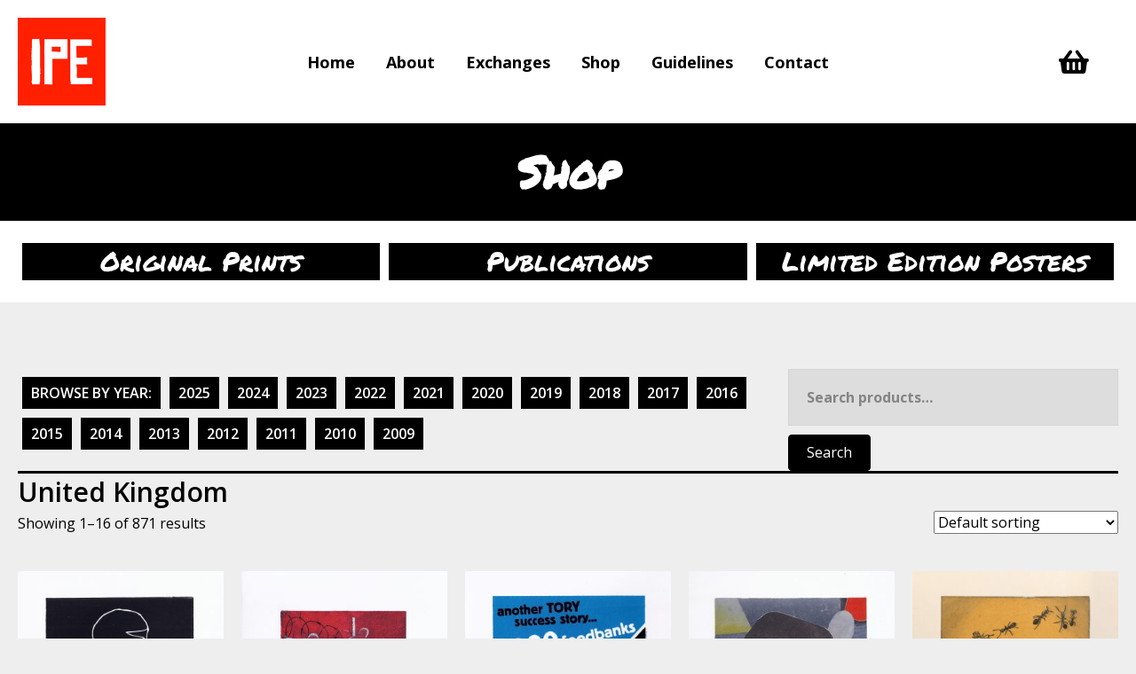

--- FILE ---
content_type: text/html; charset=UTF-8
request_url: https://www.internationalprintexchange.org/product-tag/United-Kingdom
body_size: 20653
content:
<!DOCTYPE html>
<html lang="en-GB">
<head>
<meta name="MobileOptimized" content="width" />
<meta name="HandheldFriendly" content="true" />
<meta name="generator" content="Drupal 11 (https://www.drupal.org)" />

<meta charset="UTF-8" />
<meta name='viewport' content='width=device-width, initial-scale=1.0' />
<meta http-equiv='X-UA-Compatible' content='IE=edge' />
<link rel="profile" href="https://gmpg.org/xfn/11" />
<meta name='robots' content='index, follow, max-image-preview:large, max-snippet:-1, max-video-preview:-1' />
	<style>img:is([sizes="auto" i], [sizes^="auto," i]) { contain-intrinsic-size: 3000px 1500px }</style>
	
            <script data-no-defer="1" data-ezscrex="false" data-cfasync="false" data-pagespeed-no-defer data-cookieconsent="ignore">
                var ctPublicFunctions = {"_ajax_nonce":"5c36d91b2b","_rest_nonce":"7464456dcd","_ajax_url":"\/wp-admin\/admin-ajax.php","_rest_url":"https:\/\/www.internationalprintexchange.org\/wp-json\/","data__cookies_type":"none","data__ajax_type":"rest","data__bot_detector_enabled":"1","data__frontend_data_log_enabled":1,"cookiePrefix":"","wprocket_detected":false,"host_url":"www.internationalprintexchange.org","text__ee_click_to_select":"Click to select the whole data","text__ee_original_email":"The complete one is","text__ee_got_it":"Got it","text__ee_blocked":"Blocked","text__ee_cannot_connect":"Cannot connect","text__ee_cannot_decode":"Can not decode email. Unknown reason","text__ee_email_decoder":"CleanTalk email decoder","text__ee_wait_for_decoding":"The magic is on the way!","text__ee_decoding_process":"Please wait a few seconds while we decode the contact data."}
            </script>
        
            <script data-no-defer="1" data-ezscrex="false" data-cfasync="false" data-pagespeed-no-defer data-cookieconsent="ignore">
                var ctPublic = {"_ajax_nonce":"5c36d91b2b","settings__forms__check_internal":"0","settings__forms__check_external":"0","settings__forms__force_protection":"0","settings__forms__search_test":"1","settings__data__bot_detector_enabled":"1","settings__sfw__anti_crawler":0,"blog_home":"https:\/\/www.internationalprintexchange.org\/","pixel__setting":"3","pixel__enabled":false,"pixel__url":null,"data__email_check_before_post":"1","data__email_check_exist_post":"1","data__cookies_type":"none","data__key_is_ok":true,"data__visible_fields_required":true,"wl_brandname":"Anti-Spam by CleanTalk","wl_brandname_short":"CleanTalk","ct_checkjs_key":1225089052,"emailEncoderPassKey":"b9e085b76d3c3ca67b2ff4c87c9d5d87","bot_detector_forms_excluded":"W10=","advancedCacheExists":false,"varnishCacheExists":false,"wc_ajax_add_to_cart":true}
            </script>
        
	
	<title>United Kingdom Archives - International Print Exchange</title>
	<link rel="canonical" href="https://www.internationalprintexchange.org/product-tag/united-kingdom" />
	<link rel="next" href="https://www.internationalprintexchange.org/product-tag/united-kingdom/page/2" />
	<meta property="og:locale" content="en_GB" />
	<meta property="og:type" content="article" />
	<meta property="og:title" content="United Kingdom Archives - International Print Exchange" />
	<meta property="og:url" content="https://www.internationalprintexchange.org/product-tag/united-kingdom" />
	<meta property="og:site_name" content="International Print Exchange" />
	<meta name="twitter:card" content="summary_large_image" />
	<script type="application/ld+json" class="yoast-schema-graph">{"@context":"https://schema.org","@graph":[{"@type":"CollectionPage","@id":"https://www.internationalprintexchange.org/product-tag/united-kingdom","url":"https://www.internationalprintexchange.org/product-tag/united-kingdom","name":"United Kingdom Archives - International Print Exchange","isPartOf":{"@id":"https://www.internationalprintexchange.org/#website"},"primaryImageOfPage":{"@id":"https://www.internationalprintexchange.org/product-tag/united-kingdom#primaryimage"},"image":{"@id":"https://www.internationalprintexchange.org/product-tag/united-kingdom#primaryimage"},"thumbnailUrl":"https://www.internationalprintexchange.org/storage/2017/09/085.jpg","breadcrumb":{"@id":"https://www.internationalprintexchange.org/product-tag/united-kingdom#breadcrumb"},"inLanguage":"en-GB"},{"@type":"ImageObject","inLanguage":"en-GB","@id":"https://www.internationalprintexchange.org/product-tag/united-kingdom#primaryimage","url":"https://www.internationalprintexchange.org/storage/2017/09/085.jpg","contentUrl":"https://www.internationalprintexchange.org/storage/2017/09/085.jpg","width":800,"height":800},{"@type":"BreadcrumbList","@id":"https://www.internationalprintexchange.org/product-tag/united-kingdom#breadcrumb","itemListElement":[{"@type":"ListItem","position":1,"name":"Home","item":"https://www.internationalprintexchange.org/"},{"@type":"ListItem","position":2,"name":"United Kingdom"}]},{"@type":"WebSite","@id":"https://www.internationalprintexchange.org/#website","url":"https://www.internationalprintexchange.org/","name":"International Print Exchange","description":"Celebrating 17 Years Of Uniting International Printmakers!","publisher":{"@id":"https://www.internationalprintexchange.org/#organization"},"potentialAction":[{"@type":"SearchAction","target":{"@type":"EntryPoint","urlTemplate":"https://www.internationalprintexchange.org/?s={search_term_string}"},"query-input":{"@type":"PropertyValueSpecification","valueRequired":true,"valueName":"search_term_string"}}],"inLanguage":"en-GB"},{"@type":"Organization","@id":"https://www.internationalprintexchange.org/#organization","name":"International Print Exchange","url":"https://www.internationalprintexchange.org/","logo":{"@type":"ImageObject","inLanguage":"en-GB","@id":"https://www.internationalprintexchange.org/#/schema/logo/image/","url":"https://www.internationalprintexchange.com/wp-content/uploads/2017/08/logo-2.jpg","contentUrl":"https://www.internationalprintexchange.com/wp-content/uploads/2017/08/logo-2.jpg","width":2100,"height":2100,"caption":"International Print Exchange"},"image":{"@id":"https://www.internationalprintexchange.org/#/schema/logo/image/"},"sameAs":["https://www.facebook.com/InternationalPrintExchange/","https://www.instagram.com/internationalprintexchange/"]}]}</script>
	


<link rel='dns-prefetch' href='//fd.cleantalk.org' />
<link rel='dns-prefetch' href='//www.google.com' />
<link rel='dns-prefetch' href='//fonts.googleapis.com' />
<link href='https://fonts.gstatic.com' crossorigin rel='preconnect' />



<link rel='stylesheet'  href='https://www.internationalprintexchange.org/lib/css/dist/block-library/style.min.css?rnd=21464' media='all' />
<style >
.wp-block-audio :where(figcaption){color:#555;font-size:13px;text-align:center}.is-dark-theme .wp-block-audio :where(figcaption){color:#ffffffa6}.wp-block-audio{margin:0 0 1em}.wp-block-code{border:1px solid #ccc;border-radius:4px;font-family:Menlo,Consolas,monaco,monospace;padding:.8em 1em}.wp-block-embed :where(figcaption){color:#555;font-size:13px;text-align:center}.is-dark-theme .wp-block-embed :where(figcaption){color:#ffffffa6}.wp-block-embed{margin:0 0 1em}.blocks-gallery-caption{color:#555;font-size:13px;text-align:center}.is-dark-theme .blocks-gallery-caption{color:#ffffffa6}:root :where(.wp-block-image figcaption){color:#555;font-size:13px;text-align:center}.is-dark-theme :root :where(.wp-block-image figcaption){color:#ffffffa6}.wp-block-image{margin:0 0 1em}.wp-block-pullquote{border-bottom:4px solid;border-top:4px solid;color:currentColor;margin-bottom:1.75em}.wp-block-pullquote cite,.wp-block-pullquote footer,.wp-block-pullquote__citation{color:currentColor;font-size:.8125em;font-style:normal;text-transform:uppercase}.wp-block-quote{border-left:.25em solid;margin:0 0 1.75em;padding-left:1em}.wp-block-quote cite,.wp-block-quote footer{color:currentColor;font-size:.8125em;font-style:normal;position:relative}.wp-block-quote:where(.has-text-align-right){border-left:none;border-right:.25em solid;padding-left:0;padding-right:1em}.wp-block-quote:where(.has-text-align-center){border:none;padding-left:0}.wp-block-quote.is-large,.wp-block-quote.is-style-large,.wp-block-quote:where(.is-style-plain){border:none}.wp-block-search .wp-block-search__label{font-weight:700}.wp-block-search__button{border:1px solid #ccc;padding:.375em .625em}:where(.wp-block-group.has-background){padding:1.25em 2.375em}.wp-block-separator.has-css-opacity{opacity:.4}.wp-block-separator{border:none;border-bottom:2px solid;margin-left:auto;margin-right:auto}.wp-block-separator.has-alpha-channel-opacity{opacity:1}.wp-block-separator:not(.is-style-wide):not(.is-style-dots){width:100px}.wp-block-separator.has-background:not(.is-style-dots){border-bottom:none;height:1px}.wp-block-separator.has-background:not(.is-style-wide):not(.is-style-dots){height:2px}.wp-block-table{margin:0 0 1em}.wp-block-table td,.wp-block-table th{word-break:normal}.wp-block-table :where(figcaption){color:#555;font-size:13px;text-align:center}.is-dark-theme .wp-block-table :where(figcaption){color:#ffffffa6}.wp-block-video :where(figcaption){color:#555;font-size:13px;text-align:center}.is-dark-theme .wp-block-video :where(figcaption){color:#ffffffa6}.wp-block-video{margin:0 0 1em}:root :where(.wp-block-template-part.has-background){margin-bottom:0;margin-top:0;padding:1.25em 2.375em}
</style>
<style >
/*! This file is auto-generated */
.wp-block-button__link{color:#fff;background-color:#32373c;border-radius:9999px;box-shadow:none;text-decoration:none;padding:calc(.667em + 2px) calc(1.333em + 2px);font-size:1.125em}.wp-block-file__button{background:#32373c;color:#fff;text-decoration:none}
</style>
<style >
:root{--wp--preset--aspect-ratio--square: 1;--wp--preset--aspect-ratio--4-3: 4/3;--wp--preset--aspect-ratio--3-4: 3/4;--wp--preset--aspect-ratio--3-2: 3/2;--wp--preset--aspect-ratio--2-3: 2/3;--wp--preset--aspect-ratio--16-9: 16/9;--wp--preset--aspect-ratio--9-16: 9/16;--wp--preset--color--black: #000000;--wp--preset--color--cyan-bluish-gray: #abb8c3;--wp--preset--color--white: #ffffff;--wp--preset--color--pale-pink: #f78da7;--wp--preset--color--vivid-red: #cf2e2e;--wp--preset--color--luminous-vivid-orange: #ff6900;--wp--preset--color--luminous-vivid-amber: #fcb900;--wp--preset--color--light-green-cyan: #7bdcb5;--wp--preset--color--vivid-green-cyan: #00d084;--wp--preset--color--pale-cyan-blue: #8ed1fc;--wp--preset--color--vivid-cyan-blue: #0693e3;--wp--preset--color--vivid-purple: #9b51e0;--wp--preset--color--fl-heading-text: #000000;--wp--preset--color--fl-body-bg: #eeeeee;--wp--preset--color--fl-body-text: #000000;--wp--preset--color--fl-accent: #000000;--wp--preset--color--fl-accent-hover: #ff2000;--wp--preset--color--fl-topbar-bg: #ffffff;--wp--preset--color--fl-topbar-text: #444444;--wp--preset--color--fl-topbar-link: #666666;--wp--preset--color--fl-topbar-hover: #ff2000;--wp--preset--color--fl-header-bg: #ffffff;--wp--preset--color--fl-header-text: #000000;--wp--preset--color--fl-header-link: #000000;--wp--preset--color--fl-header-hover: #ff2000;--wp--preset--color--fl-nav-bg: #ffffff;--wp--preset--color--fl-nav-link: #000000;--wp--preset--color--fl-nav-hover: #ff2000;--wp--preset--color--fl-content-bg: #eeeeee;--wp--preset--color--fl-footer-widgets-bg: #dddddd;--wp--preset--color--fl-footer-widgets-text: #222222;--wp--preset--color--fl-footer-widgets-link: #222222;--wp--preset--color--fl-footer-widgets-hover: #ff2000;--wp--preset--color--fl-footer-bg: #ff2000;--wp--preset--color--fl-footer-text: #ffffff;--wp--preset--color--fl-footer-link: #ffffff;--wp--preset--color--fl-footer-hover: #000000;--wp--preset--gradient--vivid-cyan-blue-to-vivid-purple: linear-gradient(135deg,rgba(6,147,227,1) 0%,rgb(155,81,224) 100%);--wp--preset--gradient--light-green-cyan-to-vivid-green-cyan: linear-gradient(135deg,rgb(122,220,180) 0%,rgb(0,208,130) 100%);--wp--preset--gradient--luminous-vivid-amber-to-luminous-vivid-orange: linear-gradient(135deg,rgba(252,185,0,1) 0%,rgba(255,105,0,1) 100%);--wp--preset--gradient--luminous-vivid-orange-to-vivid-red: linear-gradient(135deg,rgba(255,105,0,1) 0%,rgb(207,46,46) 100%);--wp--preset--gradient--very-light-gray-to-cyan-bluish-gray: linear-gradient(135deg,rgb(238,238,238) 0%,rgb(169,184,195) 100%);--wp--preset--gradient--cool-to-warm-spectrum: linear-gradient(135deg,rgb(74,234,220) 0%,rgb(151,120,209) 20%,rgb(207,42,186) 40%,rgb(238,44,130) 60%,rgb(251,105,98) 80%,rgb(254,248,76) 100%);--wp--preset--gradient--blush-light-purple: linear-gradient(135deg,rgb(255,206,236) 0%,rgb(152,150,240) 100%);--wp--preset--gradient--blush-bordeaux: linear-gradient(135deg,rgb(254,205,165) 0%,rgb(254,45,45) 50%,rgb(107,0,62) 100%);--wp--preset--gradient--luminous-dusk: linear-gradient(135deg,rgb(255,203,112) 0%,rgb(199,81,192) 50%,rgb(65,88,208) 100%);--wp--preset--gradient--pale-ocean: linear-gradient(135deg,rgb(255,245,203) 0%,rgb(182,227,212) 50%,rgb(51,167,181) 100%);--wp--preset--gradient--electric-grass: linear-gradient(135deg,rgb(202,248,128) 0%,rgb(113,206,126) 100%);--wp--preset--gradient--midnight: linear-gradient(135deg,rgb(2,3,129) 0%,rgb(40,116,252) 100%);--wp--preset--font-size--small: 13px;--wp--preset--font-size--medium: 20px;--wp--preset--font-size--large: 36px;--wp--preset--font-size--x-large: 42px;--wp--preset--spacing--20: 0.44rem;--wp--preset--spacing--30: 0.67rem;--wp--preset--spacing--40: 1rem;--wp--preset--spacing--50: 1.5rem;--wp--preset--spacing--60: 2.25rem;--wp--preset--spacing--70: 3.38rem;--wp--preset--spacing--80: 5.06rem;--wp--preset--shadow--natural: 6px 6px 9px rgba(0, 0, 0, 0.2);--wp--preset--shadow--deep: 12px 12px 50px rgba(0, 0, 0, 0.4);--wp--preset--shadow--sharp: 6px 6px 0px rgba(0, 0, 0, 0.2);--wp--preset--shadow--outlined: 6px 6px 0px -3px rgba(255, 255, 255, 1), 6px 6px rgba(0, 0, 0, 1);--wp--preset--shadow--crisp: 6px 6px 0px rgba(0, 0, 0, 1);}:where(.is-layout-flex){gap: 0.5em;}:where(.is-layout-grid){gap: 0.5em;}body .is-layout-flex{display: flex;}.is-layout-flex{flex-wrap: wrap;align-items: center;}.is-layout-flex > :is(*, div){margin: 0;}body .is-layout-grid{display: grid;}.is-layout-grid > :is(*, div){margin: 0;}:where(.wp-block-columns.is-layout-flex){gap: 2em;}:where(.wp-block-columns.is-layout-grid){gap: 2em;}:where(.wp-block-post-template.is-layout-flex){gap: 1.25em;}:where(.wp-block-post-template.is-layout-grid){gap: 1.25em;}.has-black-color{color: var(--wp--preset--color--black) !important;}.has-cyan-bluish-gray-color{color: var(--wp--preset--color--cyan-bluish-gray) !important;}.has-white-color{color: var(--wp--preset--color--white) !important;}.has-pale-pink-color{color: var(--wp--preset--color--pale-pink) !important;}.has-vivid-red-color{color: var(--wp--preset--color--vivid-red) !important;}.has-luminous-vivid-orange-color{color: var(--wp--preset--color--luminous-vivid-orange) !important;}.has-luminous-vivid-amber-color{color: var(--wp--preset--color--luminous-vivid-amber) !important;}.has-light-green-cyan-color{color: var(--wp--preset--color--light-green-cyan) !important;}.has-vivid-green-cyan-color{color: var(--wp--preset--color--vivid-green-cyan) !important;}.has-pale-cyan-blue-color{color: var(--wp--preset--color--pale-cyan-blue) !important;}.has-vivid-cyan-blue-color{color: var(--wp--preset--color--vivid-cyan-blue) !important;}.has-vivid-purple-color{color: var(--wp--preset--color--vivid-purple) !important;}.has-black-background-color{background-color: var(--wp--preset--color--black) !important;}.has-cyan-bluish-gray-background-color{background-color: var(--wp--preset--color--cyan-bluish-gray) !important;}.has-white-background-color{background-color: var(--wp--preset--color--white) !important;}.has-pale-pink-background-color{background-color: var(--wp--preset--color--pale-pink) !important;}.has-vivid-red-background-color{background-color: var(--wp--preset--color--vivid-red) !important;}.has-luminous-vivid-orange-background-color{background-color: var(--wp--preset--color--luminous-vivid-orange) !important;}.has-luminous-vivid-amber-background-color{background-color: var(--wp--preset--color--luminous-vivid-amber) !important;}.has-light-green-cyan-background-color{background-color: var(--wp--preset--color--light-green-cyan) !important;}.has-vivid-green-cyan-background-color{background-color: var(--wp--preset--color--vivid-green-cyan) !important;}.has-pale-cyan-blue-background-color{background-color: var(--wp--preset--color--pale-cyan-blue) !important;}.has-vivid-cyan-blue-background-color{background-color: var(--wp--preset--color--vivid-cyan-blue) !important;}.has-vivid-purple-background-color{background-color: var(--wp--preset--color--vivid-purple) !important;}.has-black-border-color{border-color: var(--wp--preset--color--black) !important;}.has-cyan-bluish-gray-border-color{border-color: var(--wp--preset--color--cyan-bluish-gray) !important;}.has-white-border-color{border-color: var(--wp--preset--color--white) !important;}.has-pale-pink-border-color{border-color: var(--wp--preset--color--pale-pink) !important;}.has-vivid-red-border-color{border-color: var(--wp--preset--color--vivid-red) !important;}.has-luminous-vivid-orange-border-color{border-color: var(--wp--preset--color--luminous-vivid-orange) !important;}.has-luminous-vivid-amber-border-color{border-color: var(--wp--preset--color--luminous-vivid-amber) !important;}.has-light-green-cyan-border-color{border-color: var(--wp--preset--color--light-green-cyan) !important;}.has-vivid-green-cyan-border-color{border-color: var(--wp--preset--color--vivid-green-cyan) !important;}.has-pale-cyan-blue-border-color{border-color: var(--wp--preset--color--pale-cyan-blue) !important;}.has-vivid-cyan-blue-border-color{border-color: var(--wp--preset--color--vivid-cyan-blue) !important;}.has-vivid-purple-border-color{border-color: var(--wp--preset--color--vivid-purple) !important;}.has-vivid-cyan-blue-to-vivid-purple-gradient-background{background: var(--wp--preset--gradient--vivid-cyan-blue-to-vivid-purple) !important;}.has-light-green-cyan-to-vivid-green-cyan-gradient-background{background: var(--wp--preset--gradient--light-green-cyan-to-vivid-green-cyan) !important;}.has-luminous-vivid-amber-to-luminous-vivid-orange-gradient-background{background: var(--wp--preset--gradient--luminous-vivid-amber-to-luminous-vivid-orange) !important;}.has-luminous-vivid-orange-to-vivid-red-gradient-background{background: var(--wp--preset--gradient--luminous-vivid-orange-to-vivid-red) !important;}.has-very-light-gray-to-cyan-bluish-gray-gradient-background{background: var(--wp--preset--gradient--very-light-gray-to-cyan-bluish-gray) !important;}.has-cool-to-warm-spectrum-gradient-background{background: var(--wp--preset--gradient--cool-to-warm-spectrum) !important;}.has-blush-light-purple-gradient-background{background: var(--wp--preset--gradient--blush-light-purple) !important;}.has-blush-bordeaux-gradient-background{background: var(--wp--preset--gradient--blush-bordeaux) !important;}.has-luminous-dusk-gradient-background{background: var(--wp--preset--gradient--luminous-dusk) !important;}.has-pale-ocean-gradient-background{background: var(--wp--preset--gradient--pale-ocean) !important;}.has-electric-grass-gradient-background{background: var(--wp--preset--gradient--electric-grass) !important;}.has-midnight-gradient-background{background: var(--wp--preset--gradient--midnight) !important;}.has-small-font-size{font-size: var(--wp--preset--font-size--small) !important;}.has-medium-font-size{font-size: var(--wp--preset--font-size--medium) !important;}.has-large-font-size{font-size: var(--wp--preset--font-size--large) !important;}.has-x-large-font-size{font-size: var(--wp--preset--font-size--x-large) !important;}
:where(.wp-block-post-template.is-layout-flex){gap: 1.25em;}:where(.wp-block-post-template.is-layout-grid){gap: 1.25em;}
:where(.wp-block-columns.is-layout-flex){gap: 2em;}:where(.wp-block-columns.is-layout-grid){gap: 2em;}
:root :where(.wp-block-pullquote){font-size: 1.5em;line-height: 1.6;}
</style>
<link rel='stylesheet'  href='https://www.internationalprintexchange.org/core/modules/cleantalk-spam-protect/css/cleantalk-public.min.css?rnd=21464' media='all' />
<link rel='stylesheet'  href='https://www.internationalprintexchange.org/core/modules/cleantalk-spam-protect/css/cleantalk-email-decoder.min.css?rnd=21464' media='all' />
<link rel='stylesheet'  href='https://www.internationalprintexchange.org/core/modules/39d10ee62c/assets/css/woocommerce-layout.css?rnd=21464' media='all' />
<link rel='stylesheet'  href='https://www.internationalprintexchange.org/core/modules/39d10ee62c/assets/css/woocommerce-smallscreen.css?rnd=21464' media='only screen and (max-width: 767px)' />
<link rel='stylesheet'  href='https://www.internationalprintexchange.org/core/modules/39d10ee62c/assets/css/woocommerce.css?rnd=21464' media='all' />
<style >
.woocommerce form .form-row .required { visibility: visible; }
</style>
<link rel='stylesheet'  href='https://www.internationalprintexchange.org/core/modules/33b39085a2/assets/css/frontend.css?rnd=21464' media='all' />
<link rel='stylesheet'  href='https://www.internationalprintexchange.org/core/modules/b8d291bcfa/fonts/fontawesome/5.15.4/css/all.min.css?rnd=21464' media='all' />
<link rel='stylesheet'  href='https://www.internationalprintexchange.org/core/modules/b8d291bcfa/fonts/fontawesome/5.15.4/css/v4-shims.min.css?rnd=21464' media='all' />
<link rel='stylesheet'  href='https://www.internationalprintexchange.org/lib/css/dashicons.min.css?rnd=21464' media='all' />
<link rel='stylesheet'  href='https://www.internationalprintexchange.org/storage/bb-plugin/cache/2fdbf95c269a1c6018293ca5a1065f2c-layout-bundle.css?rnd=21464' media='all' />
<link rel='stylesheet'  href='https://www.internationalprintexchange.org/core/modules/39d10ee62c/assets/css/brands.css?rnd=21464' media='all' />
<link rel='stylesheet'  href='https://www.internationalprintexchange.org/core/views/bc1ef1f7a5/css/bootstrap.min.css?rnd=21464' media='all' />
<link rel='stylesheet'  href='https://www.internationalprintexchange.org/storage/bb-theme/skin-68e51a0608ad1.css?rnd=21464' media='all' />
<link rel='stylesheet'  href='https://www.internationalprintexchange.org/core/modules/840728887f/assets/css/animate.min.css?rnd=21464' media='all' />
<link rel='stylesheet'  href='//fonts.googleapis.com/css?family=Open+Sans%3A700%2C600%2C300%2C400%7COswald%3A600%7CPermanent+Marker%3A400%2Cregular&#038;rnd=21464' media='all' />
<script src="https://www.internationalprintexchange.org/core/modules/cleantalk-spam-protect/js/apbct-public-bundle.min.js?rnd=21464" id="apbct-public-bundle.min-js-js"></script>
<script src="https://fd.cleantalk.org/ct-bot-detector-wrapper.js?rnd=21464"  defer data-wp-strategy="defer"></script>
<script src="https://www.internationalprintexchange.org/lib/js/jquery/jquery.min.js?rnd=21464" ></script>
<script src="https://www.internationalprintexchange.org/lib/js/jquery/jquery-migrate.min.js?rnd=21464" ></script>
<script src="https://www.internationalprintexchange.org/core/modules/recaptcha-woo/js/rcfwc.js?rnd=21464"  defer data-wp-strategy="defer"></script>
<script src="https://www.google.com/recaptcha/api.js?hl=en_GB"  defer data-wp-strategy="defer"></script>
<script src="https://www.internationalprintexchange.org/core/modules/39d10ee62c/assets/js/jquery-blockui/jquery.blockUI.min.js?rnd=21464"  defer data-wp-strategy="defer"></script>
<script >
var wc_add_to_cart_params = {"ajax_url":"\/wp-admin\/admin-ajax.php","wc_ajax_url":"\/?wc-ajax=%%endpoint%%","i18n_view_cart":"View basket","cart_url":"https:\/\/www.internationalprintexchange.org\/cart","is_cart":"","cart_redirect_after_add":"yes"};
</script>
<script src="https://www.internationalprintexchange.org/core/modules/39d10ee62c/assets/js/frontend/add-to-cart.min.js?rnd=21464"  defer data-wp-strategy="defer"></script>
<script src="https://www.internationalprintexchange.org/core/modules/39d10ee62c/assets/js/js-cookie/js.cookie.min.js?rnd=21464"  defer data-wp-strategy="defer"></script>
<script >
var woocommerce_params = {"ajax_url":"\/wp-admin\/admin-ajax.php","wc_ajax_url":"\/?wc-ajax=%%endpoint%%","i18n_password_show":"Show password","i18n_password_hide":"Hide password"};
</script>
<script src="https://www.internationalprintexchange.org/core/modules/39d10ee62c/assets/js/frontend/woocommerce.min.js?rnd=21464"  defer data-wp-strategy="defer"></script>
		<script>
			var bb_powerpack = {
				version: '2.40.7',
				getAjaxUrl: function() { return atob( 'aHR0cHM6Ly93d3cuaW50ZXJuYXRpb25hbHByaW50ZXhjaGFuZ2Uub3JnL3dwLWFkbWluL2FkbWluLWFqYXgucGhw' ); },
				callback: function() {},
				mapMarkerData: {},
				post_id: '2975',
				search_term: '',
				current_page: 'https://www.internationalprintexchange.org/product-tag/United-Kingdom',
				conditionals: {
					is_front_page: false,
					is_home: false,
					is_archive: true,
					current_post_type: '',
					is_tax: true,
										current_tax: 'product_tag',
					current_term: 'united-kingdom',
										is_author: false,
					current_author: false,
					is_search: false,
									}
			};
		</script>
				<script type="text/javascript">
						var woopack_config = {"ajaxurl":"https:\/\/www.internationalprintexchange.org\/wp-admin\/admin-ajax.php","page":0,"current_page":"https:\/\/www.internationalprintexchange.org\/product-tag\/United-Kingdom","woo_url":"https:\/\/www.internationalprintexchange.org\/core\/modules\/39d10ee62c\/","conditionals":{"is_archive":true,"is_tax":true,"is_author":false,"is_search":false},"current_tax":"product_tag","current_term":"united-kingdom"};
		</script>
			<noscript><style>.woocommerce-product-gallery{ opacity: 1 !important; }</style></noscript>
	<link rel="icon" href="https://www.internationalprintexchange.org/storage/2017/08/cropped-logo-32x32.jpg" sizes="32x32" />
<link rel="icon" href="https://www.internationalprintexchange.org/storage/2017/08/cropped-logo-192x192.jpg" sizes="192x192" />
<link rel="apple-touch-icon" href="https://www.internationalprintexchange.org/storage/2017/08/cropped-logo-180x180.jpg" />
<meta name="msapplication-TileImage" content="https://www.internationalprintexchange.org/storage/2017/08/cropped-logo-270x270.jpg" />
		<style >
			.woocommerce-product-details {
color:#444444;
}

.fl-page-header {
background-color:#ffffff;
}

.fl-page-header {
  border-bottom: 1px solid #efefef;
  border-top: 1px solid #efefef;
}

.fl-page-nav .sub-menu li+li {
    border:none;
}

.fl-page-bar {border:none; font-size:14px;font-weight:200;padding-top:20px;}
.fl-page-header {border:none;}

.fl-page-nav-container {padding-bottom:20px;}

.fl-page-footer {
font-size:14px;
font-weight:200;
}

.fl-page-footer-widgets {
font-size:14px;
padding-top:20px;
padding-bottom:20px;
}

.fl-page-header-wrap {padding-top:30px; padding-bottom:30px;}


.widget_product_search input[type="text"],
.widget_product_search button[type="submit"] {
	margin-top:10px;
	background-color:#ff2000;
	border-radius: 0;
	padding:10px 20px 10px 20px;
}
.woocommerce-product-search input {
    border-radius: 0;
	color:#000000;
	background-color:#dddddd;
	font-size:16px;
	font-weight:700;
	padding:20px;
}

.proipetxttop {font-size:18px;line-height:1.4em;font-weight:400;}
.proipetxt {font-size:16px;line-height:1.6em;background-color:#ffffff; padding:20px;}

.ipeheaderlinks a:hover {text-decoration:underline;}

.single-product .product .single_add_to_cart_button.button{
	background-color: #000000;
	color: #FFFFFF;
	border-radius:0;
	border:0;
}
.woocommerce .product .add_to_cart_button.button:hover{
	background-color: #ff2000;
	color: #FFFFFF;
	border-radius:0;
	border:0;
}
.woocommerce .product .add_to_cart_button.button{
	background-color: #ffffff;
	color: #000000;
	border-radius:0;
	border:0;
}
.woocommerce .product .product_type_simple.button{
	background-color:  #000000;
	color: #ffffff;
	border-radius:0;
	border:0;
}

.ipe-shop-headers a:active {color:#ff2000;}

.single-product .product .single_add_to_cart_button.button{
	width:100%; font-size:16px; text-transform:uppercase; 
}
.woocommerce .product .add_to_cart_button.button{
	width:100%; font-size:16px; text-transform:uppercase; text-align:Center; padding:10px;
}
.woocommerce .product .add_to_cart_button.button:hover{
	width:100%; text-transform:uppercase; 
}
.woocommerce .button.product_type_simple {width:100%; font-size:16px; text-transform:uppercase; text-align:Center; padding:10px; margin-top:10px;}
.stock.in-stock {
  display:none;
}
.stock.out-of-stock {text-align:right; text-transform:uppercase;}

.quantity, .quantity input {
    border-color: #000000 !important; border-radius:0px; margin-bottom:5px; color:#000000 !important;  display: flex;
    align-items: center;
    justify-content: center;
}		</style>
		</head>
<body class="archive tax-product_tag term-united-kingdom term-31 wp-theme-bb-theme theme-bb-theme fl-builder-2-10 fl-themer-1-5-2 fl-theme-1-7-18-1 fl-no-js woocommerce woocommerce-page woocommerce-no-js fl-theme-builder-archive fl-theme-builder-archive-category-page-prints fl-theme-builder-header fl-theme-builder-header-header fl-theme-builder-footer fl-theme-builder-footer-footer fl-framework-bootstrap fl-preset-default fl-full-width fl-scroll-to-top woo-4 woo-products-per-page-16 fl-submenu-indicator" itemscope="itemscope" itemtype="https://schema.org/WebPage">
<a aria-label="Skip to content" class="fl-screen-reader-text" href="#fl-main-content">Skip to content</a><div class="fl-page">
	<header class="fl-builder-content fl-builder-content-5384 fl-builder-global-templates-locked" data-post-id="5384" data-type="header" data-sticky="0" data-sticky-on="" data-sticky-breakpoint="medium" data-shrink="0" data-overlay="0" data-overlay-bg="transparent" data-shrink-image-height="50px" role="banner" itemscope="itemscope" itemtype="http://schema.org/WPHeader"><div class="fl-row fl-row-full-width fl-row-bg-color fl-node-5e5af7cadfe59 fl-row-default-height fl-row-align-center fl-visible-desktop fl-visible-large" data-node="5e5af7cadfe59">
	<div class="fl-row-content-wrap">
		<div class="uabb-row-separator uabb-top-row-separator" >
</div>
						<div class="fl-row-content fl-row-full-width fl-node-content">
		
<div class="fl-col-group fl-node-5e5af7cae745d fl-col-group-equal-height fl-col-group-align-center" data-node="5e5af7cae745d">
			<div class="fl-col fl-node-5e5af7cae74b0 fl-col-bg-color fl-col-small" data-node="5e5af7cae74b0">
	<div class="fl-col-content fl-node-content"><div class="fl-module fl-module-photo fl-node-66d9f78c35d92 fl-visible-desktop fl-visible-large" data-node="66d9f78c35d92">
	<div class="fl-module-content fl-node-content">
		<div role="figure" aria-labelledby="caption-66d9f78c35d92" class="fl-photo fl-photo-align-left" itemscope itemtype="https://schema.org/ImageObject">
	<div class="fl-photo-content fl-photo-img-jpg">
				<img loading="lazy" decoding="async" class="fl-photo-img wp-image-1149 size-full" src="https://www.internationalprintexchange.org/storage/2017/08/logo-sm.jpg" alt="logo-sm" height="170" width="170" title="logo-sm"  data-no-lazy="1" itemprop="image" srcset="https://www.internationalprintexchange.org/storage/2017/08/logo-sm.jpg 170w, https://www.internationalprintexchange.org/storage/2017/08/logo-sm-100x100.jpg 100w, https://www.internationalprintexchange.org/storage/2017/08/logo-sm-150x150.jpg 150w" sizes="auto, (max-width: 170px) 100vw, 170px" />
						<div id="caption-66d9f78c35d92" itemprop="caption" class="fl-photo-caption fl-photo-caption-hover"></div>
			</div>
	</div>
	</div>
</div>
</div>
</div>
			<div class="fl-col fl-node-66e09d8397aa8 fl-col-bg-color" data-node="66e09d8397aa8">
	<div class="fl-col-content fl-node-content"><div class="fl-module fl-module-pp-advanced-menu fl-node-5e5ae74cd8dbf fl-visible-desktop fl-visible-large ipeheaderlinks" data-node="5e5ae74cd8dbf">
	<div class="fl-module-content fl-node-content">
					<div class="pp-advanced-menu-mobile">
			<button class="pp-advanced-menu-mobile-toggle hamburger" tabindex="0" aria-label="☰" aria-expanded="false">
				<div class="pp-hamburger"><div class="pp-hamburger-box"><div class="pp-hamburger-inner"></div></div></div>			</button>
			</div>
			<div class="pp-advanced-menu pp-advanced-menu-accordion-collapse pp-menu-default pp-menu-align-center pp-menu-position-below">
   	   	<div class="pp-clear"></div>
	<nav class="pp-menu-nav" aria-label="Menu" itemscope="itemscope" itemtype="https://schema.org/SiteNavigationElement">
		<ul id="menu-header" class="menu pp-advanced-menu-horizontal pp-toggle-none"><li id="menu-item-9134" class="menu-item menu-item-type-custom menu-item-object-custom menu-item-home"><a href="https://www.internationalprintexchange.org"><span class="menu-item-text">Home</span></a></li><li id="menu-item-9138" class="menu-item menu-item-type-custom menu-item-object-custom"><a href="https://www.internationalprintexchange.org/about"><span class="menu-item-text">About</span></a></li><li id="menu-item-9139" class="menu-item menu-item-type-custom menu-item-object-custom"><a href="https://www.internationalprintexchange.org/exchanges"><span class="menu-item-text">Exchanges</span></a></li><li id="menu-item-9137" class="menu-item menu-item-type-custom menu-item-object-custom"><a href="https://www.internationalprintexchange.org/shop/prints"><span class="menu-item-text">Shop</span></a></li><li id="menu-item-9135" class="menu-item menu-item-type-custom menu-item-object-custom"><a href="https://www.internationalprintexchange.org/exchange/submission-guidelines"><span class="menu-item-text">Guidelines</span></a></li><li id="menu-item-9140" class="menu-item menu-item-type-custom menu-item-object-custom"><a href="https://www.internationalprintexchange.org/contact"><span class="menu-item-text">Contact</span></a></li></ul>	</nav>
</div>
<script type="text/html" ><div class="pp-advanced-menu pp-advanced-menu-accordion-collapse full-screen pp-menu-position-below">
	<div class="pp-clear"></div>
	<nav class="pp-menu-nav pp-menu-overlay pp-overlay-slide-down" aria-label="Menu" itemscope="itemscope" itemtype="https://schema.org/SiteNavigationElement">
		<div class="pp-menu-close-btn"></div>
		<ul id="menu-header-1" class="menu pp-advanced-menu-horizontal pp-toggle-none"><li id="menu-item-9134" class="menu-item menu-item-type-custom menu-item-object-custom menu-item-home"><a href="https://www.internationalprintexchange.org"><span class="menu-item-text">Home</span></a></li><li id="menu-item-9138" class="menu-item menu-item-type-custom menu-item-object-custom"><a href="https://www.internationalprintexchange.org/about"><span class="menu-item-text">About</span></a></li><li id="menu-item-9139" class="menu-item menu-item-type-custom menu-item-object-custom"><a href="https://www.internationalprintexchange.org/exchanges"><span class="menu-item-text">Exchanges</span></a></li><li id="menu-item-9137" class="menu-item menu-item-type-custom menu-item-object-custom"><a href="https://www.internationalprintexchange.org/shop/prints"><span class="menu-item-text">Shop</span></a></li><li id="menu-item-9135" class="menu-item menu-item-type-custom menu-item-object-custom"><a href="https://www.internationalprintexchange.org/exchange/submission-guidelines"><span class="menu-item-text">Guidelines</span></a></li><li id="menu-item-9140" class="menu-item menu-item-type-custom menu-item-object-custom"><a href="https://www.internationalprintexchange.org/contact"><span class="menu-item-text">Contact</span></a></li></ul>	</nav>
</div>
</script>	</div>
</div>
</div>
</div>
			<div class="fl-col fl-node-5e5af7cae74b4 fl-col-bg-color fl-col-small" data-node="5e5af7cae74b4">
	<div class="fl-col-content fl-node-content"><div class="fl-module fl-module-icon-group fl-node-5e5af793dfe96" data-node="5e5af793dfe96">
	<div class="fl-module-content fl-node-content">
		<div class="fl-icon-group">
	<span class="fl-icon">
								<a href="https://www.internationalprintexchange.org/cart" target="_self">
							<i class="fa fa-shopping-basket" aria-hidden="true"></i>
						</a>
			</span>
	</div>
	</div>
</div>
</div>
</div>
	</div>
		</div>
	</div>
</div>
<div class="fl-row fl-row-full-width fl-row-bg-color fl-node-5e5ae74cd8c5d fl-row-default-height fl-row-align-center fl-visible-medium fl-visible-mobile" data-node="5e5ae74cd8c5d">
	<div class="fl-row-content-wrap">
		<div class="uabb-row-separator uabb-top-row-separator" >
</div>
						<div class="fl-row-content fl-row-full-width fl-node-content">
		
<div class="fl-col-group fl-node-5e5ae787e3a46 fl-col-group-custom-width" data-node="5e5ae787e3a46">
			<div class="fl-col fl-node-5e5ae787e3b3f fl-col-bg-color fl-col-small fl-col-small-custom-width" data-node="5e5ae787e3b3f">
	<div class="fl-col-content fl-node-content"><div class="fl-module fl-module-photo fl-node-66e09d7fa3f1a fl-visible-medium fl-visible-mobile" data-node="66e09d7fa3f1a">
	<div class="fl-module-content fl-node-content">
		<div role="figure" class="fl-photo fl-photo-align-left" itemscope itemtype="https://schema.org/ImageObject">
	<div class="fl-photo-content fl-photo-img-jpg">
				<a href="https://www.internationalprintexchange.org" target="_self" itemprop="url">
				<img loading="lazy" decoding="async" class="fl-photo-img wp-image-1149 size-full" src="https://www.internationalprintexchange.org/storage/2017/08/logo-sm.jpg" alt="logo-sm" height="170" width="170" title="logo-sm"  data-no-lazy="1" itemprop="image" srcset="https://www.internationalprintexchange.org/storage/2017/08/logo-sm.jpg 170w, https://www.internationalprintexchange.org/storage/2017/08/logo-sm-100x100.jpg 100w, https://www.internationalprintexchange.org/storage/2017/08/logo-sm-150x150.jpg 150w" sizes="auto, (max-width: 170px) 100vw, 170px" />
				</a>
					</div>
	</div>
	</div>
</div>
</div>
</div>
			<div class="fl-col fl-node-1nlpk40fz2u6 fl-col-bg-color fl-col-small fl-col-small-custom-width" data-node="1nlpk40fz2u6">
	<div class="fl-col-content fl-node-content"><div class="fl-module fl-module-icon-group fl-node-6710042838f58" data-node="6710042838f58">
	<div class="fl-module-content fl-node-content">
		<div class="fl-icon-group">
	<span class="fl-icon">
								<a href="https://www.internationalprintexchange.org/cart" target="_self">
							<i class="fa fa-shopping-basket" aria-hidden="true"></i>
						</a>
			</span>
	</div>
	</div>
</div>
</div>
</div>
			<div class="fl-col fl-node-5e5ae9ab3820f fl-col-bg-color fl-col-small fl-col-small-custom-width" data-node="5e5ae9ab3820f">
	<div class="fl-col-content fl-node-content"><div class="fl-module fl-module-pp-advanced-menu fl-node-66e0a2bec9156 fl-visible-medium fl-visible-mobile" data-node="66e0a2bec9156">
	<div class="fl-module-content fl-node-content">
					<div class="pp-advanced-menu-mobile">
			<button class="pp-advanced-menu-mobile-toggle text" tabindex="0" aria-label="☰" aria-expanded="false">
				<span class="pp-advanced-menu-mobile-toggle-label">☰</span>			</button>
			</div>
			<div id="pp-menu-66e0a2bec9156"><div class="pp-advanced-menu pp-advanced-menu-accordion-collapse full-screen pp-menu-position-below">
	<div class="pp-clear"></div>
	<nav class="pp-menu-nav pp-menu-overlay pp-overlay-slide-down" aria-label="Menu" itemscope="itemscope" itemtype="https://schema.org/SiteNavigationElement">
		<div class="pp-menu-close-btn"></div>
		<ul id="menu-header-2" class="menu pp-advanced-menu-horizontal pp-toggle-plus"><li id="menu-item-9134" class="menu-item menu-item-type-custom menu-item-object-custom menu-item-home"><a href="https://www.internationalprintexchange.org"><span class="menu-item-text">Home</span></a></li><li id="menu-item-9138" class="menu-item menu-item-type-custom menu-item-object-custom"><a href="https://www.internationalprintexchange.org/about"><span class="menu-item-text">About</span></a></li><li id="menu-item-9139" class="menu-item menu-item-type-custom menu-item-object-custom"><a href="https://www.internationalprintexchange.org/exchanges"><span class="menu-item-text">Exchanges</span></a></li><li id="menu-item-9137" class="menu-item menu-item-type-custom menu-item-object-custom"><a href="https://www.internationalprintexchange.org/shop/prints"><span class="menu-item-text">Shop</span></a></li><li id="menu-item-9135" class="menu-item menu-item-type-custom menu-item-object-custom"><a href="https://www.internationalprintexchange.org/exchange/submission-guidelines"><span class="menu-item-text">Guidelines</span></a></li><li id="menu-item-9140" class="menu-item menu-item-type-custom menu-item-object-custom"><a href="https://www.internationalprintexchange.org/contact"><span class="menu-item-text">Contact</span></a></li></ul>	</nav>
</div>
</div>	</div>
</div>
</div>
</div>
	</div>

<div class="fl-col-group fl-node-5e5ae91fc752f" data-node="5e5ae91fc752f">
			<div class="fl-col fl-node-5e5ae91fc7576 fl-col-bg-color" data-node="5e5ae91fc7576">
	<div class="fl-col-content fl-node-content"><div class="fl-module fl-module-separator fl-node-5e5ae91fc7509" data-node="5e5ae91fc7509">
	<div class="fl-module-content fl-node-content">
		<div class="fl-separator"></div>
	</div>
</div>
</div>
</div>
	</div>
		</div>
	</div>
</div>
</header><div class="uabb-js-breakpoint" style="display: none;"></div>	<div id="fl-main-content" class="fl-page-content" itemprop="mainContentOfPage" role="main">

		<div class="fl-builder-content fl-builder-content-4446 fl-builder-global-templates-locked" data-post-id="4446"><div class="fl-row fl-row-full-width fl-row-bg-color fl-node-66e31fb1690a3 fl-row-default-height fl-row-align-center" data-node="66e31fb1690a3">
	<div class="fl-row-content-wrap">
		<div class="uabb-row-separator uabb-top-row-separator" >
</div>
						<div class="fl-row-content fl-row-fixed-width fl-node-content">
		
<div class="fl-col-group fl-node-66e31fb16909f" data-node="66e31fb16909f">
			<div class="fl-col fl-node-66e31fb1690a1 fl-col-bg-color" data-node="66e31fb1690a1">
	<div class="fl-col-content fl-node-content"><div class="fl-module fl-module-heading fl-node-66e31fb1690a2" data-node="66e31fb1690a2">
	<div class="fl-module-content fl-node-content">
		<h2 class="fl-heading">
		<span class="fl-heading-text">Shop</span>
	</h2>
	</div>
</div>
</div>
</div>
	</div>
		</div>
	</div>
</div>
<div class="fl-row fl-row-full-width fl-row-bg-color fl-node-66e31fb1690af fl-row-default-height fl-row-align-center fl-visible-desktop fl-visible-large fl-visible-medium ipe-shop-headers" data-node="66e31fb1690af">
	<div class="fl-row-content-wrap">
		<div class="uabb-row-separator uabb-top-row-separator" >
</div>
						<div class="fl-row-content fl-row-full-width fl-node-content">
		
<div class="fl-col-group fl-node-66e31ad7b2f07 fl-col-group-custom-width" data-node="66e31ad7b2f07">
			<div class="fl-col fl-node-66e31ad7b2f0d fl-col-bg-color fl-col-small fl-col-small-custom-width" data-node="66e31ad7b2f0d">
	<div class="fl-col-content fl-node-content"><div class="fl-module fl-module-heading fl-node-66e31ad7b2f10" data-node="66e31ad7b2f10">
	<div class="fl-module-content fl-node-content">
		<h2 class="fl-heading">
		<a
		href="https://www.internationalprintexchange.org/shop/prints"
		title="Original Prints"
		target="_self"
			>
		<span class="fl-heading-text">Original Prints</span>
		</a>
	</h2>
	</div>
</div>
</div>
</div>
			<div class="fl-col fl-node-66e31ad7b2f0e fl-col-bg-color fl-col-small fl-col-small-custom-width" data-node="66e31ad7b2f0e">
	<div class="fl-col-content fl-node-content"><div class="fl-module fl-module-heading fl-node-66e31ad7b2f11" data-node="66e31ad7b2f11">
	<div class="fl-module-content fl-node-content">
		<h2 class="fl-heading">
		<a
		href="https://www.internationalprintexchange.org/shop/publications"
		title="Publications"
		target="_self"
			>
		<span class="fl-heading-text">Publications</span>
		</a>
	</h2>
	</div>
</div>
</div>
</div>
			<div class="fl-col fl-node-66e31ad7b2f0f fl-col-bg-color fl-col-small fl-col-small-custom-width" data-node="66e31ad7b2f0f">
	<div class="fl-col-content fl-node-content"><div class="fl-module fl-module-heading fl-node-66e31ad7b2f12" data-node="66e31ad7b2f12">
	<div class="fl-module-content fl-node-content">
		<h2 class="fl-heading">
		<a
		href="https://www.internationalprintexchange.org/shop/limited-edition-posters"
		title="Limited Edition Posters"
		target="_self"
			>
		<span class="fl-heading-text">Limited Edition Posters</span>
		</a>
	</h2>
	</div>
</div>
</div>
</div>
	</div>
		</div>
	</div>
</div>
<div class="fl-row fl-row-full-width fl-row-bg-none fl-node-66e31fb1690a4 fl-row-default-height fl-row-align-center" data-node="66e31fb1690a4">
	<div class="fl-row-content-wrap">
		<div class="uabb-row-separator uabb-top-row-separator" >
</div>
						<div class="fl-row-content fl-row-full-width fl-node-content">
		
<div class="fl-col-group fl-node-66e31fb1690a5" data-node="66e31fb1690a5">
			<div class="fl-col fl-node-66e31fb1690a6 fl-col-bg-color fl-col-has-cols" data-node="66e31fb1690a6">
	<div class="fl-col-content fl-node-content">
<div class="fl-col-group fl-node-66e31fb1690a7 fl-col-group-nested fl-col-group-equal-height fl-col-group-align-center fl-col-group-custom-width" data-node="66e31fb1690a7">
			<div class="fl-col fl-node-66e31fb1690a8 fl-col-bg-color fl-col-small-custom-width" data-node="66e31fb1690a8">
	<div class="fl-col-content fl-node-content"><div class="fl-module fl-module-uabb-advanced-menu fl-node-66e31fb1690b0 fl-visible-desktop fl-visible-large fl-visible-medium" data-node="66e31fb1690b0">
	<div class="fl-module-content fl-node-content">
			<div class="uabb-creative-menu
	 uabb-creative-menu-accordion-collapse	uabb-menu-default">
					<div class="uabb-clear"></div>
					<ul id="menu-shop-nav" class="menu uabb-creative-menu-horizontal uabb-toggle-none"><li id="menu-item-9369" class="menu-item menu-item-type-custom menu-item-object-custom uabb-creative-menu uabb-cm-style"><a href="https://www.internationalprintexchange.org/shop/prints"><span class="menu-item-text">BROWSE BY YEAR:</span></a></li>
<li id="menu-item-10833" class="menu-item menu-item-type-custom menu-item-object-custom uabb-creative-menu uabb-cm-style"><a href="https://www.internationalprintexchange.org/product-category/prints/ipe-2025"><span class="menu-item-text">2025</span></a></li>
<li id="menu-item-9936" class="menu-item menu-item-type-custom menu-item-object-custom uabb-creative-menu uabb-cm-style"><a href="https://www.internationalprintexchange.org/product-category/prints/ipe-2024"><span class="menu-item-text">2024</span></a></li>
<li id="menu-item-8666" class="menu-item menu-item-type-custom menu-item-object-custom uabb-creative-menu uabb-cm-style"><a href="https://www.internationalprintexchange.org/product-category/prints/ipe-2023"><span class="menu-item-text">2023</span></a></li>
<li id="menu-item-7882" class="menu-item menu-item-type-custom menu-item-object-custom uabb-creative-menu uabb-cm-style"><a href="http://www.internationalprintexchange.org/product-category/prints/IPE-2022"><span class="menu-item-text">2022</span></a></li>
<li id="menu-item-7239" class="menu-item menu-item-type-custom menu-item-object-custom uabb-creative-menu uabb-cm-style"><a href="http://www.internationalprintexchange.org/product-category/prints/IPE-2021"><span class="menu-item-text">2021</span></a></li>
<li id="menu-item-6468" class="menu-item menu-item-type-custom menu-item-object-custom uabb-creative-menu uabb-cm-style"><a href="http://www.internationalprintexchange.org/product-category/prints/IPE-2020"><span class="menu-item-text">2020</span></a></li>
<li id="menu-item-5343" class="menu-item menu-item-type-custom menu-item-object-custom uabb-creative-menu uabb-cm-style"><a href="http://www.internationalprintexchange.org/product-category/prints/IPE-2019"><span class="menu-item-text">2019</span></a></li>
<li id="menu-item-4461" class="menu-item menu-item-type-custom menu-item-object-custom uabb-creative-menu uabb-cm-style"><a href="http://www.internationalprintexchange.org/product-category/prints/IPE-2018"><span class="menu-item-text">2018</span></a></li>
<li id="menu-item-4460" class="menu-item menu-item-type-custom menu-item-object-custom uabb-creative-menu uabb-cm-style"><a href="http://www.internationalprintexchange.org/product-category/prints/IPE-2017"><span class="menu-item-text">2017</span></a></li>
<li id="menu-item-4459" class="menu-item menu-item-type-custom menu-item-object-custom uabb-creative-menu uabb-cm-style"><a href="http://www.internationalprintexchange.org/product-category/prints/IPE-2016"><span class="menu-item-text">2016</span></a></li>
<li id="menu-item-4458" class="menu-item menu-item-type-custom menu-item-object-custom uabb-creative-menu uabb-cm-style"><a href="http://www.internationalprintexchange.org/product-category/prints/IPE-2015"><span class="menu-item-text">2015</span></a></li>
<li id="menu-item-4457" class="menu-item menu-item-type-custom menu-item-object-custom uabb-creative-menu uabb-cm-style"><a href="http://www.internationalprintexchange.org/product-category/prints/IPE-2014"><span class="menu-item-text">2014</span></a></li>
<li id="menu-item-4456" class="menu-item menu-item-type-custom menu-item-object-custom uabb-creative-menu uabb-cm-style"><a href="http://www.internationalprintexchange.org/product-category/prints/IPE-2013"><span class="menu-item-text">2013</span></a></li>
<li id="menu-item-4455" class="menu-item menu-item-type-custom menu-item-object-custom uabb-creative-menu uabb-cm-style"><a href="http://www.internationalprintexchange.org/product-category/prints/IPE-2012"><span class="menu-item-text">2012</span></a></li>
<li id="menu-item-4454" class="menu-item menu-item-type-custom menu-item-object-custom uabb-creative-menu uabb-cm-style"><a href="http://www.internationalprintexchange.org/product-category/prints/IPE-2011"><span class="menu-item-text">2011</span></a></li>
<li id="menu-item-4453" class="menu-item menu-item-type-custom menu-item-object-custom uabb-creative-menu uabb-cm-style"><a href="http://www.internationalprintexchange.org/product-category/prints/IPE-2010"><span class="menu-item-text">2010</span></a></li>
<li id="menu-item-4452" class="menu-item menu-item-type-custom menu-item-object-custom uabb-creative-menu uabb-cm-style"><a href="http://www.internationalprintexchange.org/product-category/prints/IPE-2009"><span class="menu-item-text">2009</span></a></li>
</ul>	</div>

		</div>
</div>
</div>
</div>
			<div class="fl-col fl-node-66e31fb1690a9 fl-col-bg-color fl-col-small fl-col-small-custom-width" data-node="66e31fb1690a9">
	<div class="fl-col-content fl-node-content"><div class="fl-module fl-module-widget fl-node-66e31fb1690ad" data-node="66e31fb1690ad">
	<div class="fl-module-content fl-node-content">
		<div class="fl-widget">
<div class="widget woocommerce widget_product_search"><form role="search" method="get" class="woocommerce-product-search" action="https://www.internationalprintexchange.org/">
	<label class="screen-reader-text" for="woocommerce-product-search-field-0">Search for:</label>
	<input type="search" id="woocommerce-product-search-field-0" class="search-field" placeholder="Search products&hellip;" value="" name="s" />
	<button type="submit" value="Search" class="">Search</button>
	<input type="hidden" name="post_type" value="product" />
</form>
</div></div>
	</div>
</div>
</div>
</div>
	</div>
<div class="fl-module fl-module-separator fl-node-66e31fb1690ae" data-node="66e31fb1690ae">
	<div class="fl-module-content fl-node-content">
		<div class="fl-separator"></div>
	</div>
</div>
</div>
</div>
	</div>

<div class="fl-col-group fl-node-66e31fb1690aa" data-node="66e31fb1690aa">
			<div class="fl-col fl-node-66e31fb1690ab fl-col-bg-color" data-node="66e31fb1690ab">
	<div class="fl-col-content fl-node-content"><div class="fl-module fl-module-heading fl-node-66e31fcec066b" data-node="66e31fcec066b">
	<div class="fl-module-content fl-node-content">
		<h4 class="fl-heading">
		<span class="fl-heading-text">United Kingdom</span>
	</h4>
	</div>
</div>
<div class="fl-module fl-module-post-grid fl-node-66e3202bcc913" data-node="66e3202bcc913">
	<div class="fl-module-content fl-node-content">
		<div class="fl-post-module-woo-ordering"><p class="woocommerce-result-count" role="alert" aria-relevant="all" >
	Showing 1&ndash;16 of 871 results</p>
<form class="woocommerce-ordering" method="get">
		<select
		name="orderby"
		class="orderby"
					aria-label="Shop order"
			>
					<option value="menu_order"  selected='selected'>Default sorting</option>
					<option value="popularity" >Sort by popularity</option>
					<option value="date" >Sort by latest</option>
					<option value="price" >Sort by price: low to high</option>
					<option value="price-desc" >Sort by price: high to low</option>
			</select>
	<input type="hidden" name="paged" value="1" />
	</form>
<div class="fl-clear"></div></div>	<div class="fl-post-grid" itemscope="itemscope" itemtype="https://schema.org/Collection">
	<div class="fl-post-column">
<div class="fl-post-grid-post fl-post-grid-image-above-title fl-post-columns-post fl-post-align-left post-2975 product type-product status-publish has-post-thumbnail product_cat-ipe-2017 product_tag-ipe2017 product_tag-sandra-ritter product_tag-united-kingdom product_shipping_class-original-prints first instock shipping-taxable purchasable product-type-simple" itemscope itemtype="https://schema.org/CreativeWork">

	<meta itemscope itemprop="mainEntityOfPage" itemtype="https://schema.org/WebPage" itemid="https://www.internationalprintexchange.org/shop/prints/ipe-2017/kissing-by-sandra-ritter" content="&#8211; Kissing &#8211;" /><meta itemprop="datePublished" content="2017-09-19" /><meta itemprop="dateModified" content="2017-10-06" /><div itemprop="publisher" itemscope itemtype="https://schema.org/Organization"><meta itemprop="name" content="International Print Exchange"><div itemprop="logo" itemscope itemtype="https://schema.org/ImageObject"><meta itemprop="url" content="http://www.internationalprintexchange.org/storage/2017/08/logo-sm.jpg"></div></div><div itemscope itemprop="author" itemtype="https://schema.org/Person"><meta itemprop="url" content="https://www.internationalprintexchange.org/writer/greendoorstudio" /><meta itemprop="name" content="greendoorstudio" /></div><div itemscope itemprop="image" itemtype="https://schema.org/ImageObject"><meta itemprop="url" content="https://www.internationalprintexchange.org/storage/2017/09/085.jpg" /><meta itemprop="width" content="800" /><meta itemprop="height" content="800" /></div><div itemprop="interactionStatistic" itemscope itemtype="https://schema.org/InteractionCounter"><meta itemprop="interactionType" content="https://schema.org/CommentAction" /><meta itemprop="userInteractionCount" content="0" /></div>	<div class="fl-post-grid-image">

	
	<a href="https://www.internationalprintexchange.org/shop/prints/ipe-2017/kissing-by-sandra-ritter" rel="bookmark" title="&#8211; Kissing &#8211;" aria-hidden="true" tabindex="-1">
		<img width="300" height="300" src="https://www.internationalprintexchange.org/storage/2017/09/085-300x300.jpg" class="attachment-medium size-medium wp-post-image" alt="" decoding="async" loading="lazy" srcset="https://www.internationalprintexchange.org/storage/2017/09/085-300x300.jpg 300w, https://www.internationalprintexchange.org/storage/2017/09/085-100x100.jpg 100w, https://www.internationalprintexchange.org/storage/2017/09/085-600x600.jpg 600w, https://www.internationalprintexchange.org/storage/2017/09/085-150x150.jpg 150w, https://www.internationalprintexchange.org/storage/2017/09/085-768x768.jpg 768w, https://www.internationalprintexchange.org/storage/2017/09/085.jpg 800w" sizes="auto, (max-width: 300px) 100vw, 300px" />	</a>

	
</div>

	<div class="fl-post-grid-text">

		<h2 class="fl-post-grid-title" itemprop="headline">
			<a href="https://www.internationalprintexchange.org/shop/prints/ipe-2017/kissing-by-sandra-ritter" title="&#8211; Kissing &#8211;">&#8211; Kissing &#8211;</a>
		</h2>

		
		
		
		
	
	
	
		
				<div class="fl-post-grid-content">
							<p>By Sandra Ritter</p>
<p>United Kingdom</p>
								</div>
		
		<div class="woocommerce fl-post-module-woo-button fl-post-grid-woo-button"><a href="/product-tag/United-Kingdom?add-to-cart=2975" aria-describedby="woocommerce_loop_add_to_cart_link_describedby_2975" data-quantity="1" class="button product_type_simple add_to_cart_button ajax_add_to_cart" data-product_id="2975" data-product_sku="IPE2017-085" aria-label="Add to basket: &ldquo;- Kissing -&rdquo;" rel="nofollow" data-success_message="&ldquo;- Kissing -&rdquo; has been added to your cart">Add to basket</a>	<span id="woocommerce_loop_add_to_cart_link_describedby_2975" class="screen-reader-text">
			</span>
</div>
	</div>
</div>

</div>
<div class="fl-post-column">
<div class="fl-post-grid-post fl-post-grid-image-above-title fl-post-columns-post fl-post-align-left post-4667 product type-product status-publish has-post-thumbnail product_cat-ipe-2019 product_tag-catherine-guy-murrell product_tag-ipe2019 product_tag-united-kingdom product_shipping_class-original-prints  instock shipping-taxable purchasable product-type-simple" itemscope itemtype="https://schema.org/CreativeWork">

	<meta itemscope itemprop="mainEntityOfPage" itemtype="https://schema.org/WebPage" itemid="https://www.internationalprintexchange.org/shop/prints/ipe-2019/eden-by-catherine-guy-murrell" content="(eden?)" /><meta itemprop="datePublished" content="2019-08-10" /><meta itemprop="dateModified" content="2020-08-09" /><div itemprop="publisher" itemscope itemtype="https://schema.org/Organization"><meta itemprop="name" content="International Print Exchange"><div itemprop="logo" itemscope itemtype="https://schema.org/ImageObject"><meta itemprop="url" content="http://www.internationalprintexchange.org/storage/2017/08/logo-sm.jpg"></div></div><div itemscope itemprop="author" itemtype="https://schema.org/Person"><meta itemprop="url" content="https://www.internationalprintexchange.org/writer/greendoorstudio" /><meta itemprop="name" content="greendoorstudio" /></div><div itemscope itemprop="image" itemtype="https://schema.org/ImageObject"><meta itemprop="url" content="https://www.internationalprintexchange.org/storage/2019/08/IPE2019-079.jpg" /><meta itemprop="width" content="1000" /><meta itemprop="height" content="1000" /></div><div itemprop="interactionStatistic" itemscope itemtype="https://schema.org/InteractionCounter"><meta itemprop="interactionType" content="https://schema.org/CommentAction" /><meta itemprop="userInteractionCount" content="0" /></div>	<div class="fl-post-grid-image">

	
	<a href="https://www.internationalprintexchange.org/shop/prints/ipe-2019/eden-by-catherine-guy-murrell" rel="bookmark" title="(eden?)" aria-hidden="true" tabindex="-1">
		<img width="300" height="300" src="https://www.internationalprintexchange.org/storage/2019/08/IPE2019-079-300x300.jpg" class="attachment-medium size-medium wp-post-image" alt="" decoding="async" loading="lazy" srcset="https://www.internationalprintexchange.org/storage/2019/08/IPE2019-079-300x300.jpg 300w, https://www.internationalprintexchange.org/storage/2019/08/IPE2019-079-150x150.jpg 150w, https://www.internationalprintexchange.org/storage/2019/08/IPE2019-079-768x768.jpg 768w, https://www.internationalprintexchange.org/storage/2019/08/IPE2019-079-600x600.jpg 600w, https://www.internationalprintexchange.org/storage/2019/08/IPE2019-079-100x100.jpg 100w, https://www.internationalprintexchange.org/storage/2019/08/IPE2019-079.jpg 1000w" sizes="auto, (max-width: 300px) 100vw, 300px" />	</a>

	
</div>

	<div class="fl-post-grid-text">

		<h2 class="fl-post-grid-title" itemprop="headline">
			<a href="https://www.internationalprintexchange.org/shop/prints/ipe-2019/eden-by-catherine-guy-murrell" title="(eden?)">(eden?)</a>
		</h2>

		
		
		
		
	
	
	
		
				<div class="fl-post-grid-content">
							<p>by <a href="https://www.internationalprintexchange.org/product-tag/Catherine-Guy-Murrell">Catherine Guy-Murrell</a></p>
<p><a href="https://www.internationalprintexchange.org/product-tag/United-Kingdom"><em>United Kingdom</em></a></p>
								</div>
		
		<div class="woocommerce fl-post-module-woo-button fl-post-grid-woo-button"><a href="/product-tag/United-Kingdom?add-to-cart=4667" aria-describedby="woocommerce_loop_add_to_cart_link_describedby_4667" data-quantity="1" class="button product_type_simple add_to_cart_button ajax_add_to_cart" data-product_id="4667" data-product_sku="IPE2019-079" aria-label="Add to basket: &ldquo;(eden?)&rdquo;" rel="nofollow" data-success_message="&ldquo;(eden?)&rdquo; has been added to your cart">Add to basket</a>	<span id="woocommerce_loop_add_to_cart_link_describedby_4667" class="screen-reader-text">
			</span>
</div>
	</div>
</div>

</div>
<div class="fl-post-column">
<div class="fl-post-grid-post fl-post-grid-image-above-title fl-post-columns-post fl-post-align-left post-7879 product type-product status-publish has-post-thumbnail product_cat-ipe-2022 product_tag-david-wilson product_tag-ipe-2022 product_tag-united-kingdom product_shipping_class-original-prints  instock shipping-taxable purchasable product-type-simple" itemscope itemtype="https://schema.org/CreativeWork">

	<meta itemscope itemprop="mainEntityOfPage" itemtype="https://schema.org/WebPage" itemid="https://www.internationalprintexchange.org/shop/prints/ipe-2022/success-by-david-wilson" content="#success" /><meta itemprop="datePublished" content="2022-10-08" /><meta itemprop="dateModified" content="2022-10-14" /><div itemprop="publisher" itemscope itemtype="https://schema.org/Organization"><meta itemprop="name" content="International Print Exchange"><div itemprop="logo" itemscope itemtype="https://schema.org/ImageObject"><meta itemprop="url" content="http://www.internationalprintexchange.org/storage/2017/08/logo-sm.jpg"></div></div><div itemscope itemprop="author" itemtype="https://schema.org/Person"><meta itemprop="url" content="https://www.internationalprintexchange.org/writer/greendoorstudio" /><meta itemprop="name" content="greendoorstudio" /></div><div itemscope itemprop="image" itemtype="https://schema.org/ImageObject"><meta itemprop="url" content="https://www.internationalprintexchange.org/storage/2022/10/IPE2022-036-1.jpg" /><meta itemprop="width" content="1000" /><meta itemprop="height" content="1000" /></div><div itemprop="interactionStatistic" itemscope itemtype="https://schema.org/InteractionCounter"><meta itemprop="interactionType" content="https://schema.org/CommentAction" /><meta itemprop="userInteractionCount" content="0" /></div>	<div class="fl-post-grid-image">

	
	<a href="https://www.internationalprintexchange.org/shop/prints/ipe-2022/success-by-david-wilson" rel="bookmark" title="#success" aria-hidden="true" tabindex="-1">
		<img width="300" height="300" src="https://www.internationalprintexchange.org/storage/2022/10/IPE2022-036-1-300x300.jpg" class="attachment-medium size-medium wp-post-image" alt="" decoding="async" loading="lazy" srcset="https://www.internationalprintexchange.org/storage/2022/10/IPE2022-036-1-300x300.jpg 300w, https://www.internationalprintexchange.org/storage/2022/10/IPE2022-036-1-150x150.jpg 150w, https://www.internationalprintexchange.org/storage/2022/10/IPE2022-036-1-768x768.jpg 768w, https://www.internationalprintexchange.org/storage/2022/10/IPE2022-036-1-600x600.jpg 600w, https://www.internationalprintexchange.org/storage/2022/10/IPE2022-036-1-100x100.jpg 100w, https://www.internationalprintexchange.org/storage/2022/10/IPE2022-036-1.jpg 1000w" sizes="auto, (max-width: 300px) 100vw, 300px" />	</a>

	
</div>

	<div class="fl-post-grid-text">

		<h2 class="fl-post-grid-title" itemprop="headline">
			<a href="https://www.internationalprintexchange.org/shop/prints/ipe-2022/success-by-david-wilson" title="#success">#success</a>
		</h2>

		
		
		
		
	
	
	
		
				<div class="fl-post-grid-content">
							<p>by <a href="https://www.internationalprintexchange.org/product-tag/David-Wilson">David Wilson</a></p>
<p><a href="https://www.internationalprintexchange.org/product-tag/United-Kingdom"><em>United Kingdom</em></a></p>
								</div>
		
		<div class="woocommerce fl-post-module-woo-button fl-post-grid-woo-button"><a href="/product-tag/United-Kingdom?add-to-cart=7879" aria-describedby="woocommerce_loop_add_to_cart_link_describedby_7879" data-quantity="1" class="button product_type_simple add_to_cart_button ajax_add_to_cart" data-product_id="7879" data-product_sku="IPE2022-036" aria-label="Add to basket: &ldquo;#success&rdquo;" rel="nofollow" data-success_message="&ldquo;#success&rdquo; has been added to your cart">Add to basket</a>	<span id="woocommerce_loop_add_to_cart_link_describedby_7879" class="screen-reader-text">
			</span>
</div>
	</div>
</div>

</div>
<div class="fl-post-column">
<div class="fl-post-grid-post fl-post-grid-image-above-title fl-post-columns-post fl-post-align-left post-5066 product type-product status-publish has-post-thumbnail product_cat-ipe-2019 product_tag-india-ritchie product_tag-ipe2019 product_tag-united-kingdom product_shipping_class-original-prints last instock shipping-taxable purchasable product-type-simple" itemscope itemtype="https://schema.org/CreativeWork">

	<meta itemscope itemprop="mainEntityOfPage" itemtype="https://schema.org/WebPage" itemid="https://www.internationalprintexchange.org/shop/prints/ipe-2019/1013-to-bristol-temple-m-by-india-ritchie" content="10:13 to Bristol Temple M" /><meta itemprop="datePublished" content="2019-08-24" /><meta itemprop="dateModified" content="2019-10-11" /><div itemprop="publisher" itemscope itemtype="https://schema.org/Organization"><meta itemprop="name" content="International Print Exchange"><div itemprop="logo" itemscope itemtype="https://schema.org/ImageObject"><meta itemprop="url" content="http://www.internationalprintexchange.org/storage/2017/08/logo-sm.jpg"></div></div><div itemscope itemprop="author" itemtype="https://schema.org/Person"><meta itemprop="url" content="https://www.internationalprintexchange.org/writer/greendoorstudio" /><meta itemprop="name" content="greendoorstudio" /></div><div itemscope itemprop="image" itemtype="https://schema.org/ImageObject"><meta itemprop="url" content="https://www.internationalprintexchange.org/storage/2019/09/IPE2019-229.jpg" /><meta itemprop="width" content="1000" /><meta itemprop="height" content="1000" /></div><div itemprop="interactionStatistic" itemscope itemtype="https://schema.org/InteractionCounter"><meta itemprop="interactionType" content="https://schema.org/CommentAction" /><meta itemprop="userInteractionCount" content="0" /></div>	<div class="fl-post-grid-image">

	
	<a href="https://www.internationalprintexchange.org/shop/prints/ipe-2019/1013-to-bristol-temple-m-by-india-ritchie" rel="bookmark" title="10:13 to Bristol Temple M" aria-hidden="true" tabindex="-1">
		<img width="300" height="300" src="https://www.internationalprintexchange.org/storage/2019/09/IPE2019-229-300x300.jpg" class="attachment-medium size-medium wp-post-image" alt="" decoding="async" loading="lazy" srcset="https://www.internationalprintexchange.org/storage/2019/09/IPE2019-229-300x300.jpg 300w, https://www.internationalprintexchange.org/storage/2019/09/IPE2019-229-150x150.jpg 150w, https://www.internationalprintexchange.org/storage/2019/09/IPE2019-229-768x768.jpg 768w, https://www.internationalprintexchange.org/storage/2019/09/IPE2019-229-600x600.jpg 600w, https://www.internationalprintexchange.org/storage/2019/09/IPE2019-229-100x100.jpg 100w, https://www.internationalprintexchange.org/storage/2019/09/IPE2019-229.jpg 1000w" sizes="auto, (max-width: 300px) 100vw, 300px" />	</a>

	
</div>

	<div class="fl-post-grid-text">

		<h2 class="fl-post-grid-title" itemprop="headline">
			<a href="https://www.internationalprintexchange.org/shop/prints/ipe-2019/1013-to-bristol-temple-m-by-india-ritchie" title="10:13 to Bristol Temple M">10:13 to Bristol Temple M</a>
		</h2>

		
		
		
		
	
	
	
		
				<div class="fl-post-grid-content">
							<p>by <a href="https://www.internationalprintexchange.org/product-tag/India-Ritchie">India Ritchie</a></p>
<p><a href="https://www.internationalprintexchange.org/product-tag/United-Kingdom"><em>United Kingdom</em></a></p>
								</div>
		
		<div class="woocommerce fl-post-module-woo-button fl-post-grid-woo-button"><a href="/product-tag/United-Kingdom?add-to-cart=5066" aria-describedby="woocommerce_loop_add_to_cart_link_describedby_5066" data-quantity="1" class="button product_type_simple add_to_cart_button ajax_add_to_cart" data-product_id="5066" data-product_sku="IPE2019-229" aria-label="Add to basket: &ldquo;10:13 to Bristol Temple M&rdquo;" rel="nofollow" data-success_message="&ldquo;10:13 to Bristol Temple M&rdquo; has been added to your cart">Add to basket</a>	<span id="woocommerce_loop_add_to_cart_link_describedby_5066" class="screen-reader-text">
			</span>
</div>
	</div>
</div>

</div>
<div class="fl-post-column">
<div class="fl-post-grid-post fl-post-grid-image-above-title fl-post-columns-post fl-post-align-left post-10817 product type-product status-publish has-post-thumbnail product_cat-ipe-2025 product_tag-ipe2025 product_tag-karen-goodwin-legg product_tag-united-kingdom product_shipping_class-original-prints first instock shipping-taxable purchasable product-type-simple" itemscope itemtype="https://schema.org/CreativeWork">

	<meta itemscope itemprop="mainEntityOfPage" itemtype="https://schema.org/WebPage" itemid="https://www.internationalprintexchange.org/shop/prints/ipe-2025/13-ants-by-karen-goodwin-legg" content="13 Ants" /><meta itemprop="datePublished" content="2025-10-16" /><meta itemprop="dateModified" content="2025-10-16" /><div itemprop="publisher" itemscope itemtype="https://schema.org/Organization"><meta itemprop="name" content="International Print Exchange"><div itemprop="logo" itemscope itemtype="https://schema.org/ImageObject"><meta itemprop="url" content="http://www.internationalprintexchange.org/storage/2017/08/logo-sm.jpg"></div></div><div itemscope itemprop="author" itemtype="https://schema.org/Person"><meta itemprop="url" content="https://www.internationalprintexchange.org/writer/greendoorstudio" /><meta itemprop="name" content="greendoorstudio" /></div><div itemscope itemprop="image" itemtype="https://schema.org/ImageObject"><meta itemprop="url" content="https://www.internationalprintexchange.org/storage/2025/10/IPE2025-178.jpg" /><meta itemprop="width" content="1000" /><meta itemprop="height" content="1000" /></div><div itemprop="interactionStatistic" itemscope itemtype="https://schema.org/InteractionCounter"><meta itemprop="interactionType" content="https://schema.org/CommentAction" /><meta itemprop="userInteractionCount" content="0" /></div>	<div class="fl-post-grid-image">

	
	<a href="https://www.internationalprintexchange.org/shop/prints/ipe-2025/13-ants-by-karen-goodwin-legg" rel="bookmark" title="13 Ants" aria-hidden="true" tabindex="-1">
		<img width="300" height="300" src="https://www.internationalprintexchange.org/storage/2025/10/IPE2025-178-300x300.jpg" class="attachment-medium size-medium wp-post-image" alt="" decoding="async" loading="lazy" srcset="https://www.internationalprintexchange.org/storage/2025/10/IPE2025-178-300x300.jpg 300w, https://www.internationalprintexchange.org/storage/2025/10/IPE2025-178-150x150.jpg 150w, https://www.internationalprintexchange.org/storage/2025/10/IPE2025-178-768x768.jpg 768w, https://www.internationalprintexchange.org/storage/2025/10/IPE2025-178-600x600.jpg 600w, https://www.internationalprintexchange.org/storage/2025/10/IPE2025-178-100x100.jpg 100w, https://www.internationalprintexchange.org/storage/2025/10/IPE2025-178.jpg 1000w" sizes="auto, (max-width: 300px) 100vw, 300px" />	</a>

	
</div>

	<div class="fl-post-grid-text">

		<h2 class="fl-post-grid-title" itemprop="headline">
			<a href="https://www.internationalprintexchange.org/shop/prints/ipe-2025/13-ants-by-karen-goodwin-legg" title="13 Ants">13 Ants</a>
		</h2>

		
		
		
		
	
	
	
		
				<div class="fl-post-grid-content">
							<p>by <a href="https://www.internationalprintexchange.org/product-tag/Karen-Goodwin-Legg">Karen Goodwin Legg</a></p>
<p><a href="https://www.internationalprintexchange.org/product-tag/United-Kingdom"><em>United Kingdom</em></a></p>
								</div>
		
		<div class="woocommerce fl-post-module-woo-button fl-post-grid-woo-button"><a href="/product-tag/United-Kingdom?add-to-cart=10817" aria-describedby="woocommerce_loop_add_to_cart_link_describedby_10817" data-quantity="1" class="button product_type_simple add_to_cart_button ajax_add_to_cart" data-product_id="10817" data-product_sku="IPE2025-178" aria-label="Add to basket: &ldquo;13 Ants&rdquo;" rel="nofollow" data-success_message="&ldquo;13 Ants&rdquo; has been added to your cart">Add to basket</a>	<span id="woocommerce_loop_add_to_cart_link_describedby_10817" class="screen-reader-text">
			</span>
</div>
	</div>
</div>

</div>
<div class="fl-post-column">
<div class="fl-post-grid-post fl-post-grid-image-above-title fl-post-columns-post fl-post-align-left post-1543 product type-product status-publish has-post-thumbnail product_cat-ipe-2014 product_tag-helen-tranckle product_tag-ipe2014 product_tag-united-kingdom  instock shipping-taxable purchasable product-type-simple" itemscope itemtype="https://schema.org/CreativeWork">

	<meta itemscope itemprop="mainEntityOfPage" itemtype="https://schema.org/WebPage" itemid="https://www.internationalprintexchange.org/shop/prints/ipe-2014/15-years-by-helen-tranckle" content="15 Years" /><meta itemprop="datePublished" content="2017-08-28" /><meta itemprop="dateModified" content="2017-08-28" /><div itemprop="publisher" itemscope itemtype="https://schema.org/Organization"><meta itemprop="name" content="International Print Exchange"><div itemprop="logo" itemscope itemtype="https://schema.org/ImageObject"><meta itemprop="url" content="http://www.internationalprintexchange.org/storage/2017/08/logo-sm.jpg"></div></div><div itemscope itemprop="author" itemtype="https://schema.org/Person"><meta itemprop="url" content="https://www.internationalprintexchange.org/writer/greendoorstudio" /><meta itemprop="name" content="greendoorstudio" /></div><div itemscope itemprop="image" itemtype="https://schema.org/ImageObject"><meta itemprop="url" content="https://www.internationalprintexchange.org/storage/2017/08/031-5.jpg" /><meta itemprop="width" content="600" /><meta itemprop="height" content="600" /></div><div itemprop="interactionStatistic" itemscope itemtype="https://schema.org/InteractionCounter"><meta itemprop="interactionType" content="https://schema.org/CommentAction" /><meta itemprop="userInteractionCount" content="0" /></div>	<div class="fl-post-grid-image">

	
	<a href="https://www.internationalprintexchange.org/shop/prints/ipe-2014/15-years-by-helen-tranckle" rel="bookmark" title="15 Years" aria-hidden="true" tabindex="-1">
		<img width="300" height="300" src="https://www.internationalprintexchange.org/storage/2017/08/031-5-300x300.jpg" class="attachment-medium size-medium wp-post-image" alt="" decoding="async" loading="lazy" srcset="https://www.internationalprintexchange.org/storage/2017/08/031-5-300x300.jpg 300w, https://www.internationalprintexchange.org/storage/2017/08/031-5-100x100.jpg 100w, https://www.internationalprintexchange.org/storage/2017/08/031-5.jpg 600w, https://www.internationalprintexchange.org/storage/2017/08/031-5-150x150.jpg 150w" sizes="auto, (max-width: 300px) 100vw, 300px" />	</a>

	
</div>

	<div class="fl-post-grid-text">

		<h2 class="fl-post-grid-title" itemprop="headline">
			<a href="https://www.internationalprintexchange.org/shop/prints/ipe-2014/15-years-by-helen-tranckle" title="15 Years">15 Years</a>
		</h2>

		
		
		
		
	
	
	
		
				<div class="fl-post-grid-content">
							<p>By Helen Tranckle</p>
<p>United Kingdom</p>
								</div>
		
		<div class="woocommerce fl-post-module-woo-button fl-post-grid-woo-button"><a href="/product-tag/United-Kingdom?add-to-cart=1543" aria-describedby="woocommerce_loop_add_to_cart_link_describedby_1543" data-quantity="1" class="button product_type_simple add_to_cart_button ajax_add_to_cart" data-product_id="1543" data-product_sku="" aria-label="Add to basket: &ldquo;15 Years&rdquo;" rel="nofollow" data-success_message="&ldquo;15 Years&rdquo; has been added to your cart">Add to basket</a>	<span id="woocommerce_loop_add_to_cart_link_describedby_1543" class="screen-reader-text">
			</span>
</div>
	</div>
</div>

</div>
<div class="fl-post-column">
<div class="fl-post-grid-post fl-post-grid-image-above-title fl-post-columns-post fl-post-align-left post-9729 product type-product status-publish has-post-thumbnail product_cat-ipe-2024 product_tag-bartosz-gudan product_tag-ipe2024 product_tag-united-kingdom product_shipping_class-original-prints  instock shipping-taxable purchasable product-type-simple" itemscope itemtype="https://schema.org/CreativeWork">

	<meta itemscope itemprop="mainEntityOfPage" itemtype="https://schema.org/WebPage" itemid="https://www.internationalprintexchange.org/shop/prints/ipe-2024/1985-chicago-by-bartosz-gudan" content="1985 Chicago" /><meta itemprop="datePublished" content="2024-09-14" /><meta itemprop="dateModified" content="2024-10-01" /><div itemprop="publisher" itemscope itemtype="https://schema.org/Organization"><meta itemprop="name" content="International Print Exchange"><div itemprop="logo" itemscope itemtype="https://schema.org/ImageObject"><meta itemprop="url" content="http://www.internationalprintexchange.org/storage/2017/08/logo-sm.jpg"></div></div><div itemscope itemprop="author" itemtype="https://schema.org/Person"><meta itemprop="url" content="https://www.internationalprintexchange.org/writer/greendoorstudio" /><meta itemprop="name" content="greendoorstudio" /></div><div itemscope itemprop="image" itemtype="https://schema.org/ImageObject"><meta itemprop="url" content="https://www.internationalprintexchange.org/storage/2024/09/IPE2024-043.jpg" /><meta itemprop="width" content="1000" /><meta itemprop="height" content="1000" /></div><div itemprop="interactionStatistic" itemscope itemtype="https://schema.org/InteractionCounter"><meta itemprop="interactionType" content="https://schema.org/CommentAction" /><meta itemprop="userInteractionCount" content="0" /></div>	<div class="fl-post-grid-image">

	
	<a href="https://www.internationalprintexchange.org/shop/prints/ipe-2024/1985-chicago-by-bartosz-gudan" rel="bookmark" title="1985 Chicago" aria-hidden="true" tabindex="-1">
		<img width="300" height="300" src="https://www.internationalprintexchange.org/storage/2024/09/IPE2024-043-300x300.jpg" class="attachment-medium size-medium wp-post-image" alt="" decoding="async" loading="lazy" srcset="https://www.internationalprintexchange.org/storage/2024/09/IPE2024-043-300x300.jpg 300w, https://www.internationalprintexchange.org/storage/2024/09/IPE2024-043-150x150.jpg 150w, https://www.internationalprintexchange.org/storage/2024/09/IPE2024-043-768x768.jpg 768w, https://www.internationalprintexchange.org/storage/2024/09/IPE2024-043-600x600.jpg 600w, https://www.internationalprintexchange.org/storage/2024/09/IPE2024-043-100x100.jpg 100w, https://www.internationalprintexchange.org/storage/2024/09/IPE2024-043.jpg 1000w" sizes="auto, (max-width: 300px) 100vw, 300px" />	</a>

	
</div>

	<div class="fl-post-grid-text">

		<h2 class="fl-post-grid-title" itemprop="headline">
			<a href="https://www.internationalprintexchange.org/shop/prints/ipe-2024/1985-chicago-by-bartosz-gudan" title="1985 Chicago">1985 Chicago</a>
		</h2>

		
		
		
		
	
	
	
		
				<div class="fl-post-grid-content">
							<p>by <a href="https://www.internationalprintexchange.org/product-tag/Bartosz-Gudan">Bartosz Gudan</a></p>
<p><em><a href="https://www.internationalprintexchange.org/product-tag/United-Kingdom">United Kingdom</a></em></p>
								</div>
		
		<div class="woocommerce fl-post-module-woo-button fl-post-grid-woo-button"><a href="/product-tag/United-Kingdom?add-to-cart=9729" aria-describedby="woocommerce_loop_add_to_cart_link_describedby_9729" data-quantity="1" class="button product_type_simple add_to_cart_button ajax_add_to_cart" data-product_id="9729" data-product_sku="IPE2024-043" aria-label="Add to basket: &ldquo;1985 Chicago&rdquo;" rel="nofollow" data-success_message="&ldquo;1985 Chicago&rdquo; has been added to your cart">Add to basket</a>	<span id="woocommerce_loop_add_to_cart_link_describedby_9729" class="screen-reader-text">
			</span>
</div>
	</div>
</div>

</div>
<div class="fl-post-column">
<div class="fl-post-grid-post fl-post-grid-image-above-title fl-post-columns-post fl-post-align-left post-7210 product type-product status-publish has-post-thumbnail product_cat-ipe-2021 product_tag-david-charlton product_tag-ipe-2021 product_tag-united-kingdom product_shipping_class-original-prints last instock shipping-taxable purchasable product-type-simple" itemscope itemtype="https://schema.org/CreativeWork">

	<meta itemscope itemprop="mainEntityOfPage" itemtype="https://schema.org/WebPage" itemid="https://www.internationalprintexchange.org/shop/prints/ipe-2021/2b-by-david-charlton" content="2B" /><meta itemprop="datePublished" content="2021-10-15" /><meta itemprop="dateModified" content="2021-10-15" /><div itemprop="publisher" itemscope itemtype="https://schema.org/Organization"><meta itemprop="name" content="International Print Exchange"><div itemprop="logo" itemscope itemtype="https://schema.org/ImageObject"><meta itemprop="url" content="http://www.internationalprintexchange.org/storage/2017/08/logo-sm.jpg"></div></div><div itemscope itemprop="author" itemtype="https://schema.org/Person"><meta itemprop="url" content="https://www.internationalprintexchange.org/writer/greendoorstudio" /><meta itemprop="name" content="greendoorstudio" /></div><div itemscope itemprop="image" itemtype="https://schema.org/ImageObject"><meta itemprop="url" content="https://www.internationalprintexchange.org/storage/2021/10/IPE2021-157.jpg" /><meta itemprop="width" content="1000" /><meta itemprop="height" content="1000" /></div><div itemprop="interactionStatistic" itemscope itemtype="https://schema.org/InteractionCounter"><meta itemprop="interactionType" content="https://schema.org/CommentAction" /><meta itemprop="userInteractionCount" content="0" /></div>	<div class="fl-post-grid-image">

	
	<a href="https://www.internationalprintexchange.org/shop/prints/ipe-2021/2b-by-david-charlton" rel="bookmark" title="2B" aria-hidden="true" tabindex="-1">
		<img width="300" height="300" src="https://www.internationalprintexchange.org/storage/2021/10/IPE2021-157-300x300.jpg" class="attachment-medium size-medium wp-post-image" alt="" decoding="async" loading="lazy" srcset="https://www.internationalprintexchange.org/storage/2021/10/IPE2021-157-300x300.jpg 300w, https://www.internationalprintexchange.org/storage/2021/10/IPE2021-157-150x150.jpg 150w, https://www.internationalprintexchange.org/storage/2021/10/IPE2021-157-768x768.jpg 768w, https://www.internationalprintexchange.org/storage/2021/10/IPE2021-157-600x600.jpg 600w, https://www.internationalprintexchange.org/storage/2021/10/IPE2021-157-100x100.jpg 100w, https://www.internationalprintexchange.org/storage/2021/10/IPE2021-157.jpg 1000w" sizes="auto, (max-width: 300px) 100vw, 300px" />	</a>

	
</div>

	<div class="fl-post-grid-text">

		<h2 class="fl-post-grid-title" itemprop="headline">
			<a href="https://www.internationalprintexchange.org/shop/prints/ipe-2021/2b-by-david-charlton" title="2B">2B</a>
		</h2>

		
		
		
		
	
	
	
		
				<div class="fl-post-grid-content">
							<p>by <a href="https://www.internationalprintexchange.org/product-tag/David-Charlton">David Charlton</a></p>
<p><a href="https://www.internationalprintexchange.org/product-tag/United-Kingdom"><em>United Kingdom</em> </a></p>
								</div>
		
		<div class="woocommerce fl-post-module-woo-button fl-post-grid-woo-button"><a href="/product-tag/United-Kingdom?add-to-cart=7210" aria-describedby="woocommerce_loop_add_to_cart_link_describedby_7210" data-quantity="1" class="button product_type_simple add_to_cart_button ajax_add_to_cart" data-product_id="7210" data-product_sku="IPE2021-157" aria-label="Add to basket: &ldquo;2B&rdquo;" rel="nofollow" data-success_message="&ldquo;2B&rdquo; has been added to your cart">Add to basket</a>	<span id="woocommerce_loop_add_to_cart_link_describedby_7210" class="screen-reader-text">
			</span>
</div>
	</div>
</div>

</div>
<div class="fl-post-column">
<div class="fl-post-grid-post fl-post-grid-image-above-title fl-post-columns-post fl-post-align-left post-1630 product type-product status-publish has-post-thumbnail product_cat-ipe-2014 product_tag-ipe2014 product_tag-majella-clancy product_tag-united-kingdom first instock shipping-taxable purchasable product-type-simple" itemscope itemtype="https://schema.org/CreativeWork">

	<meta itemscope itemprop="mainEntityOfPage" itemtype="https://schema.org/WebPage" itemid="https://www.internationalprintexchange.org/shop/prints/ipe-2014/92-farquhar-street-by-majella-clancy" content="92 Farquhar Street" /><meta itemprop="datePublished" content="2017-08-28" /><meta itemprop="dateModified" content="2017-08-28" /><div itemprop="publisher" itemscope itemtype="https://schema.org/Organization"><meta itemprop="name" content="International Print Exchange"><div itemprop="logo" itemscope itemtype="https://schema.org/ImageObject"><meta itemprop="url" content="http://www.internationalprintexchange.org/storage/2017/08/logo-sm.jpg"></div></div><div itemscope itemprop="author" itemtype="https://schema.org/Person"><meta itemprop="url" content="https://www.internationalprintexchange.org/writer/greendoorstudio" /><meta itemprop="name" content="greendoorstudio" /></div><div itemscope itemprop="image" itemtype="https://schema.org/ImageObject"><meta itemprop="url" content="https://www.internationalprintexchange.org/storage/2017/08/051-5.jpg" /><meta itemprop="width" content="600" /><meta itemprop="height" content="600" /></div><div itemprop="interactionStatistic" itemscope itemtype="https://schema.org/InteractionCounter"><meta itemprop="interactionType" content="https://schema.org/CommentAction" /><meta itemprop="userInteractionCount" content="0" /></div>	<div class="fl-post-grid-image">

	
	<a href="https://www.internationalprintexchange.org/shop/prints/ipe-2014/92-farquhar-street-by-majella-clancy" rel="bookmark" title="92 Farquhar Street" aria-hidden="true" tabindex="-1">
		<img width="300" height="300" src="https://www.internationalprintexchange.org/storage/2017/08/051-5-300x300.jpg" class="attachment-medium size-medium wp-post-image" alt="" decoding="async" loading="lazy" srcset="https://www.internationalprintexchange.org/storage/2017/08/051-5-300x300.jpg 300w, https://www.internationalprintexchange.org/storage/2017/08/051-5-100x100.jpg 100w, https://www.internationalprintexchange.org/storage/2017/08/051-5.jpg 600w, https://www.internationalprintexchange.org/storage/2017/08/051-5-150x150.jpg 150w" sizes="auto, (max-width: 300px) 100vw, 300px" />	</a>

	
</div>

	<div class="fl-post-grid-text">

		<h2 class="fl-post-grid-title" itemprop="headline">
			<a href="https://www.internationalprintexchange.org/shop/prints/ipe-2014/92-farquhar-street-by-majella-clancy" title="92 Farquhar Street">92 Farquhar Street</a>
		</h2>

		
		
		
		
	
	
	
		
				<div class="fl-post-grid-content">
							<p>By Majella Clancy</p>
<p>United Kingdom</p>
								</div>
		
		<div class="woocommerce fl-post-module-woo-button fl-post-grid-woo-button"><a href="/product-tag/United-Kingdom?add-to-cart=1630" aria-describedby="woocommerce_loop_add_to_cart_link_describedby_1630" data-quantity="1" class="button product_type_simple add_to_cart_button ajax_add_to_cart" data-product_id="1630" data-product_sku="" aria-label="Add to basket: &ldquo;92 Farquhar Street&rdquo;" rel="nofollow" data-success_message="&ldquo;92 Farquhar Street&rdquo; has been added to your cart">Add to basket</a>	<span id="woocommerce_loop_add_to_cart_link_describedby_1630" class="screen-reader-text">
			</span>
</div>
	</div>
</div>

</div>
<div class="fl-post-column">
<div class="fl-post-grid-post fl-post-grid-image-above-title fl-post-columns-post fl-post-align-left post-2976 product type-product status-publish has-post-thumbnail product_cat-ipe-2017 product_tag-amanda-rose product_tag-ipe2017 product_tag-united-kingdom product_shipping_class-original-prints  instock shipping-taxable purchasable product-type-simple" itemscope itemtype="https://schema.org/CreativeWork">

	<meta itemscope itemprop="mainEntityOfPage" itemtype="https://schema.org/WebPage" itemid="https://www.internationalprintexchange.org/shop/prints/ipe-2017/a-leap-into-10cm-by-amanda-rose" content="A Leap into 10cm" /><meta itemprop="datePublished" content="2017-09-19" /><meta itemprop="dateModified" content="2020-09-09" /><div itemprop="publisher" itemscope itemtype="https://schema.org/Organization"><meta itemprop="name" content="International Print Exchange"><div itemprop="logo" itemscope itemtype="https://schema.org/ImageObject"><meta itemprop="url" content="http://www.internationalprintexchange.org/storage/2017/08/logo-sm.jpg"></div></div><div itemscope itemprop="author" itemtype="https://schema.org/Person"><meta itemprop="url" content="https://www.internationalprintexchange.org/writer/greendoorstudio" /><meta itemprop="name" content="greendoorstudio" /></div><div itemscope itemprop="image" itemtype="https://schema.org/ImageObject"><meta itemprop="url" content="https://www.internationalprintexchange.org/storage/2017/09/117.jpg" /><meta itemprop="width" content="800" /><meta itemprop="height" content="800" /></div><div itemprop="interactionStatistic" itemscope itemtype="https://schema.org/InteractionCounter"><meta itemprop="interactionType" content="https://schema.org/CommentAction" /><meta itemprop="userInteractionCount" content="0" /></div>	<div class="fl-post-grid-image">

	
	<a href="https://www.internationalprintexchange.org/shop/prints/ipe-2017/a-leap-into-10cm-by-amanda-rose" rel="bookmark" title="A Leap into 10cm" aria-hidden="true" tabindex="-1">
		<img width="300" height="300" src="https://www.internationalprintexchange.org/storage/2017/09/117-300x300.jpg" class="attachment-medium size-medium wp-post-image" alt="" decoding="async" loading="lazy" srcset="https://www.internationalprintexchange.org/storage/2017/09/117-300x300.jpg 300w, https://www.internationalprintexchange.org/storage/2017/09/117-100x100.jpg 100w, https://www.internationalprintexchange.org/storage/2017/09/117-600x600.jpg 600w, https://www.internationalprintexchange.org/storage/2017/09/117-150x150.jpg 150w, https://www.internationalprintexchange.org/storage/2017/09/117-768x768.jpg 768w, https://www.internationalprintexchange.org/storage/2017/09/117.jpg 800w" sizes="auto, (max-width: 300px) 100vw, 300px" />	</a>

	
</div>

	<div class="fl-post-grid-text">

		<h2 class="fl-post-grid-title" itemprop="headline">
			<a href="https://www.internationalprintexchange.org/shop/prints/ipe-2017/a-leap-into-10cm-by-amanda-rose" title="A Leap into 10cm">A Leap into 10cm</a>
		</h2>

		
		
		
		
	
	
	
		
				<div class="fl-post-grid-content">
							<p>by <a href="https://www.internationalprintexchange.org/product-tag/Amanda-Rose">Amanda Rose</a></p>
<p><a href="https://www.internationalprintexchange.org/product-tag/United-Kingdom"><em>United Kingdom</em></a></p>
								</div>
		
		<div class="woocommerce fl-post-module-woo-button fl-post-grid-woo-button"><a href="/product-tag/United-Kingdom?add-to-cart=2976" aria-describedby="woocommerce_loop_add_to_cart_link_describedby_2976" data-quantity="1" class="button product_type_simple add_to_cart_button ajax_add_to_cart" data-product_id="2976" data-product_sku="IPE2017-117" aria-label="Add to basket: &ldquo;A Leap into 10cm&rdquo;" rel="nofollow" data-success_message="&ldquo;A Leap into 10cm&rdquo; has been added to your cart">Add to basket</a>	<span id="woocommerce_loop_add_to_cart_link_describedby_2976" class="screen-reader-text">
			</span>
</div>
	</div>
</div>

</div>
<div class="fl-post-column">
<div class="fl-post-grid-post fl-post-grid-image-above-title fl-post-columns-post fl-post-align-left post-6385 product type-product status-publish has-post-thumbnail product_cat-ipe-2020 product_tag-ipe2020 product_tag-sally-henshaw product_tag-united-kingdom product_shipping_class-original-prints  instock shipping-taxable purchasable product-type-simple" itemscope itemtype="https://schema.org/CreativeWork">

	<meta itemscope itemprop="mainEntityOfPage" itemtype="https://schema.org/WebPage" itemid="https://www.internationalprintexchange.org/shop/prints/ipe-2020/a-pair-of-pears-by-sally-henshaw" content="A Pair of Pears" /><meta itemprop="datePublished" content="2020-10-01" /><meta itemprop="dateModified" content="2020-10-04" /><div itemprop="publisher" itemscope itemtype="https://schema.org/Organization"><meta itemprop="name" content="International Print Exchange"><div itemprop="logo" itemscope itemtype="https://schema.org/ImageObject"><meta itemprop="url" content="http://www.internationalprintexchange.org/storage/2017/08/logo-sm.jpg"></div></div><div itemscope itemprop="author" itemtype="https://schema.org/Person"><meta itemprop="url" content="https://www.internationalprintexchange.org/writer/greendoorstudio" /><meta itemprop="name" content="greendoorstudio" /></div><div itemscope itemprop="image" itemtype="https://schema.org/ImageObject"><meta itemprop="url" content="https://www.internationalprintexchange.org/storage/2020/10/IPE2020-194.jpg" /><meta itemprop="width" content="1000" /><meta itemprop="height" content="1000" /></div><div itemprop="interactionStatistic" itemscope itemtype="https://schema.org/InteractionCounter"><meta itemprop="interactionType" content="https://schema.org/CommentAction" /><meta itemprop="userInteractionCount" content="0" /></div>	<div class="fl-post-grid-image">

	
	<a href="https://www.internationalprintexchange.org/shop/prints/ipe-2020/a-pair-of-pears-by-sally-henshaw" rel="bookmark" title="A Pair of Pears" aria-hidden="true" tabindex="-1">
		<img width="300" height="300" src="https://www.internationalprintexchange.org/storage/2020/10/IPE2020-194-300x300.jpg" class="attachment-medium size-medium wp-post-image" alt="" decoding="async" loading="lazy" srcset="https://www.internationalprintexchange.org/storage/2020/10/IPE2020-194-300x300.jpg 300w, https://www.internationalprintexchange.org/storage/2020/10/IPE2020-194-150x150.jpg 150w, https://www.internationalprintexchange.org/storage/2020/10/IPE2020-194-768x768.jpg 768w, https://www.internationalprintexchange.org/storage/2020/10/IPE2020-194-600x600.jpg 600w, https://www.internationalprintexchange.org/storage/2020/10/IPE2020-194-100x100.jpg 100w, https://www.internationalprintexchange.org/storage/2020/10/IPE2020-194.jpg 1000w" sizes="auto, (max-width: 300px) 100vw, 300px" />	</a>

	
</div>

	<div class="fl-post-grid-text">

		<h2 class="fl-post-grid-title" itemprop="headline">
			<a href="https://www.internationalprintexchange.org/shop/prints/ipe-2020/a-pair-of-pears-by-sally-henshaw" title="A Pair of Pears">A Pair of Pears</a>
		</h2>

		
		
		
		
	
	
	
		
				<div class="fl-post-grid-content">
							<p>by <a href="https://www.internationalprintexchange.org/product-tag/Sally-Henshaw">Sally Henshaw</a></p>
<p><a href="https://www.internationalprintexchange.org/product-tag/United-Kingdom"><em>United Kingdom</em></a></p>
								</div>
		
		<div class="woocommerce fl-post-module-woo-button fl-post-grid-woo-button"><a href="/product-tag/United-Kingdom?add-to-cart=6385" aria-describedby="woocommerce_loop_add_to_cart_link_describedby_6385" data-quantity="1" class="button product_type_simple add_to_cart_button ajax_add_to_cart" data-product_id="6385" data-product_sku="IPE2020-194" aria-label="Add to basket: &ldquo;A Pair of Pears&rdquo;" rel="nofollow" data-success_message="&ldquo;A Pair of Pears&rdquo; has been added to your cart">Add to basket</a>	<span id="woocommerce_loop_add_to_cart_link_describedby_6385" class="screen-reader-text">
			</span>
</div>
	</div>
</div>

</div>
<div class="fl-post-column">
<div class="fl-post-grid-post fl-post-grid-image-above-title fl-post-columns-post fl-post-align-left post-4658 product type-product status-publish has-post-thumbnail product_cat-ipe-2019 product_tag-ipe2019 product_tag-louise-wiseman product_tag-united-kingdom product_shipping_class-original-prints last instock shipping-taxable purchasable product-type-simple" itemscope itemtype="https://schema.org/CreativeWork">

	<meta itemscope itemprop="mainEntityOfPage" itemtype="https://schema.org/WebPage" itemid="https://www.internationalprintexchange.org/shop/prints/ipe-2019/a-penny-for-my-thoughts-by-louise-wiseman" content="A penny for my thoughts" /><meta itemprop="datePublished" content="2019-08-10" /><meta itemprop="dateModified" content="2019-10-11" /><div itemprop="publisher" itemscope itemtype="https://schema.org/Organization"><meta itemprop="name" content="International Print Exchange"><div itemprop="logo" itemscope itemtype="https://schema.org/ImageObject"><meta itemprop="url" content="http://www.internationalprintexchange.org/storage/2017/08/logo-sm.jpg"></div></div><div itemscope itemprop="author" itemtype="https://schema.org/Person"><meta itemprop="url" content="https://www.internationalprintexchange.org/writer/greendoorstudio" /><meta itemprop="name" content="greendoorstudio" /></div><div itemscope itemprop="image" itemtype="https://schema.org/ImageObject"><meta itemprop="url" content="https://www.internationalprintexchange.org/storage/2019/08/IPE2019-070.jpg" /><meta itemprop="width" content="1000" /><meta itemprop="height" content="1000" /></div><div itemprop="interactionStatistic" itemscope itemtype="https://schema.org/InteractionCounter"><meta itemprop="interactionType" content="https://schema.org/CommentAction" /><meta itemprop="userInteractionCount" content="0" /></div>	<div class="fl-post-grid-image">

	
	<a href="https://www.internationalprintexchange.org/shop/prints/ipe-2019/a-penny-for-my-thoughts-by-louise-wiseman" rel="bookmark" title="A penny for my thoughts" aria-hidden="true" tabindex="-1">
		<img width="300" height="300" src="https://www.internationalprintexchange.org/storage/2019/08/IPE2019-070-300x300.jpg" class="attachment-medium size-medium wp-post-image" alt="" decoding="async" loading="lazy" srcset="https://www.internationalprintexchange.org/storage/2019/08/IPE2019-070-300x300.jpg 300w, https://www.internationalprintexchange.org/storage/2019/08/IPE2019-070-150x150.jpg 150w, https://www.internationalprintexchange.org/storage/2019/08/IPE2019-070-768x768.jpg 768w, https://www.internationalprintexchange.org/storage/2019/08/IPE2019-070-600x600.jpg 600w, https://www.internationalprintexchange.org/storage/2019/08/IPE2019-070-100x100.jpg 100w, https://www.internationalprintexchange.org/storage/2019/08/IPE2019-070.jpg 1000w" sizes="auto, (max-width: 300px) 100vw, 300px" />	</a>

	
</div>

	<div class="fl-post-grid-text">

		<h2 class="fl-post-grid-title" itemprop="headline">
			<a href="https://www.internationalprintexchange.org/shop/prints/ipe-2019/a-penny-for-my-thoughts-by-louise-wiseman" title="A penny for my thoughts">A penny for my thoughts</a>
		</h2>

		
		
		
		
	
	
	
		
				<div class="fl-post-grid-content">
							<p>by <a href="https://www.internationalprintexchange.org/product-tag/Louise-Wiseman">Louise Wiseman</a></p>
<p><a href="https://www.internationalprintexchange.org/product-tag/United-Kingdom"><em>United Kingdom</em></a></p>
								</div>
		
		<div class="woocommerce fl-post-module-woo-button fl-post-grid-woo-button"><a href="/product-tag/United-Kingdom?add-to-cart=4658" aria-describedby="woocommerce_loop_add_to_cart_link_describedby_4658" data-quantity="1" class="button product_type_simple add_to_cart_button ajax_add_to_cart" data-product_id="4658" data-product_sku="IPE2019-070" aria-label="Add to basket: &ldquo;A penny for my thoughts&rdquo;" rel="nofollow" data-success_message="&ldquo;A penny for my thoughts&rdquo; has been added to your cart">Add to basket</a>	<span id="woocommerce_loop_add_to_cart_link_describedby_4658" class="screen-reader-text">
			</span>
</div>
	</div>
</div>

</div>
<div class="fl-post-column">
<div class="fl-post-grid-post fl-post-grid-image-above-title fl-post-columns-post fl-post-align-left post-9709 product type-product status-publish has-post-thumbnail product_cat-ipe-2024 product_tag-anam-zafar product_tag-ipe2024 product_tag-united-kingdom product_shipping_class-original-prints first instock shipping-taxable purchasable product-type-simple" itemscope itemtype="https://schema.org/CreativeWork">

	<meta itemscope itemprop="mainEntityOfPage" itemtype="https://schema.org/WebPage" itemid="https://www.internationalprintexchange.org/shop/prints/ipe-2024/a-single-tile-by-anam-zafar" content="A Single Tile" /><meta itemprop="datePublished" content="2024-09-14" /><meta itemprop="dateModified" content="2024-10-01" /><div itemprop="publisher" itemscope itemtype="https://schema.org/Organization"><meta itemprop="name" content="International Print Exchange"><div itemprop="logo" itemscope itemtype="https://schema.org/ImageObject"><meta itemprop="url" content="http://www.internationalprintexchange.org/storage/2017/08/logo-sm.jpg"></div></div><div itemscope itemprop="author" itemtype="https://schema.org/Person"><meta itemprop="url" content="https://www.internationalprintexchange.org/writer/greendoorstudio" /><meta itemprop="name" content="greendoorstudio" /></div><div itemscope itemprop="image" itemtype="https://schema.org/ImageObject"><meta itemprop="url" content="https://www.internationalprintexchange.org/storage/2024/09/IPE2024-033.jpg" /><meta itemprop="width" content="1000" /><meta itemprop="height" content="1000" /></div><div itemprop="interactionStatistic" itemscope itemtype="https://schema.org/InteractionCounter"><meta itemprop="interactionType" content="https://schema.org/CommentAction" /><meta itemprop="userInteractionCount" content="0" /></div>	<div class="fl-post-grid-image">

	
	<a href="https://www.internationalprintexchange.org/shop/prints/ipe-2024/a-single-tile-by-anam-zafar" rel="bookmark" title="A Single Tile" aria-hidden="true" tabindex="-1">
		<img width="300" height="300" src="https://www.internationalprintexchange.org/storage/2024/09/IPE2024-033-300x300.jpg" class="attachment-medium size-medium wp-post-image" alt="" decoding="async" loading="lazy" srcset="https://www.internationalprintexchange.org/storage/2024/09/IPE2024-033-300x300.jpg 300w, https://www.internationalprintexchange.org/storage/2024/09/IPE2024-033-150x150.jpg 150w, https://www.internationalprintexchange.org/storage/2024/09/IPE2024-033-768x768.jpg 768w, https://www.internationalprintexchange.org/storage/2024/09/IPE2024-033-600x600.jpg 600w, https://www.internationalprintexchange.org/storage/2024/09/IPE2024-033-100x100.jpg 100w, https://www.internationalprintexchange.org/storage/2024/09/IPE2024-033.jpg 1000w" sizes="auto, (max-width: 300px) 100vw, 300px" />	</a>

	
</div>

	<div class="fl-post-grid-text">

		<h2 class="fl-post-grid-title" itemprop="headline">
			<a href="https://www.internationalprintexchange.org/shop/prints/ipe-2024/a-single-tile-by-anam-zafar" title="A Single Tile">A Single Tile</a>
		</h2>

		
		
		
		
	
	
	
		
				<div class="fl-post-grid-content">
							<p>by <a href="https://www.internationalprintexchange.org/product-tag/Anam-Zafar">Anam Zafar</a></p>
<p><a href="https://www.internationalprintexchange.org/product-tag/United-Kingdom"><em>United Kingdom</em></a></p>
								</div>
		
		<div class="woocommerce fl-post-module-woo-button fl-post-grid-woo-button"><a href="/product-tag/United-Kingdom?add-to-cart=9709" aria-describedby="woocommerce_loop_add_to_cart_link_describedby_9709" data-quantity="1" class="button product_type_simple add_to_cart_button ajax_add_to_cart" data-product_id="9709" data-product_sku="IPE2024-033" aria-label="Add to basket: &ldquo;A Single Tile&rdquo;" rel="nofollow" data-success_message="&ldquo;A Single Tile&rdquo; has been added to your cart">Add to basket</a>	<span id="woocommerce_loop_add_to_cart_link_describedby_9709" class="screen-reader-text">
			</span>
</div>
	</div>
</div>

</div>
<div class="fl-post-column">
<div class="fl-post-grid-post fl-post-grid-image-above-title fl-post-columns-post fl-post-align-left post-8624 product type-product status-publish has-post-thumbnail product_cat-ipe-2023 product_tag-bev-hunt product_tag-ipe2023 product_tag-united-kingdom product_shipping_class-original-prints  outofstock shipping-taxable product-type-simple" itemscope itemtype="https://schema.org/CreativeWork">

	<meta itemscope itemprop="mainEntityOfPage" itemtype="https://schema.org/WebPage" itemid="https://www.internationalprintexchange.org/shop/prints/ipe-2023/a-whimsical-pair-by-bev-hunt" content="A Whimsical Pair" /><meta itemprop="datePublished" content="2023-10-10" /><meta itemprop="dateModified" content="2024-09-13" /><div itemprop="publisher" itemscope itemtype="https://schema.org/Organization"><meta itemprop="name" content="International Print Exchange"><div itemprop="logo" itemscope itemtype="https://schema.org/ImageObject"><meta itemprop="url" content="http://www.internationalprintexchange.org/storage/2017/08/logo-sm.jpg"></div></div><div itemscope itemprop="author" itemtype="https://schema.org/Person"><meta itemprop="url" content="https://www.internationalprintexchange.org/writer/greendoorstudio" /><meta itemprop="name" content="greendoorstudio" /></div><div itemscope itemprop="image" itemtype="https://schema.org/ImageObject"><meta itemprop="url" content="https://www.internationalprintexchange.org/storage/2023/10/IPE2023-137.jpg" /><meta itemprop="width" content="1000" /><meta itemprop="height" content="1000" /></div><div itemprop="interactionStatistic" itemscope itemtype="https://schema.org/InteractionCounter"><meta itemprop="interactionType" content="https://schema.org/CommentAction" /><meta itemprop="userInteractionCount" content="0" /></div>	<div class="fl-post-grid-image">

	
	<a href="https://www.internationalprintexchange.org/shop/prints/ipe-2023/a-whimsical-pair-by-bev-hunt" rel="bookmark" title="A Whimsical Pair" aria-hidden="true" tabindex="-1">
		<img width="300" height="300" src="https://www.internationalprintexchange.org/storage/2023/10/IPE2023-137-300x300.jpg" class="attachment-medium size-medium wp-post-image" alt="" decoding="async" loading="lazy" srcset="https://www.internationalprintexchange.org/storage/2023/10/IPE2023-137-300x300.jpg 300w, https://www.internationalprintexchange.org/storage/2023/10/IPE2023-137-150x150.jpg 150w, https://www.internationalprintexchange.org/storage/2023/10/IPE2023-137-768x768.jpg 768w, https://www.internationalprintexchange.org/storage/2023/10/IPE2023-137-600x600.jpg 600w, https://www.internationalprintexchange.org/storage/2023/10/IPE2023-137-100x100.jpg 100w, https://www.internationalprintexchange.org/storage/2023/10/IPE2023-137.jpg 1000w" sizes="auto, (max-width: 300px) 100vw, 300px" />	</a>

	
</div>

	<div class="fl-post-grid-text">

		<h2 class="fl-post-grid-title" itemprop="headline">
			<a href="https://www.internationalprintexchange.org/shop/prints/ipe-2023/a-whimsical-pair-by-bev-hunt" title="A Whimsical Pair">A Whimsical Pair</a>
		</h2>

		
		
		
		
	
	
	
		
				<div class="fl-post-grid-content">
							<p>by <a href="https://www.internationalprintexchange.org/product-tag/Bev-Hunt">Bev Hunt</a></p>
<p><a href="https://www.internationalprintexchange.org/product-tag/United-Kingdom"><em>United Kingdom</em></a></p>
								</div>
		
		<div class="woocommerce fl-post-module-woo-button fl-post-grid-woo-button"><a href="https://www.internationalprintexchange.org/shop/prints/ipe-2023/a-whimsical-pair-by-bev-hunt" aria-describedby="woocommerce_loop_add_to_cart_link_describedby_8624" data-quantity="1" class="button product_type_simple" data-product_id="8624" data-product_sku="IPE2023-137" aria-label="Read more about &ldquo;A Whimsical Pair&rdquo;" rel="nofollow" data-success_message="">Read more</a>	<span id="woocommerce_loop_add_to_cart_link_describedby_8624" class="screen-reader-text">
			</span>
</div>
	</div>
</div>

</div>
<div class="fl-post-column">
<div class="fl-post-grid-post fl-post-grid-image-above-title fl-post-columns-post fl-post-align-left post-7785 product type-product status-publish has-post-thumbnail product_cat-ipe-2022 product_tag-ipe-2022 product_tag-marie-theresa-south product_tag-united-kingdom product_shipping_class-original-prints  instock shipping-taxable purchasable product-type-simple" itemscope itemtype="https://schema.org/CreativeWork">

	<meta itemscope itemprop="mainEntityOfPage" itemtype="https://schema.org/WebPage" itemid="https://www.internationalprintexchange.org/shop/prints/ipe-2022/abes-woolly-hat-by-marie-theresa-south" content="Abe&#8217;s Woolly Hat" /><meta itemprop="datePublished" content="2022-10-08" /><meta itemprop="dateModified" content="2022-10-14" /><div itemprop="publisher" itemscope itemtype="https://schema.org/Organization"><meta itemprop="name" content="International Print Exchange"><div itemprop="logo" itemscope itemtype="https://schema.org/ImageObject"><meta itemprop="url" content="http://www.internationalprintexchange.org/storage/2017/08/logo-sm.jpg"></div></div><div itemscope itemprop="author" itemtype="https://schema.org/Person"><meta itemprop="url" content="https://www.internationalprintexchange.org/writer/greendoorstudio" /><meta itemprop="name" content="greendoorstudio" /></div><div itemscope itemprop="image" itemtype="https://schema.org/ImageObject"><meta itemprop="url" content="https://www.internationalprintexchange.org/storage/2022/10/IPE2022-006.jpg" /><meta itemprop="width" content="1000" /><meta itemprop="height" content="1000" /></div><div itemprop="interactionStatistic" itemscope itemtype="https://schema.org/InteractionCounter"><meta itemprop="interactionType" content="https://schema.org/CommentAction" /><meta itemprop="userInteractionCount" content="0" /></div>	<div class="fl-post-grid-image">

	
	<a href="https://www.internationalprintexchange.org/shop/prints/ipe-2022/abes-woolly-hat-by-marie-theresa-south" rel="bookmark" title="Abe&#8217;s Woolly Hat" aria-hidden="true" tabindex="-1">
		<img width="300" height="300" src="https://www.internationalprintexchange.org/storage/2022/10/IPE2022-006-300x300.jpg" class="attachment-medium size-medium wp-post-image" alt="" decoding="async" loading="lazy" srcset="https://www.internationalprintexchange.org/storage/2022/10/IPE2022-006-300x300.jpg 300w, https://www.internationalprintexchange.org/storage/2022/10/IPE2022-006-150x150.jpg 150w, https://www.internationalprintexchange.org/storage/2022/10/IPE2022-006-768x768.jpg 768w, https://www.internationalprintexchange.org/storage/2022/10/IPE2022-006-600x600.jpg 600w, https://www.internationalprintexchange.org/storage/2022/10/IPE2022-006-100x100.jpg 100w, https://www.internationalprintexchange.org/storage/2022/10/IPE2022-006.jpg 1000w" sizes="auto, (max-width: 300px) 100vw, 300px" />	</a>

	
</div>

	<div class="fl-post-grid-text">

		<h2 class="fl-post-grid-title" itemprop="headline">
			<a href="https://www.internationalprintexchange.org/shop/prints/ipe-2022/abes-woolly-hat-by-marie-theresa-south" title="Abe&#8217;s Woolly Hat">Abe&#8217;s Woolly Hat</a>
		</h2>

		
		
		
		
	
	
	
		
				<div class="fl-post-grid-content">
							<p>by <a href="https://www.internationalprintexchange.org/product-tag/Marie-Theresa-South">Marie Theresa South </a></p>
<p><a href="https://www.internationalprintexchange.org/product-tag/United-Kingdom"><em>United Kingdom</em></a></p>
								</div>
		
		<div class="woocommerce fl-post-module-woo-button fl-post-grid-woo-button"><a href="/product-tag/United-Kingdom?add-to-cart=7785" aria-describedby="woocommerce_loop_add_to_cart_link_describedby_7785" data-quantity="1" class="button product_type_simple add_to_cart_button ajax_add_to_cart" data-product_id="7785" data-product_sku="IPE2022-006" aria-label="Add to basket: &ldquo;Abe&#039;s Woolly Hat&rdquo;" rel="nofollow" data-success_message="&ldquo;Abe&#039;s Woolly Hat&rdquo; has been added to your cart">Add to basket</a>	<span id="woocommerce_loop_add_to_cart_link_describedby_7785" class="screen-reader-text">
			</span>
</div>
	</div>
</div>

</div>
<div class="fl-post-column">
<div class="fl-post-grid-post fl-post-grid-image-above-title fl-post-columns-post fl-post-align-left post-8634 product type-product status-publish has-post-thumbnail product_cat-ipe-2023 product_tag-ipe2023 product_tag-kristina-lewis product_tag-united-kingdom product_shipping_class-original-prints last instock shipping-taxable purchasable product-type-simple" itemscope itemtype="https://schema.org/CreativeWork">

	<meta itemscope itemprop="mainEntityOfPage" itemtype="https://schema.org/WebPage" itemid="https://www.internationalprintexchange.org/shop/prints/ipe-2023/abundant-growth-by-kristina-lewis" content="Abundant Growth" /><meta itemprop="datePublished" content="2023-10-10" /><meta itemprop="dateModified" content="2023-10-11" /><div itemprop="publisher" itemscope itemtype="https://schema.org/Organization"><meta itemprop="name" content="International Print Exchange"><div itemprop="logo" itemscope itemtype="https://schema.org/ImageObject"><meta itemprop="url" content="http://www.internationalprintexchange.org/storage/2017/08/logo-sm.jpg"></div></div><div itemscope itemprop="author" itemtype="https://schema.org/Person"><meta itemprop="url" content="https://www.internationalprintexchange.org/writer/greendoorstudio" /><meta itemprop="name" content="greendoorstudio" /></div><div itemscope itemprop="image" itemtype="https://schema.org/ImageObject"><meta itemprop="url" content="https://www.internationalprintexchange.org/storage/2023/10/IPE2023-142.jpg" /><meta itemprop="width" content="1000" /><meta itemprop="height" content="1000" /></div><div itemprop="interactionStatistic" itemscope itemtype="https://schema.org/InteractionCounter"><meta itemprop="interactionType" content="https://schema.org/CommentAction" /><meta itemprop="userInteractionCount" content="0" /></div>	<div class="fl-post-grid-image">

	
	<a href="https://www.internationalprintexchange.org/shop/prints/ipe-2023/abundant-growth-by-kristina-lewis" rel="bookmark" title="Abundant Growth" aria-hidden="true" tabindex="-1">
		<img width="300" height="300" src="https://www.internationalprintexchange.org/storage/2023/10/IPE2023-142-300x300.jpg" class="attachment-medium size-medium wp-post-image" alt="" decoding="async" loading="lazy" srcset="https://www.internationalprintexchange.org/storage/2023/10/IPE2023-142-300x300.jpg 300w, https://www.internationalprintexchange.org/storage/2023/10/IPE2023-142-150x150.jpg 150w, https://www.internationalprintexchange.org/storage/2023/10/IPE2023-142-768x768.jpg 768w, https://www.internationalprintexchange.org/storage/2023/10/IPE2023-142-600x600.jpg 600w, https://www.internationalprintexchange.org/storage/2023/10/IPE2023-142-100x100.jpg 100w, https://www.internationalprintexchange.org/storage/2023/10/IPE2023-142.jpg 1000w" sizes="auto, (max-width: 300px) 100vw, 300px" />	</a>

	
</div>

	<div class="fl-post-grid-text">

		<h2 class="fl-post-grid-title" itemprop="headline">
			<a href="https://www.internationalprintexchange.org/shop/prints/ipe-2023/abundant-growth-by-kristina-lewis" title="Abundant Growth">Abundant Growth</a>
		</h2>

		
		
		
		
	
	
	
		
				<div class="fl-post-grid-content">
							<p>By <a href="https://www.internationalprintexchange.org/product-tag/Kristina-Lewis">Kristina Lewis</a></p>
<p><a href="https://www.internationalprintexchange.org/product-tag/United-Kingdom"><em>United Kingdom</em></a></p>
								</div>
		
		<div class="woocommerce fl-post-module-woo-button fl-post-grid-woo-button"><a href="/product-tag/United-Kingdom?add-to-cart=8634" aria-describedby="woocommerce_loop_add_to_cart_link_describedby_8634" data-quantity="1" class="button product_type_simple add_to_cart_button ajax_add_to_cart" data-product_id="8634" data-product_sku="IPE2023-142" aria-label="Add to basket: &ldquo;Abundant Growth&rdquo;" rel="nofollow" data-success_message="&ldquo;Abundant Growth&rdquo; has been added to your cart">Add to basket</a>	<span id="woocommerce_loop_add_to_cart_link_describedby_8634" class="screen-reader-text">
			</span>
</div>
	</div>
</div>

</div>
	</div>
<div class="fl-clear"></div>
	<div class="fl-builder-pagination">
	<ul class='page-numbers'>
	<li><span aria-label="Page 1" aria-current="page" class="page-numbers current">1</span></li>
	<li><a aria-label="Page 2" class="page-numbers" href="https://www.internationalprintexchange.org/product-tag/United-Kingdom/page/2">2</a></li>
	<li><a aria-label="Page 3" class="page-numbers" href="https://www.internationalprintexchange.org/product-tag/United-Kingdom/page/3">3</a></li>
	<li><span class="page-numbers dots">&hellip;</span></li>
	<li><a aria-label="Page 55" class="page-numbers" href="https://www.internationalprintexchange.org/product-tag/United-Kingdom/page/55">55</a></li>
	<li><a class="next page-numbers" href="https://www.internationalprintexchange.org/product-tag/United-Kingdom/page/2">Next &raquo;</a></li>
</ul>
	</div>
		</div>
</div>
</div>
</div>
	</div>
		</div>
	</div>
</div>
</div><div class="uabb-js-breakpoint" style="display: none;"></div>
	</div>
	<footer class="fl-builder-content fl-builder-content-5400 fl-builder-global-templates-locked" data-post-id="5400" data-type="footer" itemscope="itemscope" itemtype="http://schema.org/WPFooter"><div class="fl-row fl-row-full-width fl-row-bg-color fl-node-5e5aec752eacb fl-row-default-height fl-row-align-center" data-node="5e5aec752eacb">
	<div class="fl-row-content-wrap">
		<div class="uabb-row-separator uabb-top-row-separator" >
</div>
						<div class="fl-row-content fl-row-full-width fl-node-content">
		
<div class="fl-col-group fl-node-5e5aec75334fb fl-col-group-custom-width" data-node="5e5aec75334fb">
			<div class="fl-col fl-node-5e5aec753355f fl-col-bg-color fl-col-small fl-col-small-custom-width" data-node="5e5aec753355f">
	<div class="fl-col-content fl-node-content"><div class="fl-module fl-module-heading fl-node-66e0b0cbbe048" data-node="66e0b0cbbe048">
	<div class="fl-module-content fl-node-content">
		<h3 class="fl-heading">
		<span class="fl-heading-text"><font style="background-color:#ffffff; padding:5px 15px 5px 15px;">EXCHANGE #17</font></span>
	</h3>
	</div>
</div>
<div class="fl-module fl-module-rich-text fl-node-66e0b0ded5b70" data-node="66e0b0ded5b70">
	<div class="fl-module-content fl-node-content">
		<div class="fl-rich-text">
	<p><a href="https://www.internationalprintexchange.com/exchange/register-your-interest">Register your interest</a></p>
<p><a href="https://www.internationalprintexchange.com/exchange/submission-guidelines">Submission Guidelines</a></p>
<p><a href="https://www.internationalprintexchange.com/exchange/group-registration">Group Registration</a></p>
<p><a href="https://forms.gle/B1oLWFiPQosM6J5k9">Submission Form</a></p>
<p><a href="https://www.internationalprintexchange.com/?add-to-cart=2480">Submission Fee</a></p>
<p><a href="https://www.internationalprintexchange.com/exchange/faq">FAQs</a></p>
</div>
	</div>
</div>
</div>
</div>
			<div class="fl-col fl-node-5e5aec7533563 fl-col-bg-color fl-col-small fl-col-small-custom-width" data-node="5e5aec7533563">
	<div class="fl-col-content fl-node-content"><div class="fl-module fl-module-separator fl-node-66e0b3ec3589f fl-visible-mobile" data-node="66e0b3ec3589f">
	<div class="fl-module-content fl-node-content">
		<div class="fl-separator"></div>
	</div>
</div>
<div class="fl-module fl-module-heading fl-node-66e0b0fdd1f1b" data-node="66e0b0fdd1f1b">
	<div class="fl-module-content fl-node-content">
		<h3 class="fl-heading">
		<span class="fl-heading-text"><font style="background-color:#ffffff; padding:5px 15px 5px 15px;">SHOP</font></span>
	</h3>
	</div>
</div>
<div class="fl-module fl-module-rich-text fl-node-66e0b15cb54dd" data-node="66e0b15cb54dd">
	<div class="fl-module-content fl-node-content">
		<div class="fl-rich-text">
	<p><a href="https://www.internationalprintexchange.com/shop/prints">Original Prints</a></p>
<p><a href="https://www.internationalprintexchange.com/shop/publications">Publications</a></p>
<p><a href="https://www.internationalprintexchange.com/shop/limited-edition-posters">Limited Edition Posters</a></p>
</div>
	</div>
</div>
</div>
</div>
			<div class="fl-col fl-node-5e5aec7533566 fl-col-bg-color fl-col-small fl-col-small-custom-width" data-node="5e5aec7533566">
	<div class="fl-col-content fl-node-content"><div class="fl-module fl-module-separator fl-node-66e0b3f2c335e fl-visible-mobile" data-node="66e0b3f2c335e">
	<div class="fl-module-content fl-node-content">
		<div class="fl-separator"></div>
	</div>
</div>
<div class="fl-module fl-module-heading fl-node-66e0b1a45ea7c" data-node="66e0b1a45ea7c">
	<div class="fl-module-content fl-node-content">
		<h3 class="fl-heading">
		<span class="fl-heading-text"><font style="background-color:#ffffff; padding:5px 15px 5px 15px;">CONNECT</font></span>
	</h3>
	</div>
</div>
<div class="fl-module fl-module-icon-group fl-node-66e0b10ecfa5c" data-node="66e0b10ecfa5c">
	<div class="fl-module-content fl-node-content">
		<div class="fl-icon-group">
	<span class="fl-icon">
								<a href="https://www.facebook.com/InternationalPrintExchange/" target="_blank" rel="noopener" >
							<i class="dashicons dashicons-before dashicons-facebook-alt" aria-hidden="true"></i>
						</a>
			</span>
		<span class="fl-icon">
								<a href="https://www.instagram.com/internationalprintexchange/" target="_blank" rel="noopener" >
							<i class="dashicons dashicons-before dashicons-instagram" aria-hidden="true"></i>
						</a>
			</span>
	</div>
	</div>
</div>
<div class="fl-module fl-module-rich-text fl-node-66e0b082d375a" data-node="66e0b082d375a">
	<div class="fl-module-content fl-node-content">
		<div class="fl-rich-text">
	<p><a href="https://mailchi.mp/fd4bd1540d3c/ipe-newsletter" target="_blank" rel="noopener">Subscribe to our <span style="text-decoration: underline;">newsletter</span>!</a></p>
</div>
	</div>
</div>
</div>
</div>
			<div class="fl-col fl-node-5e5aec7533567 fl-col-bg-color fl-col-small fl-col-small-custom-width" data-node="5e5aec7533567">
	<div class="fl-col-content fl-node-content"><div class="fl-module fl-module-separator fl-node-66e0b40b94421 fl-visible-mobile" data-node="66e0b40b94421">
	<div class="fl-module-content fl-node-content">
		<div class="fl-separator"></div>
	</div>
</div>
<div class="fl-module fl-module-widget fl-node-66fa815db6123" data-node="66fa815db6123">
	<div class="fl-module-content fl-node-content">
		<div class="fl-widget">
<div class="widget woocommerce widget_product_search"><form role="search" method="get" class="woocommerce-product-search" action="https://www.internationalprintexchange.org/">
	<label class="screen-reader-text" for="woocommerce-product-search-field-1">Search for:</label>
	<input type="search" id="woocommerce-product-search-field-1" class="search-field" placeholder="Search products&hellip;" value="" name="s" />
	<button type="submit" value="Search" class="">Search</button>
	<input type="hidden" name="post_type" value="product" />
</form>
</div></div>
	</div>
</div>
<div class="fl-module fl-module-separator fl-node-66e0b3db4d8bf" data-node="66e0b3db4d8bf">
	<div class="fl-module-content fl-node-content">
		<div class="fl-separator"></div>
	</div>
</div>
<div class="fl-module fl-module-rich-text fl-node-5e5aebf0c14e9" data-node="5e5aebf0c14e9">
	<div class="fl-module-content fl-node-content">
		<div class="fl-rich-text">
	<p style="text-align: left; line-height: 1.3em;"><span style="font-size: 14px;">© <a href="http://www.greendoor-printmaking.co.uk/" target="_blank" rel="noopener">Green Door Printmaking Studio </a>(2009—). All rights reserved. Site design by <a href="http://www.applebox-designs.co.uk/" target="_blank" rel="noopener">Applebox Designs</a>.</span></p>
<p style="text-align: left; line-height: 1.1em;"><span style="font-size: 13px;"><em>Any use of content on this web site – including reproduction, modification, distribution, or republication – without prior written permission is strictly prohibited.</em></span></p>
</div>
	</div>
</div>
</div>
</div>
	</div>
		</div>
	</div>
</div>
</footer><div class="uabb-js-breakpoint" style="display: none;"></div>	</div>
<script type="speculationrules">
{"prefetch":[{"source":"document","where":{"and":[{"href_matches":"\/*"},{"not":{"href_matches":["\/wp-*.php","\/wp-admin\/*","\/wp-content\/uploads\/*","\/wp-content\/*","\/wp-content\/plugins\/*","\/wp-content\/themes\/bb-theme\/*","\/*\\?(.+)"]}},{"not":{"selector_matches":"a[rel~=\"nofollow\"]"}},{"not":{"selector_matches":".no-prefetch, .no-prefetch a"}}]},"eagerness":"conservative"}]}
</script>
<div class="woopack-modal" style="display: none;">
    <div class="woopack-modal-overlay" style="background-image: url(https://www.internationalprintexchange.org/core/modules/33b39085a2/assets/images/loader.gif);"></div>
    <div class="woopack-modal-inner">
        <div class="woopack-modal-close">×</div>
        <div class="woopack-modal-content"></div>
    </div>
</div>
<a href="#" role="button" id="fl-to-top"><span class="sr-only">Scroll To Top</span><i class="fas fa-chevron-up" aria-hidden="true"></i></a>	<script>
		(function () {
			var c = document.body.className;
			c = c.replace(/woocommerce-no-js/, 'woocommerce-js');
			document.body.className = c;
		})();
	</script>
	<link rel='stylesheet'  href='https://www.internationalprintexchange.org/core/modules/52933b399d/build/upe-blocks.css?rnd=21464' media='all' />
<link rel='stylesheet'  href='https://www.internationalprintexchange.org/core/modules/39d10ee62c/assets/client/blocks/wc-blocks.css?rnd=21464' media='all' />
<script src="https://www.internationalprintexchange.org/core/modules/33b39085a2/assets/js/frontend.js?rnd=21464" ></script>
<script src="https://www.internationalprintexchange.org/core/modules/b8d291bcfa/js/libs/jquery.imagesloaded.min.js?rnd=21464" ></script>
<script src="https://www.internationalprintexchange.org/core/modules/b8d291bcfa/js/libs/jquery.ba-throttle-debounce.min.js?rnd=21464" ></script>
<script src="https://www.internationalprintexchange.org/storage/bb-plugin/cache/29dd0c039059dbffa9e4b4d8be7568de-layout-bundle.js?rnd=21464" ></script>
<script src="https://www.internationalprintexchange.org/core/modules/39d10ee62c/assets/js/sourcebuster/sourcebuster.min.js?rnd=21464" ></script>
<script >
var wc_order_attribution = {"params":{"lifetime":1.0e-5,"session":30,"base64":false,"ajaxurl":"https:\/\/www.internationalprintexchange.org\/wp-admin\/admin-ajax.php","prefix":"wc_order_attribution_","allowTracking":true},"fields":{"source_type":"current.typ","referrer":"current_add.rf","utm_campaign":"current.cmp","utm_source":"current.src","utm_medium":"current.mdm","utm_content":"current.cnt","utm_id":"current.id","utm_term":"current.trm","utm_source_platform":"current.plt","utm_creative_format":"current.fmt","utm_marketing_tactic":"current.tct","session_entry":"current_add.ep","session_start_time":"current_add.fd","session_pages":"session.pgs","session_count":"udata.vst","user_agent":"udata.uag"}};
</script>
<script src="https://www.internationalprintexchange.org/core/modules/39d10ee62c/assets/js/frontend/order-attribution.min.js?rnd=21464" ></script>
<script src="https://www.internationalprintexchange.org/core/modules/b8d291bcfa/js/libs/jquery.fitvids.min.js?rnd=21464" ></script>
<script src="https://www.internationalprintexchange.org/core/views/bc1ef1f7a5/js/bootstrap.min.js?rnd=21464" ></script>
<script >
var themeopts = {"medium_breakpoint":"992","mobile_breakpoint":"768","lightbox":"disabled","scrollTopPosition":"800"};
</script>
<script src="https://www.internationalprintexchange.org/core/views/bc1ef1f7a5/js/theme.min.js?rnd=21464" ></script>
<script type="text/javascript">
//<![CDATA[
(function() {"use strict";
function __IsDevToolOpen() {const widthDiff = window.outerWidth - window.innerWidth > 160;const heightDiff = window.outerHeight - window.innerHeight > 160;if (navigator.userAgent.match(/iPhone/i)) return false;if (!(heightDiff && widthDiff) && ((window.Firebug && window.Firebug.chrome && window.Firebug.chrome.isInitialized) || widthDiff || heightDiff)) {document.dispatchEvent(new Event('hmwp_is_devtool'));return true;}return false;}
var __devToolCheckInterval = setInterval(__IsDevToolOpen, 500);
function __disableOpen404() {document.documentElement.remove();}
function __showError(message) {var div = document.getElementById('disable_msg');if (message !== '' && div && (!div.style.display || div.style.display == 'none')) {div.innerHTML = message;div.style.display = 'block';setTimeout(function() {div.style.display = 'none';}, 1000);}}
function __disableEventListener(element, eventNames, message) {var events = eventNames.split(' ');events.forEach(function(event) {element.addEventListener(event, function(e) {e.preventDefault();if (message !== '') __showError(message);});});}
function __returnFalse() {return false;}
document.addEventListener("contextmenu", function(event) {if (event.keyCode === 123) {event.preventDefault();__showError('Inspect Element is disabled!');return false;}});document.addEventListener("keydown", function(event) {
if (event.keyCode === 123 || (event.ctrlKey && event.shiftKey && event.keyCode === 67) || ((event.ctrlKey || event.metaKey) && event.shiftKey && event.keyCode === 73) || (event.ctrlKey && event.shiftKey && event.keyCode === 75) || (event.ctrlKey && event.shiftKey && event.keyCode === 74) || (event.keyCode === 83 && (event.ctrlKey || event.metaKey)) || (event.keyCode === 67 && event.metaKey)) {event.preventDefault();__showError('Inspect Element is disabled!');return false;}if ((event.ctrlKey || event.metaKey) && event.keyCode === 85) {event.preventDefault();__showError('View Source is disabled!');return false;}});
document.addEventListener("contextmenu", function(event) {event.preventDefault();return false;});
})();
//]]>
</script>
<style>#disable_msg{display:none;min-width:250px;margin-left:-125px;background-color:#333;color:#fff;text-align:center;border-radius:2px;padding:16px;position:fixed;z-index:999;left:50%;bottom:30px;font-size:17px}}</style>
<div id="disable_msg"></div></body>
</html>


--- FILE ---
content_type: text/css
request_url: https://www.internationalprintexchange.org/storage/bb-plugin/cache/2fdbf95c269a1c6018293ca5a1065f2c-layout-bundle.css?rnd=21464
body_size: 201375
content:
.fl-builder-content *,.fl-builder-content *:before,.fl-builder-content *:after {-webkit-box-sizing: border-box;-moz-box-sizing: border-box;box-sizing: border-box;}.fl-row:before,.fl-row:after,.fl-row-content:before,.fl-row-content:after,.fl-col-group:before,.fl-col-group:after,.fl-col:before,.fl-col:after,.fl-module:not([data-accepts]):before,.fl-module:not([data-accepts]):after,.fl-module-content:before,.fl-module-content:after {display: table;content: " ";}.fl-row:after,.fl-row-content:after,.fl-col-group:after,.fl-col:after,.fl-module:not([data-accepts]):after,.fl-module-content:after {clear: both;}.fl-clear {clear: both;}.fl-row,.fl-row-content {margin-left: auto;margin-right: auto;min-width: 0;}.fl-row-content-wrap {position: relative;}.fl-builder-mobile .fl-row-bg-photo .fl-row-content-wrap {background-attachment: scroll;}.fl-row-bg-video,.fl-row-bg-video .fl-row-content,.fl-row-bg-embed,.fl-row-bg-embed .fl-row-content {position: relative;}.fl-row-bg-video .fl-bg-video,.fl-row-bg-embed .fl-bg-embed-code {bottom: 0;left: 0;overflow: hidden;position: absolute;right: 0;top: 0;}.fl-row-bg-video .fl-bg-video video,.fl-row-bg-embed .fl-bg-embed-code video {bottom: 0;left: 0px;max-width: none;position: absolute;right: 0;top: 0px;}.fl-row-bg-video .fl-bg-video video {min-width: 100%;min-height: 100%;width: auto;height: auto;}.fl-row-bg-video .fl-bg-video iframe,.fl-row-bg-embed .fl-bg-embed-code iframe {pointer-events: none;width: 100vw;height: 56.25vw; max-width: none;min-height: 100vh;min-width: 177.77vh; position: absolute;top: 50%;left: 50%;-ms-transform: translate(-50%, -50%); -webkit-transform: translate(-50%, -50%); transform: translate(-50%, -50%);}.fl-bg-video-fallback {background-position: 50% 50%;background-repeat: no-repeat;background-size: cover;bottom: 0px;left: 0px;position: absolute;right: 0px;top: 0px;}.fl-row-bg-slideshow,.fl-row-bg-slideshow .fl-row-content {position: relative;}.fl-row .fl-bg-slideshow {bottom: 0;left: 0;overflow: hidden;position: absolute;right: 0;top: 0;z-index: 0;}.fl-builder-edit .fl-row .fl-bg-slideshow * {bottom: 0;height: auto !important;left: 0;position: absolute !important;right: 0;top: 0;}.fl-row-bg-overlay .fl-row-content-wrap:after {border-radius: inherit;content: '';display: block;position: absolute;top: 0;right: 0;bottom: 0;left: 0;z-index: 0;}.fl-row-bg-overlay .fl-row-content {position: relative;z-index: 1;}.fl-row-default-height .fl-row-content-wrap,.fl-row-custom-height .fl-row-content-wrap {display: -webkit-box;display: -webkit-flex;display: -ms-flexbox;display: flex;min-height: 100vh;}.fl-row-overlap-top .fl-row-content-wrap {display: -webkit-inline-box;display: -webkit-inline-flex;display: -moz-inline-box;display: -ms-inline-flexbox;display: inline-flex;width: 100%;}.fl-row-default-height .fl-row-content-wrap,.fl-row-custom-height .fl-row-content-wrap {min-height: 0;}.fl-row-default-height .fl-row-content,.fl-row-full-height .fl-row-content,.fl-row-custom-height .fl-row-content {-webkit-box-flex: 1 1 auto; -moz-box-flex: 1 1 auto;-webkit-flex: 1 1 auto;-ms-flex: 1 1 auto;flex: 1 1 auto;}.fl-row-default-height .fl-row-full-width.fl-row-content,.fl-row-full-height .fl-row-full-width.fl-row-content,.fl-row-custom-height .fl-row-full-width.fl-row-content {max-width: 100%;width: 100%;}.fl-row-default-height.fl-row-align-center .fl-row-content-wrap,.fl-row-full-height.fl-row-align-center .fl-row-content-wrap,.fl-row-custom-height.fl-row-align-center .fl-row-content-wrap {-webkit-align-items: center;-webkit-box-align: center;-webkit-box-pack: center;-webkit-justify-content: center;-ms-flex-align: center;-ms-flex-pack: center;justify-content: center;align-items: center;}.fl-row-default-height.fl-row-align-bottom .fl-row-content-wrap,.fl-row-full-height.fl-row-align-bottom .fl-row-content-wrap,.fl-row-custom-height.fl-row-align-bottom .fl-row-content-wrap {-webkit-align-items: flex-end;-webkit-justify-content: flex-end;-webkit-box-align: end;-webkit-box-pack: end;-ms-flex-align: end;-ms-flex-pack: end;justify-content: flex-end;align-items: flex-end;}.fl-col-group-equal-height {display: flex;flex-wrap: wrap;width: 100%;}.fl-col-group-equal-height.fl-col-group-has-child-loading {flex-wrap: nowrap;}.fl-col-group-equal-height .fl-col,.fl-col-group-equal-height .fl-col-content {display: flex;flex: 1 1 auto;}.fl-col-group-equal-height .fl-col-content {flex-direction: column;flex-shrink: 1;min-width: 1px;max-width: 100%;width: 100%;}.fl-col-group-equal-height:before,.fl-col-group-equal-height .fl-col:before,.fl-col-group-equal-height .fl-col-content:before,.fl-col-group-equal-height:after,.fl-col-group-equal-height .fl-col:after,.fl-col-group-equal-height .fl-col-content:after{content: none;}.fl-col-group-nested.fl-col-group-equal-height.fl-col-group-align-top .fl-col-content,.fl-col-group-equal-height.fl-col-group-align-top .fl-col-content {justify-content: flex-start;}.fl-col-group-nested.fl-col-group-equal-height.fl-col-group-align-center .fl-col-content,.fl-col-group-equal-height.fl-col-group-align-center .fl-col-content {justify-content: center;}.fl-col-group-nested.fl-col-group-equal-height.fl-col-group-align-bottom .fl-col-content,.fl-col-group-equal-height.fl-col-group-align-bottom .fl-col-content {justify-content: flex-end;}.fl-col-group-equal-height.fl-col-group-align-center .fl-col-group {width: 100%;}.fl-col {float: left;min-height: 1px;}.fl-col-bg-overlay .fl-col-content {position: relative;}.fl-col-bg-overlay .fl-col-content:after {border-radius: inherit;content: '';display: block;position: absolute;top: 0;right: 0;bottom: 0;left: 0;z-index: 0;}.fl-col-bg-overlay .fl-module {position: relative;z-index: 2;}.single:not(.woocommerce).single-fl-builder-template .fl-content {width: 100%;}.fl-builder-layer {position: absolute;top:0;left:0;right: 0;bottom: 0;z-index: 0;pointer-events: none;overflow: hidden;}.fl-builder-shape-layer {z-index: 0;}.fl-builder-shape-layer.fl-builder-bottom-edge-layer {z-index: 1;}.fl-row-bg-overlay .fl-builder-shape-layer {z-index: 1;}.fl-row-bg-overlay .fl-builder-shape-layer.fl-builder-bottom-edge-layer {z-index: 2;}.fl-row-has-layers .fl-row-content {z-index: 1;}.fl-row-bg-overlay .fl-row-content {z-index: 2;}.fl-builder-layer > * {display: block;position: absolute;top:0;left:0;width: 100%;}.fl-builder-layer + .fl-row-content {position: relative;}.fl-builder-layer .fl-shape {fill: #aaa;stroke: none;stroke-width: 0;width:100%;}@supports (-webkit-touch-callout: inherit) {.fl-row.fl-row-bg-parallax .fl-row-content-wrap,.fl-row.fl-row-bg-fixed .fl-row-content-wrap {background-position: center !important;background-attachment: scroll !important;}}@supports (-webkit-touch-callout: none) {.fl-row.fl-row-bg-fixed .fl-row-content-wrap {background-position: center !important;background-attachment: scroll !important;}}.fl-clearfix:before,.fl-clearfix:after {display: table;content: " ";}.fl-clearfix:after {clear: both;}.sr-only {position: absolute;width: 1px;height: 1px;padding: 0;overflow: hidden;clip: rect(0,0,0,0);white-space: nowrap;border: 0;}.fl-builder-content .fl-button:is(a, button),.fl-builder-content a.fl-button:visited {border-radius: 4px;display: inline-block;font-size: 16px;font-weight: normal;line-height: 18px;padding: 12px 24px;text-decoration: none;text-shadow: none;}.fl-builder-content .fl-button:hover {text-decoration: none;}.fl-builder-content .fl-button:active {position: relative;top: 1px;}.fl-builder-content .fl-button-width-full .fl-button {width: 100%;display: block;text-align: center;}.fl-builder-content .fl-button-width-custom .fl-button {display: inline-block;text-align: center;max-width: 100%;}.fl-builder-content .fl-button-left {text-align: left;}.fl-builder-content .fl-button-center {text-align: center;}.fl-builder-content .fl-button-right {text-align: right;}.fl-builder-content .fl-button i {font-size: 1.3em;height: auto;margin-right:8px;vertical-align: middle;width: auto;}.fl-builder-content .fl-button i.fl-button-icon-after {margin-left: 8px;margin-right: 0;}.fl-builder-content .fl-button-has-icon .fl-button-text {vertical-align: middle;}.fl-icon-wrap {display: inline-block;}.fl-icon {display: table-cell;vertical-align: middle;}.fl-icon a {text-decoration: none;}.fl-icon i {float: right;height: auto;width: auto;}.fl-icon i:before {border: none !important;height: auto;width: auto;}.fl-icon-text {display: table-cell;text-align: left;padding-left: 15px;vertical-align: middle;}.fl-icon-text-empty {display: none;}.fl-icon-text *:last-child {margin: 0 !important;padding: 0 !important;}.fl-icon-text a {text-decoration: none;}.fl-icon-text span {display: block;}.fl-icon-text span.mce-edit-focus {min-width: 1px;}.fl-module img {max-width: 100%;}.fl-photo {line-height: 0;position: relative;}.fl-photo-align-left {text-align: left;}.fl-photo-align-center {text-align: center;}.fl-photo-align-right {text-align: right;}.fl-photo-content {display: inline-block;line-height: 0;position: relative;max-width: 100%;}.fl-photo-img-svg {width: 100%;}.fl-photo-content img {display: inline;height: auto;max-width: 100%;}.fl-photo-crop-circle img {-webkit-border-radius: 100%;-moz-border-radius: 100%;border-radius: 100%;}.fl-photo-caption {font-size: 13px;line-height: 18px;overflow: hidden;text-overflow: ellipsis;}.fl-photo-caption-below {padding-bottom: 20px;padding-top: 10px;}.fl-photo-caption-hover {background: rgba(0,0,0,0.7);bottom: 0;color: #fff;left: 0;opacity: 0;filter: alpha(opacity = 0);padding: 10px 15px;position: absolute;right: 0;-webkit-transition:opacity 0.3s ease-in;-moz-transition:opacity 0.3s ease-in;transition:opacity 0.3s ease-in;}.fl-photo-content:hover .fl-photo-caption-hover {opacity: 100;filter: alpha(opacity = 100);}.fl-builder-pagination,.fl-builder-pagination-load-more {padding: 40px 0;}.fl-builder-pagination ul.page-numbers {list-style: none;margin: 0;padding: 0;text-align: center;}.fl-builder-pagination li {display: inline-block;list-style: none;margin: 0;padding: 0;}.fl-builder-pagination li a.page-numbers,.fl-builder-pagination li span.page-numbers {border: 1px solid #e6e6e6;display: inline-block;padding: 5px 10px;margin: 0 0 5px;}.fl-builder-pagination li a.page-numbers:hover,.fl-builder-pagination li span.current {background: #f5f5f5;text-decoration: none;}.fl-slideshow,.fl-slideshow * {-webkit-box-sizing: content-box;-moz-box-sizing: content-box;box-sizing: content-box;}.fl-slideshow .fl-slideshow-image img {max-width: none !important;}.fl-slideshow-social {line-height: 0 !important;}.fl-slideshow-social * {margin: 0 !important;}.fl-builder-content .bx-wrapper .bx-viewport {background: transparent;border: none;box-shadow: none;left: 0;}.mfp-wrap button.mfp-arrow,.mfp-wrap button.mfp-arrow:active,.mfp-wrap button.mfp-arrow:hover,.mfp-wrap button.mfp-arrow:focus {background: transparent !important;border: none !important;outline: none;position: absolute;top: 50%;box-shadow: none !important;}.mfp-wrap .mfp-close,.mfp-wrap .mfp-close:active,.mfp-wrap .mfp-close:hover,.mfp-wrap .mfp-close:focus {background: transparent !important;border: none !important;outline: none;position: absolute;top: 0;box-shadow: none !important;}.admin-bar .mfp-wrap .mfp-close,.admin-bar .mfp-wrap .mfp-close:active,.admin-bar .mfp-wrap .mfp-close:hover,.admin-bar .mfp-wrap .mfp-close:focus {top: 32px!important;}img.mfp-img {padding: 0;}.mfp-counter {display: none;}.mfp-wrap .mfp-preloader.fa {font-size: 30px;}.fl-form-field {margin-bottom: 15px;}.fl-form-field input.fl-form-error {border-color: #DD6420;}.fl-form-error-message {clear: both;color: #DD6420;display: none;padding-top: 8px;font-size: 12px;font-weight: lighter;}.fl-form-button-disabled {opacity: 0.5;}.fl-animation {opacity: 0;}body.fl-no-js .fl-animation {opacity: 1;}.fl-builder-preview .fl-animation,.fl-builder-edit .fl-animation,.fl-animated {opacity: 1;}.fl-animated {animation-fill-mode: both;}.fl-button.fl-button-icon-animation i {width: 0 !important;opacity: 0;transition: all 0.2s ease-out;}.fl-button.fl-button-icon-animation:hover i {opacity: 1 !important;}.fl-button.fl-button-icon-animation i.fl-button-icon-after {margin-left: 0px !important;}.fl-button.fl-button-icon-animation:hover i.fl-button-icon-after {margin-left: 10px !important;}.fl-button.fl-button-icon-animation i.fl-button-icon-before {margin-right: 0 !important;}.fl-button.fl-button-icon-animation:hover i.fl-button-icon-before {margin-right: 20px !important;margin-left: -10px;}@media (max-width: 1200px) {}@media (max-width: 992px) { .fl-col-group.fl-col-group-medium-reversed {display: -webkit-flex;display: flex;-webkit-flex-wrap: wrap-reverse;flex-wrap: wrap-reverse;flex-direction: row-reverse;} }@media (max-width: 768px) { .fl-row-content-wrap {background-attachment: scroll !important;}.fl-row-bg-parallax .fl-row-content-wrap {background-attachment: scroll !important;background-position: center center !important;}.fl-col-group.fl-col-group-equal-height {display: block;}.fl-col-group.fl-col-group-equal-height.fl-col-group-custom-width {display: -webkit-box;display: -webkit-flex;display: flex;}.fl-col-group.fl-col-group-responsive-reversed {display: -webkit-flex;display: flex;-webkit-flex-wrap: wrap-reverse;flex-wrap: wrap-reverse;flex-direction: row-reverse;}.fl-col-group.fl-col-group-responsive-reversed .fl-col:not(.fl-col-small-custom-width) {flex-basis: 100%;width: 100% !important;}.fl-col-group.fl-col-group-medium-reversed:not(.fl-col-group-responsive-reversed) {display: unset;display: unset;-webkit-flex-wrap: unset;flex-wrap: unset;flex-direction: unset;}.fl-col {clear: both;float: none;margin-left: auto;margin-right: auto;width: auto !important;}.fl-col-small:not(.fl-col-small-full-width) {max-width: 400px;}.fl-block-col-resize {display:none;}.fl-row[data-node] .fl-row-content-wrap {margin: 0;padding-left: 0;padding-right: 0;}.fl-row[data-node] .fl-bg-video,.fl-row[data-node] .fl-bg-slideshow {left: 0;right: 0;}.fl-col[data-node] .fl-col-content {margin: 0;padding-left: 0;padding-right: 0;} }@media (min-width: 1201px) {html .fl-visible-large:not(.fl-visible-desktop),html .fl-visible-medium:not(.fl-visible-desktop),html .fl-visible-mobile:not(.fl-visible-desktop) {display: none;}}@media (min-width: 993px) and (max-width: 1200px) {html .fl-visible-desktop:not(.fl-visible-large),html .fl-visible-medium:not(.fl-visible-large),html .fl-visible-mobile:not(.fl-visible-large) {display: none;}}@media (min-width: 769px) and (max-width: 992px) {html .fl-visible-desktop:not(.fl-visible-medium),html .fl-visible-large:not(.fl-visible-medium),html .fl-visible-mobile:not(.fl-visible-medium) {display: none;}}@media (max-width: 768px) {html .fl-visible-desktop:not(.fl-visible-mobile),html .fl-visible-large:not(.fl-visible-mobile),html .fl-visible-medium:not(.fl-visible-mobile) {display: none;}}.fl-col-content {display: flex;flex-direction: column;}.fl-row-fixed-width {max-width: 1100px;}.fl-builder-content > .fl-module-box {margin: 0;}.fl-row-content-wrap {margin-top: 0px;margin-right: 0px;margin-bottom: 0px;margin-left: 0px;padding-top: 20px;padding-right: 20px;padding-bottom: 20px;padding-left: 20px;}.fl-module-content, .fl-module:where(.fl-module:not(:has(> .fl-module-content))) {margin-top: 20px;margin-right: 20px;margin-bottom: 20px;margin-left: 20px;}.fl-node-66e31fb1690a3 > .fl-row-content-wrap {background-color: #000000;border-top-width: 1px;border-right-width: 0px;border-bottom-width: 1px;border-left-width: 0px;}.fl-builder-content .fl-node-66e31fb1690af .fl-row-content-wrap a {color: #ffffff;}.fl-builder-content .fl-node-66e31fb1690af .fl-row-content-wrap a:hover {color: #ff2000;}.fl-node-66e31fb1690af > .fl-row-content-wrap {background-color: #ffffff;border-top-width: 1px;border-right-width: 0px;border-bottom-width: 1px;border-left-width: 0px;} .fl-node-66e31fb1690af > .fl-row-content-wrap {padding-top:20px;padding-right:20px;padding-bottom:20px;padding-left:20px;}.fl-node-66e31fb1690a4 > .fl-row-content-wrap {border-top-width: 1px;border-right-width: 0px;border-bottom-width: 1px;border-left-width: 0px;} .fl-node-66e31fb1690a4 > .fl-row-content-wrap {padding-top:50px;padding-bottom:80px;}.fl-node-66e31fb1690a1 {width: 100%;}.fl-node-66e31fb1690a6 {width: 100%;}.fl-node-66e31fb1690a8 {width: 70%;}.fl-node-66e31fb1690a8 > .fl-col-content {border-top-width: 1px;border-right-width: 1px;border-bottom-width: 1px;border-left-width: 1px;border-top-left-radius: 0px;border-top-right-radius: 0px;border-bottom-left-radius: 0px;border-bottom-right-radius: 0px;box-shadow: 0px 0px 0px 0px rgba(0, 0, 0, 0.5);}@media(max-width: 992px) {.fl-builder-content .fl-node-66e31fb1690a8 {width: 100% !important;max-width: none;-webkit-box-flex: 0 1 auto;-moz-box-flex: 0 1 auto;-webkit-flex: 0 1 auto;-ms-flex: 0 1 auto;flex: 0 1 auto;}}@media(max-width: 768px) {.fl-builder-content .fl-node-66e31fb1690a8 {width: 100% !important;max-width: none;clear: none;float: left;}}.fl-node-66e31fb1690ab {width: 100%;}.fl-node-66e31fb1690a9 {width: 30%;}.fl-node-66e31fb1690a9 > .fl-col-content {border-top-width: 1px;border-right-width: 1px;border-bottom-width: 1px;border-left-width: 1px;border-top-left-radius: 0px;border-top-right-radius: 0px;border-bottom-left-radius: 0px;border-bottom-right-radius: 0px;box-shadow: 0px 0px 0px 0px rgba(0, 0, 0, 0.5);}@media(max-width: 992px) {.fl-builder-content .fl-node-66e31fb1690a9 {width: 100% !important;max-width: none;-webkit-box-flex: 0 1 auto;-moz-box-flex: 0 1 auto;-webkit-flex: 0 1 auto;-ms-flex: 0 1 auto;flex: 0 1 auto;}}@media(max-width: 768px) {.fl-builder-content .fl-node-66e31fb1690a9 {width: 100% !important;max-width: none;clear: none;float: left;}}.fl-node-66e31ad7b2f0d {width: 33.33%;}.fl-node-66e31ad7b2f0d > .fl-col-content {background-color: #000000;border-top-width: 1px;border-right-width: 1px;border-bottom-width: 1px;border-left-width: 1px;border-top-left-radius: 0px;border-top-right-radius: 0px;border-bottom-left-radius: 0px;border-bottom-right-radius: 0px;box-shadow: 0px 0px 0px 0px rgba(0, 0, 0, 0.5);}@media(max-width: 992px) {.fl-builder-content .fl-node-66e31ad7b2f0d {width: 100% !important;max-width: none;-webkit-box-flex: 0 1 auto;-moz-box-flex: 0 1 auto;-webkit-flex: 0 1 auto;-ms-flex: 0 1 auto;flex: 0 1 auto;}}@media(max-width: 768px) {.fl-builder-content .fl-node-66e31ad7b2f0d {width: 100% !important;max-width: none;clear: none;float: left;}} .fl-node-66e31ad7b2f0d > .fl-col-content {margin-top:5px;margin-right:5px;margin-bottom:5px;margin-left:5px;}.fl-node-66e31ad7b2f0e {width: 33.34%;}.fl-node-66e31ad7b2f0e > .fl-col-content {background-color: #000000;border-top-width: 1px;border-right-width: 1px;border-bottom-width: 1px;border-left-width: 1px;border-top-left-radius: 0px;border-top-right-radius: 0px;border-bottom-left-radius: 0px;border-bottom-right-radius: 0px;box-shadow: 0px 0px 0px 0px rgba(0, 0, 0, 0.5);}@media(max-width: 992px) {.fl-builder-content .fl-node-66e31ad7b2f0e {width: 100% !important;max-width: none;-webkit-box-flex: 0 1 auto;-moz-box-flex: 0 1 auto;-webkit-flex: 0 1 auto;-ms-flex: 0 1 auto;flex: 0 1 auto;}}@media(max-width: 768px) {.fl-builder-content .fl-node-66e31ad7b2f0e {width: 100% !important;max-width: none;clear: none;float: left;}} .fl-node-66e31ad7b2f0e > .fl-col-content {margin-top:5px;margin-right:5px;margin-bottom:5px;margin-left:5px;}.fl-node-66e31ad7b2f0f {width: 33.33%;}.fl-node-66e31ad7b2f0f > .fl-col-content {background-color: #000000;border-top-width: 1px;border-right-width: 1px;border-bottom-width: 1px;border-left-width: 1px;border-top-left-radius: 0px;border-top-right-radius: 0px;border-bottom-left-radius: 0px;border-bottom-right-radius: 0px;box-shadow: 0px 0px 0px 0px rgba(0, 0, 0, 0.5);}@media(max-width: 992px) {.fl-builder-content .fl-node-66e31ad7b2f0f {width: 100% !important;max-width: none;-webkit-box-flex: 0 1 auto;-moz-box-flex: 0 1 auto;-webkit-flex: 0 1 auto;-ms-flex: 0 1 auto;flex: 0 1 auto;}}@media(max-width: 768px) {.fl-builder-content .fl-node-66e31ad7b2f0f {width: 100% !important;max-width: none;clear: none;float: left;}} .fl-node-66e31ad7b2f0f > .fl-col-content {margin-top:5px;margin-right:5px;margin-bottom:5px;margin-left:5px;}.fl-module-heading .fl-heading {padding: 0 !important;margin: 0 !important;}.fl-row .fl-col .fl-node-66e31fb1690a2 h2.fl-heading a,.fl-row .fl-col .fl-node-66e31fb1690a2 h2.fl-heading .fl-heading-text,.fl-row .fl-col .fl-node-66e31fb1690a2 h2.fl-heading .fl-heading-text *,.fl-node-66e31fb1690a2 h2.fl-heading .fl-heading-text {color: #ffffff;}.fl-node-66e31fb1690a2.fl-module-heading .fl-heading {font-family: "Permanent Marker", cursive;font-weight: regular;font-size: 50px;text-align: center;} .fl-node-66e31fb1690ad > .fl-module-content {margin-top:25px;margin-bottom:0px;}@media (max-width: 768px) { .fl-node-66e31fb1690ad > .fl-module-content { margin-top:20px; } }.uabb-creative-menu ul,.uabb-creative-menu li {list-style: none !important;margin: 0;padding: 0;}.uabb-creative-menu .menu:before,.uabb-creative-menu .menu:after {content: '';display: table;clear: both;}.uabb-creative-menu .menu {position: relative;padding-left: 0;}.uabb-creative-menu li {position: relative;}.uabb-creative-menu a {display: block;line-height: 1;text-decoration: none;}.uabb-creative-menu .menu a {box-shadow: none;}.uabb-creative-menu a:hover {text-decoration: none;}.uabb-creative-menu .sub-menu {min-width: 220px;margin: 0;}.uabb-creative-menu-horizontal {font-size: 0;}.uabb-creative-menu-horizontal li,.uabb-creative-menu-horizontal > li {font-size: medium;}.uabb-creative-menu-horizontal > li > .uabb-has-submenu-container > a > span.menu-item-text {display: inline-block;}.fl-module[data-node] .uabb-creative-menu .uabb-creative-menu-expanded .sub-menu {background-color: transparent;-webkit-box-shadow: none;-ms-box-shadow: none;box-shadow: none;}.uabb-creative-menu .uabb-has-submenu:focus,.uabb-creative-menu .uabb-has-submenu .sub-menu:focus,.uabb-creative-menu .uabb-has-submenu-container:focus {outline: 0;}.uabb-creative-menu .uabb-has-submenu-container {position: relative;}.uabb-creative-menu .uabb-creative-menu-accordion .uabb-has-submenu > .sub-menu {display: none;}.uabb-creative-menu .uabb-menu-toggle {cursor: pointer;}.uabb-creative-menu .uabb-toggle-arrows .uabb-menu-toggle:before,.uabb-creative-menu .uabb-toggle-none .uabb-menu-toggle:before {border-color: #333;}.uabb-creative-menu .uabb-menu-expanded .uabb-menu-toggle {display: none;}ul.uabb-creative-menu-horizontal li.mega-menu {position: static;}ul.uabb-creative-menu-horizontal li.mega-menu > ul.sub-menu {top: inherit !important;left: 0 !important;right: 0 !important;width: 100%;}ul.uabb-creative-menu-horizontal li.mega-menu.uabb-has-submenu:hover > ul.sub-menu,ul.uabb-creative-menu-horizontal li.mega-menu.uabb-has-submenu.focus > ul.sub-menu {display: flex !important;}ul.uabb-creative-menu-horizontal li.mega-menu > ul.sub-menu li {border-color: transparent;}ul.uabb-creative-menu-horizontal li.mega-menu > ul.sub-menu > li {width: 100%;}ul.uabb-creative-menu-horizontal li.mega-menu > ul.sub-menu > li > .uabb-has-submenu-container a {font-weight: bold;}ul.uabb-creative-menu-horizontal li.mega-menu > ul.sub-menu > li > .uabb-has-submenu-container a:hover {background: transparent;}ul.uabb-creative-menu-horizontal li.mega-menu > ul.sub-menu .uabb-menu-toggle {display: none;}ul.uabb-creative-menu-horizontal li.mega-menu > ul.sub-menu ul.sub-menu {background: transparent;-webkit-box-shadow: none;-ms-box-shadow: none;box-shadow: none;display: block;min-width: 0;opacity: 1;padding: 0;position: static;visibility: visible;}.uabb-creative-menu-mobile-toggle {position: relative;padding: 8px;background-color: transparent;border: none;color: #333;border-radius: 0;cursor: pointer;display: inline-block;z-index: 5;}.uabb-creative-menu-mobile-toggle.text {width: auto;text-align: center;}.uabb-creative-menu-mobile-toggle.hamburger .uabb-creative-menu-mobile-toggle-label,.uabb-creative-menu-mobile-toggle.hamburger-label .uabb-creative-menu-mobile-toggle-label {display: inline-block;margin-left: 10px;vertical-align: middle;}.uabb-creative-menu-mobile-toggle.hamburger .uabb-svg-container,.uabb-creative-menu-mobile-toggle.hamburger-label .uabb-svg-container {display: inline-block;position: relative;width: 1.4em;height: 1.4em;vertical-align: middle;}.uabb-creative-menu-mobile-toggle.hamburger .hamburger-menu,.uabb-creative-menu-mobile-toggle.hamburger-label .hamburger-menu {position: absolute;top: 0;left: 0;right: 0;bottom: 0;}.uabb-creative-menu-mobile-toggle.hamburger .hamburger-menu rect,.uabb-creative-menu-mobile-toggle.hamburger-label .hamburger-menu rect {fill: currentColor;}.uabb-creative-menu.off-canvas .uabb-off-canvas-menu .uabb-menu-close-btn {width: 20px;height: 10px;position: absolute;right: 20px;top: 20px;cursor: pointer;display: block;z-index: 99;}.uabb-creative-menu-mobile-toggle:focus{outline: thin dotted;}.uabb-creative-menu .uabb-menu-overlay {position: fixed;width: 100%;height: 100%;top: 0;left: 0;background: rgba(0,0,0,0.8);z-index: 99999;overflow-y: auto;overflow-x: hidden;}.uabb-creative-menu .uabb-menu-overlay > ul.menu {text-align: center;position: relative;top: 50%;width: 40%;height: 60%;margin: 0 auto;-webkit-transform: translateY(-50%);transform: translateY(-50%);}.uabb-creative-menu .uabb-overlay-fade {opacity: 0;visibility: hidden;-webkit-transition: opacity 0.5s, visibility 0s 0.5s;transition: opacity 0.5s, visibility 0s 0.5s;}.uabb-creative-menu.menu-open .uabb-overlay-fade {opacity: 1;visibility: visible;-webkit-transition: opacity 0.5s;transition: opacity 0.5s;}.uabb-creative-menu .uabb-overlay-slide-down {visibility: hidden;-webkit-transform: translateY(-100%);transform: translateY(-100%);-webkit-transition: -webkit-transform 0.4s ease-in-out, visibility 0s 0.4s;transition: transform 0.4s ease-in-out, visibility 0s 0.4s;}.uabb-creative-menu.menu-open .uabb-overlay-slide-down {visibility: visible;-webkit-transform: translateY(0%);transform: translateY(0%);-webkit-transition: -webkit-transform 0.4s ease-in-out;transition: transform 0.4s ease-in-out;}.uabb-creative-menu .uabb-overlay-scale {visibility: hidden;opacity: 0;-webkit-transform: scale(0.9);transform: scale(0.9);-webkit-transition: -webkit-transform 0.2s, opacity 0.2s, visibility 0s 0.2s;transition: transform 0.2s, opacity 0.2s, visibility 0s 0.2s;}.uabb-creative-menu.menu-open .uabb-overlay-scale {visibility: visible;opacity: 1;-webkit-transform: scale(1);transform: scale(1);-webkit-transition: -webkit-transform 0.4s, opacity 0.4s;transition: transform 0.4s, opacity 0.4s;}.uabb-creative-menu .uabb-overlay-door {visibility: hidden;width: 0;left: 50%;-webkit-transform: translateX(-50%);transform: translateX(-50%);-webkit-transition: width 0.5s 0.3s, visibility 0s 0.8s;transition: width 0.5s 0.3s, visibility 0s 0.8s;}.uabb-creative-menu.menu-open .uabb-overlay-door {visibility: visible;width: 100%;-webkit-transition: width 0.5s;transition: width 0.5s;}.uabb-creative-menu .uabb-overlay-door > ul.menu {left: 0;right: 0;transform: translateY(-50%);}.uabb-creative-menu .uabb-overlay-door > ul,.uabb-creative-menu .uabb-overlay-door .uabb-menu-close-btn {opacity: 0;-webkit-transition: opacity 0.3s 0.5s;transition: opacity 0.3s 0.5s;}.uabb-creative-menu.menu-open .uabb-overlay-door > ul,.uabb-creative-menu.menu-open .uabb-overlay-door .uabb-menu-close-btn {opacity: 1;-webkit-transition-delay: 0.5s;transition-delay: 0.5s;}.uabb-creative-menu.menu-close .uabb-overlay-door > ul,.uabb-creative-menu.menu-close .uabb-overlay-door .uabb-menu-close-btn {-webkit-transition-delay: 0s;transition-delay: 0s;}.uabb-creative-menu .uabb-menu-overlay .uabb-toggle-arrows .uabb-has-submenu-container a > span {padding-right: 0 !important;}.uabb-creative-menu .uabb-menu-overlay .uabb-menu-close-btn {position: absolute;display: block;width: 55px;height: 45px;right: 40px;top: 40px;overflow: hidden;border: none;outline: none;z-index: 100;font-size: 30px;cursor: pointer;background-color: transparent;-webkit-touch-callout: none;-webkit-user-select: none;-khtml-user-select: none;-moz-user-select: none;-ms-user-select: none;user-select: none;-webkit-transition: background-color 0.3s;transition: background-color 0.3s;}.uabb-creative-menu .uabb-menu-overlay .uabb-menu-close-btn:before,.uabb-creative-menu .uabb-menu-overlay .uabb-menu-close-btn:after {content: '';position: absolute;left: 50%;width: 2px;height: 40px;background-color: #ffffff;-webkit-transition: -webkit-transform 0.3s;transition: transform 0.3s;-webkit-transform: translateY(0) rotate(45deg);transform: translateY(0) rotate(45deg);}.uabb-creative-menu .uabb-menu-overlay .uabb-menu-close-btn:after {-webkit-transform: translateY(0) rotate(-45deg);transform: translateY(0) rotate(-45deg);}.uabb-creative-menu .uabb-off-canvas-menu .menu {margin-top: 40px;}.uabb-creative-menu.off-canvas .uabb-clear {position: fixed;top: 0;left: 0;width: 100%;height: 100%;z-index: 99998;background: rgba(0,0,0,0.0);visibility: hidden;opacity: 0;-webkit-transition: all 0.5s ease-in-out;transition: all 0.5s ease-in-out;}.uabb-creative-menu .uabb-off-canvas-menu.uabb-menu-left {position: fixed;top: 0;left: 0;transform: translate3d(-320px, 0px, 0px);}.uabb-creative-menu .uabb-off-canvas-menu.uabb-menu-right {position: fixed;top: 0;right: 0;transform: translate3d(320px, 0px, 0px);}.uabb-creative-menu .uabb-off-canvas-menu {z-index: 99999;width: 300px;height: 100%;background: rgb(55, 58, 71);padding: 60px 20px;-webkit-transition: all 0.8s;transition: transform 0.8s ease;overflow-y: auto;overflow-x: hidden;-webkit-overflow-scrolling: touch;-ms-overflow-style: -ms-autohiding-scrollbar;perspective: 1000;backface-visibility: hidden;}.menu-open.uabb-creative-menu .uabb-off-canvas-menu.uabb-menu-left {transform: translate3d(0px, 0px, 0px);transition: transform 0.8s ease;}.menu-open.uabb-creative-menu .uabb-off-canvas-menu.uabb-menu-right {transform: translate3d(0px, 0px, 0px);transition: transform 0.8s ease;}.uabb-creative-menu.off-canvas.menu-open .uabb-clear {visibility: visible;opacity: 1;}@media ( max-width: 992px ) {.uabb-creative-menu .uabb-menu-overlay .uabb-menu-close-btn {right: 20px;top: 20px;}}.theme-twentytwentyone .uabb-creative-menu button.sub-menu-toggle {display: none;}.fl-node-66e31fb1690b0 .uabb-creative-menu .menu {text-align: left;}.uabb-creative-menu-expanded ul.sub-menu li a,.uabb-creative-menu-accordion ul.sub-menu li a,.uabb-creative-menu-accordion ul.sub-menu li .uabb-has-submenu-container a,.uabb-creative-menu-expanded ul.sub-menu li .uabb-has-submenu-container a {text-indent: 20px;}.uabb-creative-menu-expanded ul.sub-menu li li a,.uabb-creative-menu-accordion ul.sub-menu li li a,.uabb-creative-menu-accordion ul.sub-menu li li .uabb-has-submenu-container a,.uabb-creative-menu-expanded ul.sub-menu li li .uabb-has-submenu-container a{text-indent: 30px;}.uabb-creative-menu-expanded ul.sub-menu li li li a,.uabb-creative-menu-accordion ul.sub-menu li li li a,.uabb-creative-menu-accordion ul.sub-menu li li li .uabb-has-submenu-container a,.uabb-creative-menu-expanded ul.sub-menu li li li .uabb-has-submenu-container a{text-indent: 40px;}.uabb-creative-menu-expanded ul.sub-menu li li li li a,.uabb-creative-menu-accordion ul.sub-menu li li li li a,.uabb-creative-menu-accordion ul.sub-menu li li li li .uabb-has-submenu-container a,.uabb-creative-menu-expanded ul.sub-menu li li li li .uabb-has-submenu-container a{text-indent: 50px;}.fl-node-66e31fb1690b0 .uabb-creative-menu .menu.uabb-creative-menu-horizontal > li > a span.uabb-menu-toggle,.fl-node-66e31fb1690b0 .uabb-creative-menu .menu.uabb-creative-menu-horizontal > li > .uabb-has-submenu-container a span.uabb-menu-toggle {padding-left: 10px;float: right;}.fl-node-66e31fb1690b0 .uabb-creative-menu .menu.uabb-creative-menu-horizontal .uabb-menu-toggle {padding-left: 10px;float: right;}.fl-node-66e31fb1690b0 .uabb-creative-menu .menu > li {margin-top: 5px;margin-bottom: 5px;margin-left: 5px;margin-right: 5px;}.fl-node-66e31fb1690b0 .uabb-creative-menu-mobile-toggle.text:hover .uabb-creative-menu-mobile-toggle-label,.fl-node-66e31fb1690b0 .uabb-creative-menu-mobile-toggle.hamburger-label:hover .uabb-svg-container .uabb-creative-menu-mobile-toggle-label,.fl-node-66e31fb1690b0 .uabb-creative-menu-mobile-toggle.hamburger:hover .uabb-svg-container {}.fl-node-66e31fb1690b0 .uabb-creative-menu-mobile-toggle.text,.fl-node-66e31fb1690b0 .uabb-creative-menu-mobile-toggle.hamburger-label,.fl-node-66e31fb1690b0 .uabb-creative-menu-mobile-toggle.hamburger {}.fl-node-66e31fb1690b0 .uabb-creative-menu-mobile-toggle.text:hover,.fl-node-66e31fb1690b0 .uabb-creative-menu-mobile-toggle.hamburger-label:hover,.fl-node-66e31fb1690b0 .uabb-creative-menu-mobile-toggle.hamburger:hover {}.fl-node-66e31fb1690b0 .menu .uabb-has-submenu .sub-menu {display: none;}.fl-node-66e31fb1690b0 .uabb-creative-menu li:first-child {border-top: none;}@media only screen and ( min-width: 769px ) {.fl-node-66e31fb1690b0 .menu > li {display: inline-block;}.fl-node-66e31fb1690b0 .menu li {border-left: none;border-top: none;}.fl-node-66e31fb1690b0 .menu li li {border-top: none;border-left: none;}.fl-node-66e31fb1690b0 .menu .uabb-has-submenu .sub-menu {position: absolute;top: 100%;left: 0;z-index: 16;visibility: hidden;opacity: 0;text-align:left;transition: all 300ms ease-in;}.fl-node-66e31fb1690b0 .uabb-has-submenu .uabb-has-submenu .sub-menu {top:0;left: 100%;}.fl-node-66e31fb1690b0 .uabb-creative-menu .uabb-has-submenu:hover > .sub-menu,.fl-node-66e31fb1690b0 .uabb-creative-menu .uabb-has-submenu:focus > .sub-menu {visibility: visible;opacity: 1;display: block;}.fl-node-66e31fb1690b0 .uabb-creative-menu .uabb-has-submenu:focus-within > .sub-menu {visibility: visible;opacity: 1;display: block;}.fl-node-66e31fb1690b0 .menu .uabb-has-submenu.uabb-menu-submenu-right .sub-menu {top: 100%;left: inherit;right: 0;}.fl-node-66e31fb1690b0 .menu .uabb-has-submenu .uabb-has-submenu.uabb-menu-submenu-right .sub-menu {top: 0;left: inherit;right: 100%;}.fl-node-66e31fb1690b0 .uabb-creative-menu .uabb-has-submenu-container a span.menu-item-text {color: #ffffff;}.fl-node-66e31fb1690b0 .uabb-creative-menu .uabb-menu-toggle {display: none;}}.fl-node-66e31fb1690b0 .uabb-creative-menu.uabb-menu-default .menu > li > a,.fl-node-66e31fb1690b0 .uabb-creative-menu.uabb-menu-default .menu > li > .uabb-has-submenu-container > a {padding-top: 10px;padding-bottom: 10px;padding-left: 10px;padding-right: 10px;}.fl-node-66e31fb1690b0 .uabb-creative-menu .menu > li > a,.fl-node-66e31fb1690b0 .uabb-creative-menu .menu > li > .uabb-has-submenu-container > a {transition: background-color 300ms ease;background-color:#000000;}.fl-node-66e31fb1690b0 .uabb-creative-menu .menu > li > a,.fl-node-66e31fb1690b0 .uabb-creative-menu .menu > li > .uabb-has-submenu-container > a {}.fl-node-66e31fb1690b0 .fl-module-content .uabb-creative-menu .menu > li > a span.menu-item-text,.fl-node-66e31fb1690b0 .fl-module-content .uabb-creative-menu .menu > li > .uabb-has-submenu-container > a span.menu-item-text {width: 100%;color:#ffffff;}.fl-node-66e31fb1690b0 .uabb-creative-menu .uabb-toggle-arrows .uabb-menu-toggle:before,.fl-node-66e31fb1690b0 .uabb-creative-menu .uabb-toggle-none .uabb-menu-toggle:before {color: #ffffff;}.fl-node-66e31fb1690b0 .uabb-creative-menu .menu > li > a:hover,.fl-node-66e31fb1690b0 .uabb-creative-menu .menu > li > a:focus,.fl-node-66e31fb1690b0 .uabb-creative-menu .menu > li:hover > .uabb-has-submenu-container > a,.fl-node-66e31fb1690b0 .uabb-creative-menu .menu > li:focus > .uabb-has-submenu-container > a,.fl-node-66e31fb1690b0 .uabb-creative-menu .menu > li.current-menu-item > a,.fl-node-66e31fb1690b0 .uabb-creative-menu .menu > li.current-menu-item > a,.fl-node-66e31fb1690b0 .uabb-creative-menu .menu > li.current-menu-ancestor > .uabb-has-submenu-container > a,.fl-node-66e31fb1690b0 .uabb-creative-menu .menu > li.current-menu-item > .uabb-has-submenu-container > a {background-color: #ff2000;}.fl-node-66e31fb1690b0 .uabb-creative-menu .sub-menu > li.current-menu-item > a,.fl-node-66e31fb1690b0 .uabb-creative-menu .sub-menu > li.current-menu-item > .uabb-has-submenu-container > a,.fl-node-66e31fb1690b0 .uabb-creative-menu .sub-menu > li.current-menu-ancestor > a,.fl-node-66e31fb1690b0 .uabb-creative-menu .sub-menu > li.current-menu-ancestor > .uabb-has-submenu-container > a {background-color: #f5f5f5;}.fl-node-66e31fb1690b0 .uabb-creative-menu .menu > li > a:hover span.menu-item-text,.fl-node-66e31fb1690b0 .uabb-creative-menu .menu > li > a:focus span.menu-item-text,.fl-node-66e31fb1690b0 .uabb-creative-menu .menu > li:hover > .uabb-has-submenu-container > a span.menu-item-text,.fl-node-66e31fb1690b0 .uabb-creative-menu .menu > li:focus > .uabb-has-submenu-container > a span.menu-item-text,.fl-node-66e31fb1690b0 .uabb-creative-menu .menu > li.current-menu-item > a span.menu-item-text,.fl-node-66e31fb1690b0 .uabb-creative-menu .menu > li.current-menu-item > .uabb-has-submenu-container > a span.menu-item-text,.fl-node-66e31fb1690b0 .uabb-creative-menu .menu > li.focus > .uabb-has-submenu-container > a span.menu-item-text,.fl-node-66e31fb1690b0 .uabb-creative-menu .menu > li.focus > a span.menu-item-text,.fl-node-66e31fb1690b0 .uabb-creative-menu .menu > li.current-menu-ancestor > .uabb-has-submenu-container > a span.menu-item-text,.fl-node-66e31fb1690b0 .uabb-creative-menu .menu > li.current-menu-ancestor > .uabb-has-submenu-container > a span.menu-item-text > i {}.fl-node-66e31fb1690b0 .uabb-creative-menu .sub-menu > li.current-menu-item > a span.menu-item-text,.fl-node-66e31fb1690b0 .uabb-creative-menu .sub-menu > li.current-menu-item > .uabb-has-submenu-container > a span.menu-item-text,.fl-node-66e31fb1690b0 .uabb-creative-menu .sub-menu > li.current-menu-item > a span.menu-item-text > i,.fl-node-66e31fb1690b0 .uabb-creative-menu .sub-menu > li.current-menu-item > .uabb-has-submenu-container > a span.menu-item-text > i,.fl-node-66e31fb1690b0 .uabb-creative-menu .sub-menu > li.current-menu-ancestor > a span.menu-item-text,.fl-node-66e31fb1690b0 .uabb-creative-menu .sub-menu > li.current-menu-ancestor > .uabb-has-submenu-container > a span.menu-item-text,.fl-node-66e31fb1690b0 .uabb-creative-menu .sub-menu > li.current-menu-ancestor > a span.menu-item-text > i,.fl-node-66e31fb1690b0 .uabb-creative-menu .sub-menu > li.current-menu-ancestor > .uabb-has-submenu-container > a span.menu-item-text > i {}.fl-node-66e31fb1690b0 .uabb-creative-menu .sub-menu > li > a,.fl-node-66e31fb1690b0 .uabb-creative-menu .sub-menu > li > .uabb-has-submenu-container > a {padding-top: 15px;padding-bottom: 15px;padding-left: 15px;padding-right: 15px;background-color: #edecec;}.fl-node-66e31fb1690b0 .uabb-creative-menu:not(.off-canvas):not(.full-screen):not(.menu-item) .uabb-creative-menu .sub-menu {min-width: 220px;}.fl-node-66e31fb1690b0 .uabb-creative-menu .sub-menu > li.uabb-creative-menu > a > span,.fl-node-66e31fb1690b0 .uabb-creative-menu .sub-menu > li > .uabb-has-submenu-container > a > span {color: #333333;}.fl-node-66e31fb1690b0 .uabb-creative-menu .sub-menu > li {border-bottom-style: solid;border-bottom-width: 1px;border-bottom-color: #e3e2e3;}.fl-node-66e31fb1690b0 .uabb-creative-menu .sub-menu > li:last-child {border-bottom: none;}.fl-node-66e31fb1690b0 .uabb-creative-menu ul.sub-menu > li.uabb-creative-menu.uabb-has-submenu li:first-child,.fl-node-66e31fb1690b0 .uabb-creative-menu ul.sub-menu > li.uabb-creative-menu.uabb-has-submenu li li:first-child {border-top: none;}.fl-node-66e31fb1690b0 .uabb-creative-menu .sub-menu > li.uabb-active > .sub-menu > li:first-child,.fl-node-66e31fb1690b0 .uabb-creative-menu .menu.uabb-creative-menu-expanded .sub-menu > li > .sub-menu > li:first-child {border-top-style: solid;border-top-width: 1px;border-top-color: #e3e2e3;}.fl-node-66e31fb1690b0 .uabb-creative-menu .sub-menu {-webkit-box-shadow: 2px 2px 4px 1px rgba(0,0,0,0.3);-moz-box-shadow: 2px 2px 4px 1px rgba(0,0,0,0.3);-o-box-shadow: 2px 2px 4px 1px rgba(0,0,0,0.3);box-shadow: 2px 2px 4px 1px rgba(0,0,0,0.3);}.fl-node-66e31fb1690b0 .uabb-creative-menu .sub-menu > li:last-child > a,.fl-node-66e31fb1690b0 .uabb-creative-menu .sub-menu > li:last-child > .uabb-has-submenu-container > a {border: 0;}.fl-node-66e31fb1690b0 .uabb-creative-menu ul.sub-menu > li.menu-item.uabb-creative-menu > a:hover span.menu-item-text,.fl-node-66e31fb1690b0 .uabb-creative-menu ul.sub-menu > li.menu-item.uabb-creative-menu > a:focus span.menu-item-text,.fl-node-66e31fb1690b0 .uabb-creative-menu ul.sub-menu > li.menu-item.uabb-creative-menu > .uabb-has-submenu-container > a:hover span.menu-item-text,.fl-node-66e31fb1690b0 .uabb-creative-menu ul.sub-menu > li.menu-item.uabb-creative-menu > .uabb-has-submenu-container > a:focus span.menu-item-text {color: ;}.fl-node-66e31fb1690b0 .uabb-creative-menu .sub-menu > li > a:hover,.fl-node-66e31fb1690b0 .uabb-creative-menu .sub-menu > li > a:focus,.fl-node-66e31fb1690b0 .uabb-creative-menu .sub-menu > li > .uabb-has-submenu-container > a:hover,.fl-node-66e31fb1690b0 .uabb-creative-menu .sub-menu > li > .uabb-has-submenu-container > a:focus {background-color: #f5f5f5;}.fl-node-66e31fb1690b0 .uabb-creative-menu .uabb-toggle-arrows .sub-menu li .uabb-menu-toggle:before,.fl-node-66e31fb1690b0 .uabb-creative-menu .uabb-toggle-none .sub-menu li .uabb-menu-toggle:before {color: #333333;}@media only screen and ( max-width: 768px ) {.fl-node-66e31fb1690b0 .uabb-creative-menu .uabb-menu-overlay .menu {margin-top: 40px;}.fl-node-66e31fb1690b0 .uabb-creative-menu .menu {text-align: center;}.fl-node-66e31fb1690b0 .uabb-creative-menu .menu > li > a span.uabb-menu-toggle,.fl-node-66e31fb1690b0 .uabb-creative-menu .menu > li > .uabb-has-submenu-container a span.menu-item-text > span.uabb-menu-toggle {padding-left: 10px;float: right;}.fl-node-66e31fb1690b0 .uabb-creative-menu .menu .uabb-menu-toggle {padding-left: 10px;float: right;}}@media only screen and (max-width: 992px) {.fl-node-66e31fb1690b0 .uabb-creative-menu-mobile-toggle-container,.fl-node-66e31fb1690b0 .uabb-creative-menu-mobile-toggle-container > .uabb-creative-menu-mobile-toggle.text {text-align: ;}.fl-node-66e31fb1690b0 .uabb-creative-menu .menu > li {}.fl-node-66e31fb1690b0 .uabb-creative-menu.off-canvas .menu > li > a,.fl-node-66e31fb1690b0 .uabb-creative-menu.off-canvas .menu > li > .uabb-has-submenu-container > a {}.fl-node-66e31fb1690b0 .uabb-creative-menu.uabb-menu-default .menu > li > a,.fl-node-66e31fb1690b0 .uabb-creative-menu.uabb-menu-default .menu > li > .uabb-has-submenu-container > a {}.fl-node-66e31fb1690b0 .uabb-creative-menu.full-screen .menu > li > a,.fl-node-66e31fb1690b0 .uabb-creative-menu.full-screen .menu > li > .uabb-has-submenu-container > a {}.fl-node-66e31fb1690b0 .uabb-creative-menu .sub-menu > li > a,.fl-node-66e31fb1690b0 .uabb-creative-menu .sub-menu > li > .uabb-has-submenu-container > a {}.fl-builder .fl-node-66e31fb1690b0 .uabb-creative-menu .uabb-off-canvas-menu {}.fl-node-66e31fb1690b0 .uabb-creative-menu .menu > li > a span.uabb-menu-toggle,.fl-node-66e31fb1690b0 .uabb-creative-menu .menu > li > .uabb-has-submenu-container a span.menu-item-text > span.uabb-menu-toggle {padding-left: 10px;float: right;}.fl-node-66e31fb1690b0 .uabb-creative-menu .menu .uabb-menu-toggle {padding-left: 10px;float: right;}}@media only screen and (max-width: 768px) {.fl-node-66e31fb1690b0 .uabb-creative-menu-mobile-toggle-container,.fl-node-66e31fb1690b0 .uabb-creative-menu-mobile-toggle-container > .uabb-creative-menu-mobile-toggle.text {text-align: ;}.fl-node-66e31fb1690b0 .uabb-creative-menu .menu > li {}.fl-node-66e31fb1690b0 .uabb-creative-menu.off-canvas .menu > li > a,.fl-node-66e31fb1690b0 .uabb-creative-menu.off-canvas .menu > li > .uabb-has-submenu-container > a {}.fl-node-66e31fb1690b0 .uabb-creative-menu.uabb-menu-default .menu > li > a,.fl-node-66e31fb1690b0 .uabb-creative-menu.uabb-menu-default .menu > li > .uabb-has-submenu-container > a {}.fl-node-66e31fb1690b0 .uabb-creative-menu.full-screen .menu > li > a,.fl-node-66e31fb1690b0 .uabb-creative-menu.full-screen .menu > li > .uabb-has-submenu-container > a {}.fl-node-66e31fb1690b0 .uabb-creative-menu .sub-menu > li > a,.fl-node-66e31fb1690b0 .uabb-creative-menu .sub-menu > li > .uabb-has-submenu-container > a {}.fl-builder .fl-node-66e31fb1690b0 .uabb-creative-menu .uabb-off-canvas-menu {}.fl-node-66e31fb1690b0 .uabb-creative-menu .menu {text-align: center;}.fl-node-66e31fb1690b0 .uabb-creative-menu .menu > li > a span.uabb-menu-toggle,.fl-node-66e31fb1690b0 .uabb-creative-menu .menu > li > .uabb-has-submenu-container a span.menu-item-text > span.uabb-menu-toggle {float: right;}.fl-node-66e31fb1690b0 .uabb-creative-menu .menu .uabb-menu-toggle {float: right;}}@media only screen and (max-width: 992px) {}@media only screen and (max-width: 768px) {}@media only screen and ( max-width: 768px ) {}.fl-node-66e31fb1690b0 .uabb-creative-menu .menu > li > a,.fl-node-66e31fb1690b0 .uabb-creative-menu .menu > li > .uabb-has-submenu-container > a {font-family: "Open Sans", sans-serif;font-weight: 600;text-transform: none;}.fl-node-66e31fb1690b0 .uabb-creative-menu .menu > li > a, .fl-node-66e31fb1690b0 .uabb-creative-menu .menu > li > .uabb-has-submenu-container > a {border-style: solid;border-width: 0;background-clip: border-box;}.fl-node-66e31fb1690b0 .uabb-creative-menu .sub-menu > li > a,.fl-node-66e31fb1690b0 .uabb-creative-menu .sub-menu > li > .uabb-has-submenu-container > a {text-transform: none;}.fl-node-66e31fb1690b0 .uabb-creative-menu .uabb-creative-menu-vertical .sub-menu, .fl-node-66e31fb1690b0 .uabb-creative-menu .uabb-creative-menu-horizontal .sub-menu {border-style: solid;border-width: 0;background-clip: border-box;border-color: #000000;}.fl-node-66e31fb1690b0 .uabb-creative-menu .uabb-creative-menu-expanded.menu > .uabb-has-submenu > .sub-menu, .fl-node-66e31fb1690b0 .uabb-creative-menu .uabb-creative-menu-accordion.menu > .uabb-has-submenu > .sub-menu {border-style: solid;border-width: 0;background-clip: border-box;border-color: #000000;} .fl-node-66e31fb1690b0 > .fl-module-content {margin-top:10px;}.fl-node-66e31fcec066b.fl-module-heading .fl-heading {font-family: "Open Sans", sans-serif;font-weight: 600;font-size: 30px;text-align: left;}.fl-node-66e31fb1690ae .fl-separator {border-top-width: 3px;max-width: 100%;margin: auto;}.fl-node-66e31fb1690ae .fl-separator {border-top-color: #000000;border-top-style: solid;}.fl-node-66e31ad7b2f10.fl-module-heading .fl-heading {font-family: "Permanent Marker", cursive;font-weight: 400;font-size: 30px;text-align: center;}@media(max-width: 1200px) {.fl-node-66e31ad7b2f10.fl-module-heading .fl-heading {font-size: 20px;}}.fl-node-66e31ad7b2f11.fl-module-heading .fl-heading {font-family: "Permanent Marker", cursive;font-weight: 400;font-size: 30px;text-align: center;}@media(max-width: 1200px) {.fl-node-66e31ad7b2f11.fl-module-heading .fl-heading {font-size: 20px;}}.fl-node-66e31ad7b2f12.fl-module-heading .fl-heading {font-family: "Permanent Marker", cursive;font-weight: 400;font-size: 30px;text-align: center;}@media(max-width: 1200px) {.fl-node-66e31ad7b2f12.fl-module-heading .fl-heading {font-size: 20px;}}.fl-module-post-grid .fl-sep {display: inline-block;margin: 0 2px;}.fl-module-post-grid :not(.fl-builder-pagination) > ul {all: unset;list-style: none;}body.rtl .fl-post-column {float: right;}.fl-post-column {float: left;}.fl-post-column .fl-post-grid-post {visibility: visible;}.fl-post-grid {margin: 0 auto;position: relative;}.fl-post-grid:before,.fl-post-grid:after {display: table;content: " ";}.fl-post-grid:after {clear: both;}.fl-post-grid-post {background: #fff;border: 1px solid #e6e6e6;visibility: hidden;}.fl-post-grid-post,.fl-post-feed-post {overflow: hidden;}.fl-post-grid-image {position: relative;}.fl-post-grid-image img {height: auto !important;width: 100% !important;}.fl-post-grid-text {padding: 20px;}.fl-post-grid-title {padding-bottom: 7px;}body .fl-post-grid-text,body .fl-post-grid-content p {font-size: 14px;line-height: 22px;}body .fl-post-grid-text > *:last-child {margin-bottom: 0;padding-bottom: 0;}body .fl-post-grid-content p:last-of-type {margin-bottom: 0;padding-bottom: 0;}body .fl-post-grid-text a {text-decoration: none;}body .fl-post-grid-title {font-size: 20px;line-height: 26px;margin: 0 0 10px;padding: 0;}body .fl-post-grid-meta {font-size: 14px;padding-bottom: 10px;}.fl-post-feed-comments .fa {vertical-align: text-top;}.fl-post-grid-more {margin-top: 10px;display: inline-block;}.fl-post-grid #infscr-loading {bottom: 0;left: 0;right: 0;padding: 40px 0;position: absolute;text-align: center;width: 100%;}.fl-post-gallery-post {overflow: hidden;position: relative;visibility: hidden;}.fl-post-gallery-link {display: block;height: 100%;}.fl-post-gallery-img {position: relative;z-index: 1;}.fl-post-gallery-img-horiz {height: 100% !important;max-height: 100% !important;max-width: none !important;width: auto !important;}.fl-post-gallery-img-vert {height: auto !important;max-height: none !important;max-width: 100% !important;width: 100% !important;}.fl-post-gallery-text-wrap {position: absolute;top: 0;bottom: 0;z-index: 2;width: 100%;height: 100%;padding: 0 20px;text-align: center;opacity: 0;-webkit-transition: all 0.3s; -moz-transition: all 0.3s;-ms-transition: all 0.3s;transition: all 0.3s;}.fl-post-gallery-link:hover .fl-post-gallery-text-wrap {opacity: 1;}.fl-post-gallery-text {position: absolute;top: 50%;left: 50%;display: block;width: 100%;-webkit-transition: all 0.3s; -moz-transition: all 0.3s;-ms-transition: all 0.3s;transition: all 0.3s;}.fl-post-gallery-text,.fl-post-gallery-link:hover .fl-post-gallery-text{-webkit-transform: translate3d(-50%,-50%,0); -moz-transform: translate3d(-50%,-50%,0);-ms-transform: translate(-50%,-50%);transform: translate3d(-50%,-50%,0);}.fl-post-gallery-text .fl-gallery-icon{display: block;margin-left: auto;margin-right: auto;text-align: center;}.fl-post-gallery-text .fl-gallery-icon i,.fl-post-gallery-text .fl-gallery-icon i:before{width: 24px;height: 24px;font-size: 24px;}.fl-post-gallery-text h2.fl-post-gallery-title {font-size: 22px;margin: 0 0 5px 0;}.fl-post-gallery #infscr-loading {clear: both;padding: 40px 0;text-align: center;width: 100%;}.fl-post-feed-post {border-bottom: 1px solid #e6e6e6;margin-bottom: 40px;}.fl-post-feed-post:last-child {border-bottom: none;margin-bottom: 0;padding-bottom: 0;}.fl-post-feed-header {margin-bottom: 20px;}.fl-post-feed-header a {text-decoration: none;}body h2.fl-post-feed-title {margin: 0 0 10px;padding: 0;clear: none;}body .fl-post-feed-meta {font-size: 14px;margin-bottom: 5px;}.fl-post-feed-meta .fl-sep {margin: 0 3px;}.fl-post-feed-image {margin-bottom: 25px;position: relative;}.fl-post-feed-image img {height: auto !important;width: 100% !important;}.fl-post-feed-image-beside .fl-post-feed-image,.fl-post-feed-image-beside-content .fl-post-feed-image {float: left;margin-bottom: 0;width: 33%;}.fl-post-feed-image-beside .fl-post-feed-text,.fl-post-feed-image-beside-content .fl-post-feed-text {margin-left: 37%;}.fl-post-feed-image-beside-right .fl-post-feed-image,.fl-post-feed-image-beside-content-right .fl-post-feed-image {float: right;margin-bottom: 0;width: 33%;}.fl-post-feed-image-beside-right .fl-post-feed-text,.fl-post-feed-image-beside-content-right .fl-post-feed-text {margin-right: 37%;}.fl-post-feed-content a {text-decoration: none;}.fl-post-feed-content p:last-of-type {margin-bottom: 0;padding-bottom: 0;}.fl-post-feed-more {margin-top: 15px;display: inline-block;}.fl-post-feed #infscr-loading {padding: 40px 0;text-align: center;width: 100%;}@media (max-width: 768px) { .fl-post-feed-post.fl-post-feed-image-beside,.fl-post-feed-post.fl-post-feed-image-beside-content,.fl-post-feed-post.fl-post-feed-image-beside-right,.fl-post-feed-post.fl-post-feed-image-beside-content-right {max-width: 300px;margin-left: auto;margin-right: auto;}.fl-post-feed-image-beside .fl-post-feed-image,.fl-post-feed-image-beside .fl-post-feed-image img,.fl-post-feed-image-beside-content .fl-post-feed-image,.fl-post-feed-image-beside-content .fl-post-feed-image img,.fl-post-feed-image-beside-right .fl-post-feed-image,.fl-post-feed-image-beside-right .fl-post-feed-image img,.fl-post-feed-image-beside-content-right .fl-post-feed-image,.fl-post-feed-image-beside-content-right .fl-post-feed-image img {float: none;width: 100% !important;}.fl-post-feed-image-beside .fl-post-feed-image,.fl-post-feed-image-beside-content .fl-post-feed-image,.fl-post-feed-image-beside-right .fl-post-feed-image,.fl-post-feed-image-beside-content-right .fl-post-feed-image {margin-bottom: 20px;}.fl-post-feed-image-beside .fl-post-feed-text,.fl-post-feed-image-beside-content .fl-post-feed-text,.fl-post-feed-image-beside-right .fl-post-feed-text,.fl-post-feed-image-beside-content-right .fl-post-feed-text {margin-left: 0 !important;margin-right: 0 !important;} }.fl-node-66e3202bcc913 .fl-post-grid {margin-left: -10px;margin-right: -10px;}.fl-node-66e3202bcc913 .fl-post-column {padding-bottom: 20px;padding-left: 10px;padding-right: 10px;width: 20%;}.fl-node-66e3202bcc913 .fl-post-column:nth-child(5n + 1) {clear: both;}@media screen and (max-width: 1200px) {.fl-node-66e3202bcc913 .fl-post-column {width: 20%;}.fl-node-66e3202bcc913 .fl-post-column:nth-child(5n + 1) {clear: none;}.fl-node-66e3202bcc913 .fl-post-column:nth-child(5n + 1) {clear: both;}}@media screen and (max-width: 992px) {.fl-node-66e3202bcc913 .fl-post-column {width: 50%;}.fl-node-66e3202bcc913 .fl-post-column:nth-child(5n + 1) {clear: none;}.fl-node-66e3202bcc913 .fl-post-column:nth-child(2n + 1) {clear: both;}}@media screen and (max-width: 768px) {.fl-node-66e3202bcc913 .fl-post-column {width: 100%;}.fl-node-66e3202bcc913 .fl-post-column:nth-child(2n + 1) {clear: none;}.fl-node-66e3202bcc913 .fl-post-column:nth-child(1n + 1) {clear: both;}}.fl-node-66e3202bcc913 .fl-post-grid-post {background-color: #eeeeee;text-align: left;}.fl-node-66e3202bcc913 .fl-post-grid-text {padding: 10px;}.fl-node-66e3202bcc913 .fl-post-grid-post {border-style: none;border-width: 0;background-clip: border-box;border-top-width: 1px;border-right-width: 1px;border-bottom-width: 1px;border-left-width: 1px;}.fl-theme-builder-woo-notices {margin: 0 auto;padding: 40px;}.fl-theme-builder-woo-notices .woocommerce-message {margin: 0 !important;}.woocommerce .fl-module-fl-woo-cart-button form.cart div.quantity {display: -webkit-box;}@media (min-width: 768px) {.woocommerce .fl-module-fl-woo-related-products .related ul.products,.woocommerce .fl-module-fl-woo-product-upsells .up-sells ul.products {display: block;}.woocommerce .fl-module-fl-woo-related-products .related ul.products li.product{width: 22.05% !important;margin-left: 10px;margin-right: 10px;}.woocommerce .fl-module-fl-woo-product-upsells .up-sells ul.products li.product {width: 22.05% !important;margin-left: 10px;margin-right: 10px;}}.fl-post-module-woo-ordering {padding-bottom: 40px;}.fl-product-ordering{text-align: center;}.fl-module-post-grid .woocommerce-product-gallery {opacity: 1 !important;}.woocommerce.fl-post-grid-woo-meta {padding-bottom: 5px;}.woocommerce.fl-post-grid-woo-meta .star-rating,.woocommerce.fl-post-grid-woo-meta .price {clear: both;display: block;float: none;margin: 0 0 5px;}.fl-post-align-center .woocommerce.fl-post-grid-woo-meta .star-rating {margin: 0 auto 5px;}.fl-post-align-right .woocommerce.fl-post-grid-woo-meta .star-rating {float: right;margin: 0 0 5px;}.fl-module-post-grid .woocommerce.fl-post-grid-woo-button {padding-top: 10px;}.woocommerce .fl-post-grid-post {overflow: inherit;}.fl-post-feed-woo-meta {overflow: hidden;}.woocommerce.fl-post-feed-woo-meta .price {display: inline-block;}.woocommerce.fl-post-feed-woo-meta .star-rating {display: inline-block;float: none;margin: 0 0 0 5px;}.fl-module-post-grid .woocommerce.fl-post-feed-woo-button {margin-top: 20px;}.woocommerce.fl-post-gallery-woo-meta .star-rating,.woocommerce.fl-post-gallery-woo-meta .price {clear: both;display: block;float: none;margin: 0 0 5px;}.woocommerce.fl-post-gallery-woo-meta .star-rating {margin: 0 auto 5px;}.woocommerce.fl-post-gallery-woo-meta .star-rating:before {color: #999 !important;}.woocommerce.fl-post-gallery-woo-meta .star-rating span:before {color: #fff;} .fl-builder-content .fl-node-66e3202bcc913 .fl-post-module-woo-button button[type=submit].alt.disabled,.fl-builder-content .fl-node-66e3202bcc913 .fl-post-module-woo-button button,.fl-builder-content .fl-node-66e3202bcc913 .fl-post-module-woo-button button.button,.fl-builder-content .fl-node-66e3202bcc913 .fl-post-module-woo-button a.button {background-color: #000000;border-color: #000000;}.fl-builder-content .fl-node-66e3202bcc913 .fl-post-module-woo-button button[type=submit].alt.disabled,.fl-builder-content .fl-node-66e3202bcc913 .fl-post-module-woo-button button.button, .fl-builder-content .fl-node-66e3202bcc913 .fl-post-module-woo-button a.button {display: inline-block;}.fl-col-group-equal-height.fl-col-group-align-bottom .fl-col-content {-webkit-justify-content: flex-end;justify-content: flex-end;-webkit-box-align: end; -webkit-box-pack: end;-ms-flex-pack: end;}.uabb-module-content h1,.uabb-module-content h2,.uabb-module-content h3,.uabb-module-content h4,.uabb-module-content h5,.uabb-module-content h6 {margin: 0;clear: both;}.fl-module-content a,.fl-module-content a:hover,.fl-module-content a:focus {text-decoration: none;}.uabb-row-separator {position: absolute;width: 100%;left: 0;}.uabb-top-row-separator {top: 0;bottom: auto}.uabb-bottom-row-separator {top: auto;bottom: 0;}.fl-builder-content-editing .fl-visible-medium.uabb-row,.fl-builder-content-editing .fl-visible-medium-mobile.uabb-row,.fl-builder-content-editing .fl-visible-mobile.uabb-row {display: none !important;}@media (max-width: 992px) {.fl-builder-content-editing .fl-visible-desktop.uabb-row,.fl-builder-content-editing .fl-visible-mobile.uabb-row {display: none !important;}.fl-builder-content-editing .fl-visible-desktop-medium.uabb-row,.fl-builder-content-editing .fl-visible-medium.uabb-row,.fl-builder-content-editing .fl-visible-medium-mobile.uabb-row {display: block !important;}}@media (max-width: 768px) {.fl-builder-content-editing .fl-visible-desktop.uabb-row,.fl-builder-content-editing .fl-visible-desktop-medium.uabb-row,.fl-builder-content-editing .fl-visible-medium.uabb-row {display: none !important;}.fl-builder-content-editing .fl-visible-medium-mobile.uabb-row,.fl-builder-content-editing .fl-visible-mobile.uabb-row {display: block !important;}}.fl-responsive-preview-content .fl-builder-content-editing {overflow-x: hidden;overflow-y: visible;}.uabb-row-separator svg {width: 100%;}.uabb-top-row-separator.uabb-has-svg svg {position: absolute;padding: 0;margin: 0;left: 50%;top: -1px;bottom: auto;-webkit-transform: translateX(-50%);-ms-transform: translateX(-50%);transform: translateX(-50%);}.uabb-bottom-row-separator.uabb-has-svg svg {position: absolute;padding: 0;margin: 0;left: 50%;bottom: -1px;top: auto;-webkit-transform: translateX(-50%);-ms-transform: translateX(-50%);transform: translateX(-50%);}.uabb-bottom-row-separator.uabb-has-svg .uasvg-wave-separator {bottom: 0;}.uabb-top-row-separator.uabb-has-svg .uasvg-wave-separator {top: 0;}.uabb-bottom-row-separator.uabb-svg-triangle svg,.uabb-bottom-row-separator.uabb-xlarge-triangle svg,.uabb-top-row-separator.uabb-xlarge-triangle-left svg,.uabb-bottom-row-separator.uabb-svg-circle svg,.uabb-top-row-separator.uabb-slime-separator svg,.uabb-top-row-separator.uabb-grass-separator svg,.uabb-top-row-separator.uabb-grass-bend-separator svg,.uabb-bottom-row-separator.uabb-mul-triangles-separator svg,.uabb-top-row-separator.uabb-wave-slide-separator svg,.uabb-top-row-separator.uabb-pine-tree-separator svg,.uabb-top-row-separator.uabb-pine-tree-bend-separator svg,.uabb-bottom-row-separator.uabb-stamp-separator svg,.uabb-bottom-row-separator.uabb-xlarge-circle svg,.uabb-top-row-separator.uabb-wave-separator svg{left: 50%;-webkit-transform: translateX(-50%) scaleY(-1); -moz-transform: translateX(-50%) scaleY(-1);-ms-transform: translateX(-50%) scaleY(-1); -o-transform: translateX(-50%) scaleY(-1);transform: translateX(-50%) scaleY(-1);}.uabb-bottom-row-separator.uabb-big-triangle svg {left: 50%;-webkit-transform: scale(1) scaleY(-1) translateX(-50%); -moz-transform: scale(1) scaleY(-1) translateX(-50%);-ms-transform: scale(1) scaleY(-1) translateX(-50%); -o-transform: scale(1) scaleY(-1) translateX(-50%);transform: scale(1) scaleY(-1) translateX(-50%);}.uabb-top-row-separator.uabb-big-triangle svg {left: 50%;-webkit-transform: translateX(-50%) scale(1); -moz-transform: translateX(-50%) scale(1);-ms-transform: translateX(-50%) scale(1); -o-transform: translateX(-50%) scale(1);transform: translateX(-50%) scale(1);}.uabb-top-row-separator.uabb-xlarge-triangle-right svg {left: 50%;-webkit-transform: translateX(-50%) scale(-1); -moz-transform: translateX(-50%) scale(-1);-ms-transform: translateX(-50%) scale(-1); -o-transform: translateX(-50%) scale(-1);transform: translateX(-50%) scale(-1);}.uabb-bottom-row-separator.uabb-xlarge-triangle-right svg {left: 50%;-webkit-transform: translateX(-50%) scaleX(-1); -moz-transform: translateX(-50%) scaleX(-1);-ms-transform: translateX(-50%) scaleX(-1); -o-transform: translateX(-50%) scaleX(-1);transform: translateX(-50%) scaleX(-1);}.uabb-top-row-separator.uabb-curve-up-separator svg {left: 50%; -webkit-transform: translateX(-50%) scaleY(-1); -moz-transform: translateX(-50%) scaleY(-1);-ms-transform: translateX(-50%) scaleY(-1); -o-transform: translateX(-50%) scaleY(-1);transform: translateX(-50%) scaleY(-1);}.uabb-top-row-separator.uabb-curve-down-separator svg {left: 50%;-webkit-transform: translateX(-50%) scale(-1); -moz-transform: translateX(-50%) scale(-1);-ms-transform: translateX(-50%) scale(-1); -o-transform: translateX(-50%) scale(-1);transform: translateX(-50%) scale(-1);}.uabb-bottom-row-separator.uabb-curve-down-separator svg {left: 50%;-webkit-transform: translateX(-50%) scaleX(-1); -moz-transform: translateX(-50%) scaleX(-1);-ms-transform: translateX(-50%) scaleX(-1); -o-transform: translateX(-50%) scaleX(-1);transform: translateX(-50%) scaleX(-1);}.uabb-top-row-separator.uabb-tilt-left-separator svg {left: 50%;-webkit-transform: translateX(-50%) scale(-1); -moz-transform: translateX(-50%) scale(-1);-ms-transform: translateX(-50%) scale(-1); -o-transform: translateX(-50%) scale(-1);transform: translateX(-50%) scale(-1);}.uabb-top-row-separator.uabb-tilt-right-separator svg{left: 50%;-webkit-transform: translateX(-50%) scaleY(-1); -moz-transform: translateX(-50%) scaleY(-1);-ms-transform: translateX(-50%) scaleY(-1); -o-transform: translateX(-50%) scaleY(-1);transform: translateX(-50%) scaleY(-1);}.uabb-bottom-row-separator.uabb-tilt-left-separator svg {left: 50%;-webkit-transform: translateX(-50%); -moz-transform: translateX(-50%);-ms-transform: translateX(-50%); -o-transform: translateX(-50%);transform: translateX(-50%);}.uabb-bottom-row-separator.uabb-tilt-right-separator svg {left: 50%;-webkit-transform: translateX(-50%) scaleX(-1); -moz-transform: translateX(-50%) scaleX(-1);-ms-transform: translateX(-50%) scaleX(-1); -o-transform: translateX(-50%) scaleX(-1);transform: translateX(-50%) scaleX(-1);}.uabb-top-row-separator.uabb-tilt-left-separator,.uabb-top-row-separator.uabb-tilt-right-separator {top: 0;}.uabb-bottom-row-separator.uabb-tilt-left-separator,.uabb-bottom-row-separator.uabb-tilt-right-separator {bottom: 0;}.uabb-top-row-separator.uabb-arrow-outward-separator svg,.uabb-top-row-separator.uabb-arrow-inward-separator svg,.uabb-top-row-separator.uabb-cloud-separator svg,.uabb-top-row-separator.uabb-multi-triangle svg {left: 50%;-webkit-transform: translateX(-50%) scaleY(-1); -moz-transform: translateX(-50%) scaleY(-1);-ms-transform: translateX(-50%) scaleY(-1); -o-transform: translateX(-50%) scaleY(-1);transform: translateX(-50%) scaleY(-1);}.uabb-bottom-row-separator.uabb-multi-triangle svg {bottom: -2px;}.uabb-row-separator.uabb-round-split:after,.uabb-row-separator.uabb-round-split:before {left: 0;width: 50%;background: inherit inherit/inherit inherit inherit inherit;content: '';position: absolute}.uabb-button-wrap a,.uabb-button-wrap a:visited {display: inline-block;font-size: 16px;line-height: 18px;text-decoration: none;text-shadow: none;}.fl-builder-content .uabb-button:hover {text-decoration: none;}.fl-builder-content .uabb-button-width-full .uabb-button {display: block;text-align: center;}.uabb-button-width-custom .uabb-button {display: inline-block;text-align: center;max-width: 100%;}.fl-builder-content .uabb-button-left {text-align: left;}.fl-builder-content .uabb-button-center {text-align: center;}.fl-builder-content .uabb-infobox .uabb-button-center,.fl-builder-content .uabb-modal-action-wrap .uabb-button-center,.fl-builder-content .uabb-ultb3-box .uabb-button-center,.fl-builder-content .uabb-slide-down .uabb-button-center,.fl-builder-content .uabb-blog-post-content .uabb-button-center,.fl-builder-content .uabb-cta-wrap .uabb-button-center,.fl-builder-content .fl-module-uabb-off-canvas .uabb-button-wrap .uabb-button-center{text-align: inherit;}.fl-builder-content .uabb-button-right {text-align: right;}.fl-builder-content .uabb-button i,.fl-builder-content .uabb-button i:before {font-size: 1em;height: 1em;line-height: 1em;width: 1em;}.uabb-button .uabb-button-icon-after {margin-left: 8px;margin-right: 0;}.uabb-button .uabb-button-icon-before {margin-left: 0;margin-right: 8px;}.uabb-button .uabb-button-icon-no-text {margin: 0;}.uabb-button-has-icon .uabb-button-text {vertical-align: middle;}.uabb-icon-wrap {display: inline-block;}.uabb-icon a {text-decoration: none;}.uabb-icon i {display: block;}.uabb-icon i:before {border: none !important;background: none !important;}.uabb-icon-text {display: table-cell;text-align: left;padding-left: 15px;vertical-align: middle;}.uabb-icon-text *:last-child {margin: 0 !important;padding: 0 !important;}.uabb-icon-text a {text-decoration: none;}.uabb-photo {line-height: 0;position: relative;z-index: 2;}.uabb-photo-align-left {text-align: left;}.uabb-photo-align-center {text-align: center;}.uabb-photo-align-right {text-align: right;}.uabb-photo-content {border-radius: 0;display: inline-block;line-height: 0;position: relative;max-width: 100%;overflow: hidden;}.uabb-photo-content img {border-radius: inherit;display: inline;height: auto;max-width: 100%;width: auto;}.fl-builder-content .uabb-photo-crop-circle img {-webkit-border-radius: 100%;-moz-border-radius: 100%;border-radius: 100%;}.fl-builder-content .uabb-photo-crop-square img {-webkit-border-radius: 0;-moz-border-radius: 0;border-radius: 0;}.uabb-photo-caption {font-size: 13px;line-height: 18px;overflow: hidden;text-overflow: ellipsis;white-space: nowrap;}.uabb-photo-caption-below {padding-bottom: 20px;padding-top: 10px;}.uabb-photo-caption-hover {background: rgba(0,0,0,0.7);bottom: 0;color: #fff;left: 0;opacity: 0;visibility: hidden;filter: alpha(opacity = 0);padding: 10px 15px;position: absolute;right: 0;-webkit-transition:visibility 200ms linear;-moz-transition:visibility 200ms linear;transition:visibility 200ms linear;}.uabb-photo-content:hover .uabb-photo-caption-hover {opacity: 100;visibility: visible;}.uabb-active-btn {background: #1e8cbe;border-color: #0074a2;-webkit-box-shadow: inset 0 1px 0 rgba(120,200,230,.6);box-shadow: inset 0 1px 0 rgba(120,200,230,.6);color: white;}.fl-builder-bar .fl-builder-add-content-button {display: block !important;opacity: 1 !important;}.uabb-imgicon-wrap .uabb-icon {display: block;}.uabb-imgicon-wrap .uabb-icon i{float: none;}.uabb-imgicon-wrap .uabb-image {line-height: 0;position: relative;}.uabb-imgicon-wrap .uabb-image-align-left {text-align: left;}.uabb-imgicon-wrap .uabb-image-align-center {text-align: center;}.uabb-imgicon-wrap .uabb-image-align-right {text-align: right;}.uabb-imgicon-wrap .uabb-image-content {display: inline-block;border-radius: 0;line-height: 0;position: relative;max-width: 100%;}.uabb-imgicon-wrap .uabb-image-content img {display: inline;height: auto !important;max-width: 100%;width: auto;border-radius: inherit;box-shadow: none;box-sizing: content-box;}.fl-builder-content .uabb-imgicon-wrap .uabb-image-crop-circle img {-webkit-border-radius: 100%;-moz-border-radius: 100%;border-radius: 100%;}.fl-builder-content .uabb-imgicon-wrap .uabb-image-crop-square img {-webkit-border-radius: 0;-moz-border-radius: 0;border-radius: 0;}.uabb-creative-button-wrap a,.uabb-creative-button-wrap a:visited {background: #fafafa;border: 1px solid #ccc;color: #333;display: inline-block;vertical-align: middle;text-align: center;overflow: hidden;text-decoration: none;text-shadow: none;box-shadow: none;position: relative;-webkit-transition: all 200ms linear; -moz-transition: all 200ms linear;-ms-transition: all 200ms linear; -o-transition: all 200ms linear;transition: all 200ms linear;}.uabb-creative-button-wrap a:focus {text-decoration: none;text-shadow: none;box-shadow: none;}.uabb-creative-button-wrap a .uabb-creative-button-text,.uabb-creative-button-wrap a .uabb-creative-button-icon,.uabb-creative-button-wrap a:visited .uabb-creative-button-text,.uabb-creative-button-wrap a:visited .uabb-creative-button-icon {-webkit-transition: all 200ms linear; -moz-transition: all 200ms linear;-ms-transition: all 200ms linear; -o-transition: all 200ms linear;transition: all 200ms linear;}.uabb-creative-button-wrap a:hover {text-decoration: none;}.uabb-creative-button-wrap .uabb-creative-button-width-full .uabb-creative-button {display: block;text-align: center;}.uabb-creative-button-wrap .uabb-creative-button-width-custom .uabb-creative-button {display: inline-block;text-align: center;max-width: 100%;}.uabb-creative-button-wrap .uabb-creative-button-left {text-align: left;}.uabb-creative-button-wrap .uabb-creative-button-center {text-align: center;}.uabb-creative-button-wrap .uabb-creative-button-right {text-align: right;}.uabb-creative-button-wrap .uabb-creative-button i {font-size: 1.3em;height: auto;vertical-align: middle;width: auto;}.uabb-creative-button-wrap .uabb-creative-button .uabb-creative-button-icon-after {margin-left: 8px;margin-right: 0;}.uabb-creative-button-wrap .uabb-creative-button .uabb-creative-button-icon-before {margin-right: 8px;margin-left: 0;}.uabb-creative-button-wrap.uabb-creative-button-icon-no-text .uabb-creative-button i {margin: 0;}.uabb-creative-button-wrap .uabb-creative-button-has-icon .uabb-creative-button-text {vertical-align: middle;}.uabb-creative-button-wrap a,.uabb-creative-button-wrap a:visited {padding: 12px 24px;}.uabb-creative-button.uabb-creative-transparent-btn {background: transparent;}.uabb-creative-button.uabb-creative-transparent-btn:after {content: '';position: absolute;z-index: 1;-webkit-transition: all 200ms linear; -moz-transition: all 200ms linear;-ms-transition: all 200ms linear; -o-transition: all 200ms linear;transition: all 200ms linear;}.uabb-transparent-fill-top-btn:after,.uabb-transparent-fill-bottom-btn:after {width: 100%;height: 0;left: 0;}.uabb-transparent-fill-top-btn:after {top: 0;}.uabb-transparent-fill-bottom-btn:after {bottom: 0;}.uabb-transparent-fill-left-btn:after,.uabb-transparent-fill-right-btn:after {width: 0;height: 100%;top: 0;}.uabb-transparent-fill-left-btn:after {left: 0;}.uabb-transparent-fill-right-btn:after {right: 0;}.uabb-transparent-fill-center-btn:after{width: 0;height: 100%;top: 50%;left: 50%;-webkit-transform: translateX(-50%) translateY(-50%); -moz-transform: translateX(-50%) translateY(-50%);-ms-transform: translateX(-50%) translateY(-50%); -o-transform: translateX(-50%) translateY(-50%);transform: translateX(-50%) translateY(-50%);}.uabb-transparent-fill-diagonal-btn:after,.uabb-transparent-fill-horizontal-btn:after {width: 100%;height: 0;top: 50%;left: 50%;}.uabb-transparent-fill-diagonal-btn{overflow: hidden;}.uabb-transparent-fill-diagonal-btn:after{-webkit-transform: translateX(-50%) translateY(-50%) rotate( 45deg ); -moz-transform: translateX(-50%) translateY(-50%) rotate( 45deg );-ms-transform: translateX(-50%) translateY(-50%) rotate( 45deg ); -o-transform: translateX(-50%) translateY(-50%) rotate( 45deg );transform: translateX(-50%) translateY(-50%) rotate( 45deg );}.uabb-transparent-fill-horizontal-btn:after{-webkit-transform: translateX(-50%) translateY(-50%); -moz-transform: translateX(-50%) translateY(-50%);-ms-transform: translateX(-50%) translateY(-50%); -o-transform: translateX(-50%) translateY(-50%);transform: translateX(-50%) translateY(-50%);}.uabb-creative-button-wrap .uabb-creative-threed-btn.uabb-threed_down-btn,.uabb-creative-button-wrap .uabb-creative-threed-btn.uabb-threed_up-btn,.uabb-creative-button-wrap .uabb-creative-threed-btn.uabb-threed_left-btn,.uabb-creative-button-wrap .uabb-creative-threed-btn.uabb-threed_right-btn {-webkit-transition: none; -moz-transition: none;-ms-transition: none; -o-transition: none;transition: none;}.perspective {-webkit-perspective: 800px; -moz-perspective: 800px;perspective: 800px;margin: 0;}.uabb-creative-button.uabb-creative-threed-btn:after {content: '';position: absolute;z-index: -1;-webkit-transition: all 200ms linear; -moz-transition: all 200ms linear;transition: all 200ms linear;}.uabb-creative-button.uabb-creative-threed-btn {outline: 1px solid transparent;-webkit-transform-style: preserve-3d; -moz-transform-style: preserve-3d;transform-style: preserve-3d;}.uabb-creative-threed-btn.uabb-animate_top-btn:after {height: 40%;left: 0;top: -40%;width: 100%;-webkit-transform-origin: 0% 100%; -moz-transform-origin: 0% 100%;transform-origin: 0% 100%;-webkit-transform: rotateX(90deg); -moz-transform: rotateX(90deg);transform: rotateX(90deg);}.uabb-creative-threed-btn.uabb-animate_bottom-btn:after {width: 100%;height: 40%;left: 0;top: 100%;-webkit-transform-origin: 0% 0%; -moz-transform-origin: 0% 0%;-ms-transform-origin: 0% 0%;transform-origin: 0% 0%;-webkit-transform: rotateX(-90deg); -moz-transform: rotateX(-90deg);-ms-transform: rotateX(-90deg);transform: rotateX(-90deg);}.uabb-creative-threed-btn.uabb-animate_left-btn:after {width: 20%;height: 100%;left: -20%;top: 0;-webkit-transform-origin: 100% 0%; -moz-transform-origin: 100% 0%;-ms-transform-origin: 100% 0%;transform-origin: 100% 0%;-webkit-transform: rotateY(-60deg); -moz-transform: rotateY(-60deg);-ms-transform: rotateY(-60deg);transform: rotateY(-60deg);}.uabb-creative-threed-btn.uabb-animate_right-btn:after {width: 20%;height: 100%;left: 104%;top: 0;-webkit-transform-origin: 0% 0%; -moz-transform-origin: 0% 0%;-ms-transform-origin: 0% 0%;transform-origin: 0% 0%;-webkit-transform: rotateY(120deg); -moz-transform: rotateY(120deg);-ms-transform: rotateY(120deg);transform: rotateY(120deg);}.uabb-animate_top-btn:hover{-webkit-transform: rotateX(-15deg); -moz-transform: rotateX(-15deg);-ms-transform: rotateX(-15deg); -o-transform: rotateX(-15deg);transform: rotateX(-15deg);}.uabb-animate_bottom-btn:hover{-webkit-transform: rotateX(15deg); -moz-transform: rotateX(15deg);-ms-transform: rotateX(15deg); -o-transform: rotateX(15deg);transform: rotateX(15deg);}.uabb-animate_left-btn:hover{-webkit-transform: rotateY(6deg); -moz-transform: rotateY(6deg);-ms-transform: rotateY(6deg); -o-transform: rotateY(6deg);transform: rotateY(6deg);}.uabb-animate_right-btn:hover{-webkit-transform: rotateY(-6deg); -moz-transform: rotateY(-6deg);-ms-transform: rotateY(-6deg); -o-transform: rotateY(-6deg);transform: rotateY(-6deg);}.uabb-creative-flat-btn.uabb-animate_to_right-btn,.uabb-creative-flat-btn.uabb-animate_to_left-btn,.uabb-creative-flat-btn.uabb-animate_from_top-btn,.uabb-creative-flat-btn.uabb-animate_from_bottom-btn {overflow: hidden;position: relative;}.uabb-creative-flat-btn.uabb-animate_to_right-btn i,.uabb-creative-flat-btn.uabb-animate_to_left-btn i,.uabb-creative-flat-btn.uabb-animate_from_top-btn i,.uabb-creative-flat-btn.uabb-animate_from_bottom-btn i {bottom: 0;height: 100%;margin: 0;opacity: 1;position: absolute;right: 0;width: 100%;-webkit-transition: all 200ms linear; -moz-transition: all 200ms linear;transition: all 200ms linear;-webkit-transform: translateY(0); -moz-transform: translateY(0); -o-transform: translateY(0);-ms-transform: translateY(0);transform: translateY(0);}.uabb-creative-flat-btn.uabb-animate_to_right-btn .uabb-button-text,.uabb-creative-flat-btn.uabb-animate_to_left-btn .uabb-button-text,.uabb-creative-flat-btn.uabb-animate_from_top-btn .uabb-button-text,.uabb-creative-flat-btn.uabb-animate_from_bottom-btn .uabb-button-text {display: inline-block;width: 100%;height: 100%;-webkit-transition: all 200ms linear; -moz-transition: all 200ms linear;-ms-transition: all 200ms linear; -o-transition: all 200ms linear;transition: all 200ms linear;-webkit-backface-visibility: hidden; -moz-backface-visibility: hidden;backface-visibility: hidden;}.uabb-creative-flat-btn.uabb-animate_to_right-btn i:before,.uabb-creative-flat-btn.uabb-animate_to_left-btn i:before,.uabb-creative-flat-btn.uabb-animate_from_top-btn i:before,.uabb-creative-flat-btn.uabb-animate_from_bottom-btn i:before {position: absolute;top: 50%;left: 50%;-webkit-transform: translateX(-50%) translateY(-50%);-moz-transform: translateX(-50%) translateY(-50%);-o-transform: translateX(-50%) translateY(-50%);-ms-transform: translateX(-50%) translateY(-50%);transform: translateX(-50%) translateY(-50%);}.uabb-creative-flat-btn.uabb-animate_to_right-btn:hover i,.uabb-creative-flat-btn.uabb-animate_to_left-btn:hover i {left: 0;}.uabb-creative-flat-btn.uabb-animate_from_top-btn:hover i,.uabb-creative-flat-btn.uabb-animate_from_bottom-btn:hover i {top: 0;}.uabb-creative-flat-btn.uabb-animate_to_right-btn i {top: 0;left: -100%;}.uabb-creative-flat-btn.uabb-animate_to_right-btn:hover .uabb-button-text {-webkit-transform: translateX(200%); -moz-transform: translateX(200%);-ms-transform: translateX(200%); -o-transform: translateX(200%);transform: translateX(200%);}.uabb-creative-flat-btn.uabb-animate_to_left-btn i {top: 0;left: 100%;}.uabb-creative-flat-btn.uabb-animate_to_left-btn:hover .uabb-button-text {-webkit-transform: translateX(-200%); -moz-transform: translateX(-200%);-ms-transform: translateX(-200%); -o-transform: translateX(-200%);transform: translateX(-200%);}.uabb-creative-flat-btn.uabb-animate_from_top-btn i {top: -100%;left: 0;}.uabb-creative-flat-btn.uabb-animate_from_top-btn:hover .uabb-button-text {-webkit-transform: translateY(400px); -moz-transform: translateY(400px);-ms-transform: translateY(400px); -o-transform: translateY(400px);transform: translateY(400px);}.uabb-creative-flat-btn.uabb-animate_from_bottom-btn i {top: 100%;left: 0;}.uabb-creative-flat-btn.uabb-animate_from_bottom-btn:hover .uabb-button-text {-webkit-transform: translateY(-400px); -moz-transform: translateY(-400px);-ms-transform: translateY(-400px); -o-transform: translateY(-400px);transform: translateY(-400px);}.uabb-tab-acc-content .wp-video, .uabb-tab-acc-content video.wp-video-shortcode, .uabb-tab-acc-content .mejs-container:not(.mejs-audio), .uabb-tab-acc-content .mejs-overlay.load,.uabb-adv-accordion-content .wp-video, .uabb-adv-accordion-content video.wp-video-shortcode, .uabb-adv-accordion-content .mejs-container:not(.mejs-audio), .uabb-adv-accordion-content .mejs-overlay.load {width: 100% !important;height: 100% !important;}.uabb-tab-acc-content .mejs-container:not(.mejs-audio),.uabb-adv-accordion-content .mejs-container:not(.mejs-audio) {padding-top: 56.25%;}.uabb-tab-acc-content .wp-video, .uabb-tab-acc-content video.wp-video-shortcode,.uabb-adv-accordion-content .wp-video, .uabb-adv-accordion-content video.wp-video-shortcode {max-width: 100% !important;}.uabb-tab-acc-content video.wp-video-shortcode,.uabb-adv-accordion-content video.wp-video-shortcode {position: relative;}.uabb-tab-acc-content .mejs-container:not(.mejs-audio) .mejs-mediaelement,.uabb-adv-accordion-content .mejs-container:not(.mejs-audio) .mejs-mediaelement {position: absolute;top: 0;right: 0;bottom: 0;left: 0;}.uabb-tab-acc-content .mejs-overlay-play,.uabb-adv-accordion-content .mejs-overlay-play {top: 0;right: 0;bottom: 0;left: 0;width: auto !important;height: auto !important;}.fl-row-content-wrap .uabb-row-particles-background,.uabb-col-particles-background {width:100%;height:100%;position:absolute;left:0;top:0;}.uabb-creative-button-wrap a,.uabb-creative-button-wrap a:visited {}.uabb-dual-button .uabb-btn,.uabb-dual-button .uabb-btn:visited {}.uabb-js-breakpoint {content:"default";display:none;}@media screen and (max-width: 992px) {.uabb-js-breakpoint {content:"992";}}@media screen and (max-width: 768px) {.uabb-js-breakpoint {content:"768";}}.fl-builder-row-settings #fl-field-separator_position {display: none !important;}.fl-builder-row-settings #fl-field-separator_position {display: none !important;}.fl-builder-row-settings #fl-field-separator_position {display: none !important;}.fl-node-66e31fb1690a3 .fl-row-content {min-width: 0px;}.fl-node-5e5af7cadfe59 {color: #000000;}.fl-builder-content .fl-node-5e5af7cadfe59 *:not(input):not(textarea):not(select):not(a):not(h1):not(h2):not(h3):not(h4):not(h5):not(h6):not(.fl-menu-mobile-toggle) {color: inherit;}.fl-builder-content .fl-node-5e5af7cadfe59 a {color: #000000;}.fl-builder-content .fl-node-5e5af7cadfe59 .fl-row-content-wrap a:hover {color: #ff2000;}.fl-builder-content .fl-node-5e5af7cadfe59 h1,.fl-builder-content .fl-node-5e5af7cadfe59 h2,.fl-builder-content .fl-node-5e5af7cadfe59 h3,.fl-builder-content .fl-node-5e5af7cadfe59 h4,.fl-builder-content .fl-node-5e5af7cadfe59 h5,.fl-builder-content .fl-node-5e5af7cadfe59 h6,.fl-builder-content .fl-node-5e5af7cadfe59 h1 a,.fl-builder-content .fl-node-5e5af7cadfe59 h2 a,.fl-builder-content .fl-node-5e5af7cadfe59 h3 a,.fl-builder-content .fl-node-5e5af7cadfe59 h4 a,.fl-builder-content .fl-node-5e5af7cadfe59 h5 a,.fl-builder-content .fl-node-5e5af7cadfe59 h6 a {color: #000000;}.fl-node-5e5af7cadfe59 > .fl-row-content-wrap {background-color: #ffffff;border-color: #000000;border-right-width: 0px;border-bottom-width: 4px;border-left-width: 0px;}.fl-node-5e5ae74cd8c5d > .fl-row-content-wrap {background-color: #ffffff;border-top-width: 1px;border-right-width: 0px;border-bottom-width: 1px;border-left-width: 0px;}.fl-node-5e5ae787e3b3f {width: 33.33%;}.fl-node-5e5ae787e3b3f > .fl-col-content {border-top-width: 1px;border-right-width: 1px;border-bottom-width: 1px;border-left-width: 1px;border-top-left-radius: 0px;border-top-right-radius: 0px;border-bottom-left-radius: 0px;border-bottom-right-radius: 0px;box-shadow: 0px 0px 0px 0px rgba(0, 0, 0, 0.5);}@media(max-width: 992px) {.fl-builder-content .fl-node-5e5ae787e3b3f {width: 75% !important;max-width: none;-webkit-box-flex: 0 1 auto;-moz-box-flex: 0 1 auto;-webkit-flex: 0 1 auto;-ms-flex: 0 1 auto;flex: 0 1 auto;}}@media(max-width: 768px) {.fl-builder-content .fl-node-5e5ae787e3b3f {width: 50% !important;max-width: none;clear: none;float: left;}}.fl-node-5e5af7cae74b0 {width: 8%;}.fl-node-5e5af7cae74b0 > .fl-col-content {border-top-width: 1px;border-right-width: 1px;border-bottom-width: 1px;border-left-width: 1px;border-top-left-radius: 0px;border-top-right-radius: 0px;border-bottom-left-radius: 0px;border-bottom-right-radius: 0px;box-shadow: 0px 0px 0px 0px rgba(0, 0, 0, 0.5);}.fl-node-66e09d8397aa8 {width: 84%;}.fl-node-66e09d8397aa8 > .fl-col-content {border-top-width: 1px;border-right-width: 1px;border-bottom-width: 1px;border-left-width: 1px;border-top-left-radius: 0px;border-top-right-radius: 0px;border-bottom-left-radius: 0px;border-bottom-right-radius: 0px;box-shadow: 0px 0px 0px 0px rgba(0, 0, 0, 0.5);}.fl-node-1nlpk40fz2u6 {width: 33.34%;}@media(max-width: 992px) {.fl-builder-content .fl-node-1nlpk40fz2u6 {width: 10% !important;max-width: none;-webkit-box-flex: 0 1 auto;-moz-box-flex: 0 1 auto;-webkit-flex: 0 1 auto;-ms-flex: 0 1 auto;flex: 0 1 auto;}}@media(max-width: 768px) {.fl-builder-content .fl-node-1nlpk40fz2u6 {width: 20% !important;max-width: none;clear: none;float: left;}}.fl-node-5e5ae9ab3820f {width: 33.33%;}.fl-node-5e5ae9ab3820f > .fl-col-content {border-top-width: 1px;border-right-width: 1px;border-bottom-width: 1px;border-left-width: 1px;border-top-left-radius: 0px;border-top-right-radius: 0px;border-bottom-left-radius: 0px;border-bottom-right-radius: 0px;box-shadow: 0px 0px 0px 0px rgba(0, 0, 0, 0.5);}@media(max-width: 992px) {.fl-builder-content .fl-node-5e5ae9ab3820f {width: 10% !important;max-width: none;-webkit-box-flex: 0 1 auto;-moz-box-flex: 0 1 auto;-webkit-flex: 0 1 auto;-ms-flex: 0 1 auto;flex: 0 1 auto;}}@media(max-width: 768px) {.fl-builder-content .fl-node-5e5ae9ab3820f {width: 15% !important;max-width: none;clear: none;float: left;}}.fl-node-5e5af7cae74b4 {width: 8%;}.fl-node-5e5ae91fc7576 {width: 100%;}.pp-advanced-menu ul,.pp-advanced-menu li {list-style: none;margin: 0;padding: 0;}.pp-advanced-menu .menu:before,.pp-advanced-menu .menu:after {content: '';display: table;clear: both;}.pp-advanced-menu:not(.off-canvas):not(.full-screen) .pp-advanced-menu-horizontal {display: inline-flex;flex-wrap: wrap;align-items: center;}.pp-advanced-menu .menu {padding-left: 0;}.pp-advanced-menu li {position: relative;}.pp-advanced-menu a {display: block;text-decoration: none;outline: 0;}.pp-advanced-menu a:hover,.pp-advanced-menu a:focus {text-decoration: none;outline: 0;}.pp-advanced-menu .sub-menu {width: 220px;}.pp-advanced-menu .pp-menu-nav {outline: 0;}.fl-module[data-node] .pp-advanced-menu .pp-advanced-menu-expanded .sub-menu {background-color: transparent;-webkit-box-shadow: none;-ms-box-shadow: none;box-shadow: none;}.pp-advanced-menu .pp-has-submenu:focus,.pp-advanced-menu .pp-has-submenu .sub-menu:focus,.pp-advanced-menu .pp-has-submenu-container:focus {outline: 0;}.pp-advanced-menu .pp-has-submenu-container {position: relative;}.pp-advanced-menu .pp-advanced-menu-accordion .pp-has-submenu > .sub-menu {display: none;}.pp-advanced-menu .pp-advanced-menu-horizontal .pp-has-submenu.pp-active .hide-heading > .sub-menu {box-shadow: none;display: block !important;}.pp-advanced-menu .pp-menu-toggle {position: absolute;top: 50%;right: 10px;cursor: pointer;}.pp-advanced-menu .pp-toggle-arrows .pp-menu-toggle:before,.pp-advanced-menu .pp-toggle-none .pp-menu-toggle:before {content: '';border-color: #333;}.pp-advanced-menu .pp-menu-expanded .pp-menu-toggle {display: none;}.pp-advanced-menu-mobile {display: flex;align-items: center;justify-content: center;}.fl-module-pp-advanced-menu .pp-advanced-menu-mobile-toggle {position: relative;padding: 8px;background-color: transparent;border: none;color: #333;border-radius: 0;cursor: pointer;line-height: 0;display: inline-flex;align-items: center;justify-content: center;}.pp-advanced-menu-mobile-toggle.text {width: 100%;text-align: center;}.pp-advanced-menu-mobile-toggle.hamburger .pp-advanced-menu-mobile-toggle-label,.pp-advanced-menu-mobile-toggle.hamburger-label .pp-advanced-menu-mobile-toggle-label {display: inline-block;margin-left: 10px;line-height: 0.8;}.pp-advanced-menu-mobile-toggle.hamburger .pp-svg-container,.pp-advanced-menu-mobile-toggle.hamburger-label .pp-svg-container {display: inline-block;position: relative;width: 1.4em;height: 1.4em;vertical-align: middle;}.pp-advanced-menu-mobile-toggle.hamburger .hamburger-menu,.pp-advanced-menu-mobile-toggle.hamburger-label .hamburger-menu {position: absolute;top: 0;left: 0;right: 0;bottom: 0;}.pp-advanced-menu-mobile-toggle.hamburger .hamburger-menu rect,.pp-advanced-menu-mobile-toggle.hamburger-label .hamburger-menu rect {fill: currentColor;}.pp-advanced-menu-mobile-toggle .pp-hamburger {font: inherit;display: inline-block;overflow: visible;margin: 0;cursor: pointer;transition-timing-function: linear;transition-duration: .15s;transition-property: opacity,filter;text-transform: none;color: inherit;border: 0;background-color: transparent;line-height: 0;}.pp-advanced-menu-mobile-toggle .pp-hamburger:focus {outline: none;}.pp-advanced-menu-mobile-toggle .pp-hamburger .pp-hamburger-box {position: relative;display: inline-block;width: 30px;height: 18px;}.pp-advanced-menu-mobile-toggle .pp-hamburger-box .pp-hamburger-inner {top: 50%;display: block;margin-top: -2px;}.pp-advanced-menu-mobile-toggle .pp-hamburger .pp-hamburger-box .pp-hamburger-inner,.pp-advanced-menu-mobile-toggle .pp-hamburger .pp-hamburger-box .pp-hamburger-inner:before,.pp-advanced-menu-mobile-toggle .pp-hamburger .pp-hamburger-box .pp-hamburger-inner:after {background-color: #000;position: absolute;width: 30px;height: 3px;transition-timing-function: ease;transition-duration: .15s;transition-property: transform;border-radius: 4px;}.pp-advanced-menu-mobile-toggle .pp-hamburger .pp-hamburger-box .pp-hamburger-inner:before, .pp-advanced-menu-mobile-toggle .pp-hamburger .pp-hamburger-box .pp-hamburger-inner:after {display: block;content: "";}.pp-advanced-menu-mobile-toggle .pp-hamburger .pp-hamburger-box .pp-hamburger-inner:before {transition: all .25s;top: -8px;}.pp-advanced-menu-mobile-toggle .pp-hamburger .pp-hamburger-box .pp-hamburger-inner:after {transition: all .25s;bottom: -8px;}.pp-advanced-menu.off-canvas .pp-off-canvas-menu .pp-menu-close-btn {position: relative;cursor: pointer;float: right;top: 20px;right: 20px;line-height: 1;z-index: 1;font-style: normal;font-family: Helvetica, Arial, sans-serif;font-weight: 100;text-decoration: none !important;}.pp-advanced-menu.off-canvas .pp-off-canvas-menu.pp-menu-right .pp-menu-close-btn {float: left;right: 0;left: 20px;}.pp-advanced-menu.off-canvas .pp-off-canvas-menu ul.menu {overflow-y: auto;width: 100%;}.pp-advanced-menu .pp-menu-overlay {position: fixed;width: 100%;height: 100%;top: 0;left: 0;background: rgba(0,0,0,0.8);z-index: 999;overflow-y: auto;overflow-x: hidden;min-height: 100vh;}html:not(.pp-full-screen-menu-open) .fl-builder-edit .pp-advanced-menu .pp-menu-overlay,html:not(.pp-off-canvas-menu-open) .fl-builder-edit .pp-advanced-menu .pp-menu-overlay {position: absolute;}.pp-advanced-menu .pp-menu-overlay > ul.menu {position: relative;top: 50%;width: 100%;height: 60%;margin: 0 auto;-webkit-transform: translateY(-50%);-moz-transform: translateY(-50%);transform: translateY(-50%);}.pp-advanced-menu .pp-overlay-fade {opacity: 0;visibility: hidden;-webkit-transition: opacity 0.5s, visibility 0s 0.5s;transition: opacity 0.5s, visibility 0s 0.5s;}.pp-advanced-menu.menu-open .pp-overlay-fade {opacity: 1;visibility: visible;-webkit-transition: opacity 0.5s;transition: opacity 0.5s;}.pp-advanced-menu .pp-overlay-corner {opacity: 0;visibility: hidden;-webkit-transform: translateY(50px) translateX(50px);-moz-transform: translateY(50px) translateX(50px);transform: translateY(50px) translateX(50px);-webkit-transition: opacity 0.5s, -webkit-transform 0.5s, visibility 0s 0.5s;-moz-transition: opacity 0.5s, -moz-transform 0.5s, visibility 0s 0.5s;transition: opacity 0.5s, transform 0.5s, visibility 0s 0.5s;}.pp-advanced-menu.menu-open .pp-overlay-corner {opacity: 1;visibility: visible;-webkit-transform: translateY(0%);-moz-transform: translateY(0%);transform: translateY(0%);-webkit-transition: opacity 0.5s, -webkit-transform 0.5s;-moz-transition: opacity 0.5s, -moz-transform 0.5s;transition: opacity 0.5s, transform 0.5s;}.pp-advanced-menu .pp-overlay-slide-down {visibility: hidden;-webkit-transform: translateY(-100%);-moz-transform: translateY(-100%);transform: translateY(-100%);-webkit-transition: -webkit-transform 0.4s ease-in-out, visibility 0s 0.4s;-moz-transition: -moz-transform 0.4s ease-in-out, visibility 0s 0.4s;transition: transform 0.4s ease-in-out, visibility 0s 0.4s;}.pp-advanced-menu.menu-open .pp-overlay-slide-down {visibility: visible;-webkit-transform: translateY(0%);-moz-transform: translateY(0%);transform: translateY(0%);-webkit-transition: -webkit-transform 0.4s ease-in-out;-moz-transition: -moz-transform 0.4s ease-in-out;transition: transform 0.4s ease-in-out;}.pp-advanced-menu .pp-overlay-scale {visibility: hidden;opacity: 0;-webkit-transform: scale(0.9);-moz-transform: scale(0.9);transform: scale(0.9);-webkit-transition: -webkit-transform 0.2s, opacity 0.2s, visibility 0s 0.2s;-moz-transition: -moz-transform 0.2s, opacity 0.2s, visibility 0s 0.2s;transition: transform 0.2s, opacity 0.2s, visibility 0s 0.2s;}.pp-advanced-menu.menu-open .pp-overlay-scale {visibility: visible;opacity: 1;-webkit-transform: scale(1);-moz-transform: scale(1);transform: scale(1);-webkit-transition: -webkit-transform 0.4s, opacity 0.4s;-moz-transition: -moz-transform 0.4s, opacity 0.4s;transition: transform 0.4s, opacity 0.4s;}.pp-advanced-menu .pp-overlay-door {visibility: hidden;width: 0;left: 50%;-webkit-transform: translateX(-50%);-moz-transform: translateX(-50%);transform: translateX(-50%);-webkit-transition: width 0.5s 0.3s, visibility 0s 0.8s;-moz-transition: width 0.5s 0.3s, visibility 0s 0.8s;transition: width 0.5s 0.3s, visibility 0s 0.8s;}.pp-advanced-menu.menu-open .pp-overlay-door {visibility: visible;width: 100%;-webkit-transition: width 0.5s;-moz-transition: width 0.5s;transition: width 0.5s;}.pp-advanced-menu .pp-overlay-door > ul.menu {left: 0;right: 0;-webkit-transform: translateY(-50%);-moz-transform: translateY(-50%);transform: translateY(-50%);}.pp-advanced-menu .pp-overlay-door > ul,.pp-advanced-menu .pp-overlay-door .pp-menu-close-btn {opacity: 0;-webkit-transition: opacity 0.3s 0.5s;-moz-transition: opacity 0.3s 0.5s;transition: opacity 0.3s 0.5s;}.pp-advanced-menu.menu-open .pp-overlay-door > ul,.pp-advanced-menu.menu-open .pp-overlay-door .pp-menu-close-btn {opacity: 1;-webkit-transition-delay: 0.5s;-moz-transition-delay: 0.5s;transition-delay: 0.5s;}.pp-advanced-menu.menu-close .pp-overlay-door > ul,.pp-advanced-menu.menu-close .pp-overlay-door .pp-menu-close-btn {-webkit-transition-delay: 0s;-moz-transition-delay: 0s;transition-delay: 0s;}.pp-advanced-menu .pp-menu-overlay .pp-toggle-arrows .pp-has-submenu-container a > span {}.pp-advanced-menu .pp-menu-overlay .pp-menu-close-btn {position: absolute;display: block;width: 55px;height: 45px;right: 20px;top: 50px;overflow: hidden;border: none;outline: none;z-index: 100;font-size: 30px;cursor: pointer;background-color: transparent;-webkit-touch-callout: none;-webkit-user-select: none;-khtml-user-select: none;-moz-user-select: none;-ms-user-select: none;user-select: none;-webkit-transition: background-color 0.3s;-moz-transition: background-color 0.3s;transition: background-color 0.3s;}.pp-advanced-menu .pp-menu-overlay .pp-menu-close-btn:before,.pp-advanced-menu .pp-menu-overlay .pp-menu-close-btn:after {content: '';position: absolute;left: 50%;width: 2px;height: 40px;background-color: #ffffff;-webkit-transition: -webkit-transform 0.3s;-moz-transition: -moz-transform 0.3s;transition: transform 0.3s;-webkit-transform: translateY(0) rotate(45deg);-moz-transform: translateY(0) rotate(45deg);transform: translateY(0) rotate(45deg);}.pp-advanced-menu .pp-menu-overlay .pp-menu-close-btn:after {-webkit-transform: translateY(0) rotate(-45deg);-moz-transform: translateY(0) rotate(-45deg);transform: translateY(0) rotate(-45deg);}.pp-advanced-menu .pp-off-canvas-menu {position: fixed;top: 0;z-index: 999998;width: 320px;height: 100%;opacity: 0;background: #333;overflow-y: auto;overflow-x: hidden;-ms-overflow-style: -ms-autohiding-scrollbar;-webkit-transition: all 0.5s;-moz-transition: all 0.5s;transition: all 0.5s;-webkit-perspective: 1000;-moz-perspective: 1000;perspective: 1000;backface-visibility: hidden;will-change: transform;-webkit-overflow-scrolling: touch;}.pp-advanced-menu .pp-off-canvas-menu.pp-menu-left {left: 0;-webkit-transform: translate3d(-350px, 0, 0);-moz-transform: translate3d(-350px, 0, 0);transform: translate3d(-350px, 0, 0);}.pp-advanced-menu .pp-off-canvas-menu.pp-menu-right {right: 0;-webkit-transform: translate3d(350px, 0, 0);-moz-transform: translate3d(350px, 0, 0);transform: translate3d(350px, 0, 0);}html.pp-off-canvas-menu-open .pp-advanced-menu.menu-open .pp-off-canvas-menu {-webkit-transform: translate3d(0, 0, 0);-moz-transform: translate3d(0, 0, 0);transform: translate3d(0, 0, 0);opacity: 1;}.pp-advanced-menu.off-canvas {overflow-y: auto;}.pp-advanced-menu.off-canvas .pp-clear {position: fixed;top: 0;left: 0;width: 100%;height: 100%;z-index: 999998;background: rgba(0,0,0,0.1);visibility: hidden;opacity: 0;-webkit-transition: all 0.5s ease-in-out;-moz-transition: all 0.5s ease-in-out;transition: all 0.5s ease-in-out;}.pp-advanced-menu.off-canvas.menu-open .pp-clear {visibility: visible;opacity: 1;}.fl-builder-edit .pp-advanced-menu.off-canvas .pp-clear {z-index: 100010;}.pp-advanced-menu .pp-off-canvas-menu .menu {margin-top: 0;}.pp-advanced-menu li.mega-menu .hide-heading > a,.pp-advanced-menu li.mega-menu .hide-heading > .pp-has-submenu-container,.pp-advanced-menu li.mega-menu-disabled .hide-heading > a,.pp-advanced-menu li.mega-menu-disabled .hide-heading > .pp-has-submenu-container {display: none;}ul.pp-advanced-menu-horizontal li.mega-menu {position: static;}ul.pp-advanced-menu-horizontal li.mega-menu > ul.sub-menu {top: inherit !important;left: 0 !important;right: 0 !important;width: 100%;background: #ffffff;}ul.pp-advanced-menu-horizontal li.mega-menu.pp-has-submenu:hover > ul.sub-menu,ul.pp-advanced-menu-horizontal li.mega-menu.pp-has-submenu.pp-active > ul.sub-menu{display: flex !important;}ul.pp-advanced-menu-horizontal li.mega-menu > ul.sub-menu li {border-color: transparent;}ul.pp-advanced-menu-horizontal li.mega-menu > ul.sub-menu > li {width: 100%;}ul.pp-advanced-menu-horizontal li.mega-menu > ul.sub-menu > li > .pp-has-submenu-container a {font-weight: bold;}ul.pp-advanced-menu-horizontal li.mega-menu > ul.sub-menu > li > .pp-has-submenu-container a:hover {background: transparent;}ul.pp-advanced-menu-horizontal li.mega-menu > ul.sub-menu .pp-menu-toggle {display: none;}ul.pp-advanced-menu-horizontal li.mega-menu > ul.sub-menu ul.sub-menu {background: transparent;-webkit-box-shadow: none;-ms-box-shadow: none;box-shadow: none;display: block;min-width: 0;opacity: 1;padding: 0;position: static;visibility: visible;}.pp-advanced-menu ul li.mega-menu a:not([href]) {color: unset;background: none;background-color: unset;}.rtl .pp-advanced-menu:not(.full-screen) .menu .pp-has-submenu .sub-menu {text-align: inherit;right: 0; left: auto;}.rtl .pp-advanced-menu .menu .pp-has-submenu .pp-has-submenu .sub-menu {right: 100%; left: auto;}.rtl .pp-advanced-menu .menu .pp-menu-toggle,.rtl .pp-advanced-menu.off-canvas .menu.pp-toggle-arrows .pp-menu-toggle {right: auto;left: 10px;}.rtl .pp-advanced-menu.off-canvas .menu.pp-toggle-arrows .pp-menu-toggle {left: 28px;}.rtl .pp-advanced-menu.full-screen .menu .pp-menu-toggle {left: 0;}.rtl .pp-advanced-menu:not(.off-canvas) .menu:not(.pp-advanced-menu-accordion) .pp-has-submenu .pp-has-submenu .pp-menu-toggle {right: auto;left: 0;}.rtl .pp-advanced-menu:not(.full-screen):not(.off-canvas) .menu:not(.pp-advanced-menu-accordion):not(.pp-advanced-menu-vertical) .pp-has-submenu .pp-has-submenu .pp-menu-toggle:before {-webkit-transform: translateY( -5px ) rotate( 135deg );-ms-transform: translateY( -5px ) rotate( 135deg );transform: translateY( -5px ) rotate( 135deg );}.rtl .pp-advanced-menu .menu .pp-has-submenu-container > a > span,.rtl .pp-advanced-menu .menu.pp-advanced-menu-horizontal.pp-toggle-arrows .pp-has-submenu-container > a > span {padding-right: 0;padding-left: 28px;}.rtl .pp-advanced-menu.off-canvas .menu .pp-has-submenu-container > a > span,.rtl .pp-advanced-menu.off-canvas .menu.pp-advanced-menu-horizontal.pp-toggle-arrows .pp-has-submenu-container > a > span {padding-left: 0;}.pp-advanced-menu li .pp-search-form-wrap {position: absolute;right: 0;top: 100%;z-index: 10;opacity: 0;visibility: hidden;transition: all 0.2s ease-in-out;}.pp-advanced-menu li:not(.pp-search-active) .pp-search-form-wrap {height: 0;}.pp-advanced-menu li.pp-search-active .pp-search-form-wrap {opacity: 1;visibility: visible;}.pp-advanced-menu li .pp-search-form-wrap .pp-search-form__icon {display: none;}.pp-advanced-menuli .pp-search-form__container {max-width: 100%;}.pp-advanced-menu.off-canvas li .pp-search-form-wrap,.pp-advanced-menu.off-canvas li .pp-search-form__container {width: 100%;position: static;}.pp-advanced-menu.full-screen li .pp-search-form-wrap {max-width: 100%;}.pp-advanced-menu .pp-advanced-menu-accordion li .pp-search-form-wrap {width: 100%;}.pp-advanced-menu .pp-advanced-menu-accordion.pp-menu-align-center li .pp-search-form__container {margin: 0 auto;}.pp-advanced-menu .pp-advanced-menu-accordion.pp-menu-align-right li .pp-search-form__container {margin-right: 0;margin-left: auto;}.pp-advanced-menu li.pp-menu-cart-item .pp-menu-cart-icon {margin-right: 5px;}@media (max-width: 768px) {}.fl-node-5e5ae74cd8dbf .pp-advanced-menu-horizontal {justify-content: center;}.fl-node-5e5ae74cd8dbf .pp-advanced-menu .menu > li {margin-left: 7.5px;margin-right: 7.5px;}.fl-node-5e5ae74cd8dbf .pp-advanced-menu .pp-has-submenu-container a > span {padding-right: 0;}.fl-node-5e5ae74cd8dbf-clone {display: none;}.fl-node-5e5ae74cd8dbf .pp-advanced-menu .menu > li > a,.fl-node-5e5ae74cd8dbf .pp-advanced-menu .menu > li > .pp-has-submenu-container > a {color: #000000;}.fl-node-5e5ae74cd8dbf .pp-advanced-menu .pp-toggle-arrows .pp-menu-toggle:before,.fl-node-5e5ae74cd8dbf .pp-advanced-menu .pp-toggle-none .pp-menu-toggle:before {border-color: #000000;}.fl-node-5e5ae74cd8dbf .pp-advanced-menu .pp-toggle-arrows li:hover .pp-menu-toggle:before,.fl-node-5e5ae74cd8dbf .pp-advanced-menu .pp-toggle-none li:hover .pp-menu-toggle:before,.fl-node-5e5ae74cd8dbf .pp-advanced-menu .pp-toggle-arrows li.focus .pp-menu-toggle:before,.fl-node-5e5ae74cd8dbf .pp-advanced-menu .pp-toggle-none li.focus .pp-menu-toggle:before {border-color: #000000;}.fl-node-5e5ae74cd8dbf .pp-advanced-menu .pp-toggle-arrows li a:hover .pp-menu-toggle:before,.fl-node-5e5ae74cd8dbf .pp-advanced-menu .pp-toggle-none li a:hover .pp-menu-toggle:before,.fl-node-5e5ae74cd8dbf .pp-advanced-menu .pp-toggle-arrows li a:focus .pp-menu-toggle:before,.fl-node-5e5ae74cd8dbf .pp-advanced-menu .pp-toggle-none li a:focus .pp-menu-toggle:before {border-color: #000000;}.fl-node-5e5ae74cd8dbf .menu > li > a:hover,.fl-node-5e5ae74cd8dbf .menu > li > a:focus,.fl-node-5e5ae74cd8dbf .menu > li:hover > .pp-has-submenu-container > a,.fl-node-5e5ae74cd8dbf .menu > li.focus > .pp-has-submenu-container > a,.fl-node-5e5ae74cd8dbf .menu > li.current-menu-item > a,.fl-node-5e5ae74cd8dbf .menu > li.current-menu-item > .pp-has-submenu-container > a {color: #000000;}.fl-node-5e5ae74cd8dbf .pp-advanced-menu .pp-toggle-arrows .pp-has-submenu-container:hover .pp-menu-toggle:before,.fl-node-5e5ae74cd8dbf .pp-advanced-menu .pp-toggle-arrows .pp-has-submenu-container.focus .pp-menu-toggle:before,.fl-node-5e5ae74cd8dbf .pp-advanced-menu .pp-toggle-arrows li.current-menu-item > .pp-has-submenu-container .pp-menu-toggle:before,.fl-node-5e5ae74cd8dbf .pp-advanced-menu .pp-toggle-none .pp-has-submenu-container:hover .pp-menu-toggle:before,.fl-node-5e5ae74cd8dbf .pp-advanced-menu .pp-toggle-none .pp-has-submenu-container.focus .pp-menu-toggle:before,.fl-node-5e5ae74cd8dbf .pp-advanced-menu .pp-toggle-none li.current-menu-item > .pp-has-submenu-container .pp-menu-toggle:before {border-color: #000000;}.fl-node-5e5ae74cd8dbf .menu .pp-has-submenu .sub-menu {display: none;}.fl-node-5e5ae74cd8dbf .pp-advanced-menu .sub-menu {}@media (min-width: 768px) {.fl-node-5e5ae74cd8dbf .pp-advanced-menu .sub-menu {width: 220px;}}.fl-node-5e5ae74cd8dbf .pp-advanced-menu .sub-menu > li > a,.fl-node-5e5ae74cd8dbf .pp-advanced-menu .sub-menu > li > .pp-has-submenu-container > a {border-width: 0;border-style: solid;border-bottom-width: px;background-color: #000000;color: #ffffff;}.fl-node-5e5ae74cd8dbf .pp-advanced-menu .sub-menu > li > a:hover,.fl-node-5e5ae74cd8dbf .pp-advanced-menu .sub-menu > li > a:focus,.fl-node-5e5ae74cd8dbf .pp-advanced-menu .sub-menu > li > .pp-has-submenu-container > a:hover,.fl-node-5e5ae74cd8dbf .pp-advanced-menu .sub-menu > li > .pp-has-submenu-container > a:focus {}.fl-node-5e5ae74cd8dbf .pp-advanced-menu .sub-menu > li:last-child > a:not(:focus),.fl-node-5e5ae74cd8dbf .pp-advanced-menu .sub-menu > li:last-child > .pp-has-submenu-container > a:not(:focus) {border: 0;}.fl-node-5e5ae74cd8dbf .pp-advanced-menu .sub-menu > li > a:hover,.fl-node-5e5ae74cd8dbf .pp-advanced-menu .sub-menu > li > a:focus,.fl-node-5e5ae74cd8dbf .pp-advanced-menu .sub-menu > li > .pp-has-submenu-container > a:hover,.fl-node-5e5ae74cd8dbf .pp-advanced-menu .sub-menu > li > .pp-has-submenu-container > a:focus,.fl-node-5e5ae74cd8dbf .pp-advanced-menu .sub-menu > li.current-menu-item > a,.fl-node-5e5ae74cd8dbf .pp-advanced-menu .sub-menu > li.current-menu-item > .pp-has-submenu-container > a {background-color: #000000;color: #ff2000;}.fl-node-5e5ae74cd8dbf .pp-advanced-menu .pp-toggle-arrows .sub-menu .pp-menu-toggle:before,.fl-node-5e5ae74cd8dbf .pp-advanced-menu .pp-toggle-none .sub-menu .pp-menu-toggle:before {border-color: #ffffff;}.fl-node-5e5ae74cd8dbf .pp-advanced-menu .pp-toggle-arrows .sub-menu li:hover .pp-menu-toggle:before,.fl-node-5e5ae74cd8dbf .pp-advanced-menu .pp-toggle-none .sub-menu li:hover .pp-menu-toggle:before {border-color: #ff2000;}.fl-node-5e5ae74cd8dbf .pp-advanced-menu ul.pp-advanced-menu-horizontal li.mega-menu.pp-has-submenu.focus > ul.sub-menu {}.fl-node-5e5ae74cd8dbf .pp-advanced-menu .pp-menu-toggle:before {content: '';position: absolute;right: 50%;top: 50%;z-index: 1;display: block;width: 9px;height: 9px;margin: -5px -5px 0 0;border-right: 2px solid;border-bottom: 2px solid;-webkit-transform-origin: right bottom;-ms-transform-origin: right bottom;transform-origin: right bottom;-webkit-transform: translateX( -5px ) rotate( 45deg );-ms-transform: translateX( -5px ) rotate( 45deg );transform: translateX( -5px ) rotate( 45deg );}.fl-node-5e5ae74cd8dbf .pp-advanced-menu .pp-has-submenu.pp-active > .pp-has-submenu-container .pp-menu-toggle {-webkit-transform: rotate( -180deg );-ms-transform: rotate( -180deg );transform: rotate( -180deg );}.fl-node-5e5ae74cd8dbf .pp-advanced-menu-horizontal.pp-toggle-arrows .pp-has-submenu-container a {padding-right: 24px;}.fl-node-5e5ae74cd8dbf .pp-advanced-menu-horizontal.pp-toggle-arrows .pp-has-submenu-container > a > span {padding-right: 0px;}.fl-node-5e5ae74cd8dbf .pp-advanced-menu-horizontal.pp-toggle-arrows .pp-menu-toggle,.fl-node-5e5ae74cd8dbf .pp-advanced-menu-horizontal.pp-toggle-none .pp-menu-toggle {width: 23px;height: 23px;margin: -11.5px 0 0;}.fl-node-5e5ae74cd8dbf .pp-advanced-menu-horizontal.pp-toggle-arrows .pp-menu-toggle,.fl-node-5e5ae74cd8dbf .pp-advanced-menu-horizontal.pp-toggle-none .pp-menu-toggle,.fl-node-5e5ae74cd8dbf .pp-advanced-menu-vertical.pp-toggle-arrows .pp-menu-toggle,.fl-node-5e5ae74cd8dbf .pp-advanced-menu-vertical.pp-toggle-none .pp-menu-toggle {width: 24px;height: 23px;margin: -11.5px 0 0;}.fl-node-5e5ae74cd8dbf .pp-advanced-menu li:first-child {border-top: none;}@media only screen and (max-width: 768px) {.fl-node-5e5ae74cd8dbf .pp-advanced-menu-mobile-toggle + .pp-clear + .pp-menu-nav ul.menu {display: none;}.fl-node-5e5ae74cd8dbf .pp-advanced-menu:not(.off-canvas):not(.full-screen) .pp-advanced-menu-horizontal {display: block;}.fl-node-5e5ae74cd8dbf:not(.fl-node-5e5ae74cd8dbf-clone):not(.pp-menu-full-screen):not(.pp-menu-off-canvas) .pp-menu-position-below .pp-menu-nav {display: none;}}@media ( max-width: 768px ) {.fl-node-5e5ae74cd8dbf .pp-advanced-menu .menu {margin-top: 20px;}.fl-node-5e5ae74cd8dbf .pp-advanced-menu .menu {}.fl-node-5e5ae74cd8dbf .pp-advanced-menu .menu > li {margin-left: 0 !important;margin-right: 0 !important;}.fl-node-5e5ae74cd8dbf .pp-advanced-menu .pp-off-canvas-menu .pp-menu-close-btn,.fl-node-5e5ae74cd8dbf .pp-advanced-menu .pp-menu-overlay .pp-menu-close-btn {display: block;}.fl-node-5e5ae74cd8dbf .pp-advanced-menu .sub-menu {box-shadow: none;border: 0;}} @media ( min-width: 769px ) {.fl-node-5e5ae74cd8dbf .menu > li {display: inline-block;}.fl-node-5e5ae74cd8dbf .menu li {border-top: none;}.fl-node-5e5ae74cd8dbf .menu li:first-child {border: none;}.fl-node-5e5ae74cd8dbf .menu li li {border-left: none;}.fl-node-5e5ae74cd8dbf .menu .pp-has-submenu .sub-menu {position: absolute;top: 100%;left: 0;z-index: 10;visibility: hidden;opacity: 0;text-align:left;}.fl-node-5e5ae74cd8dbf .pp-has-submenu .pp-has-submenu .sub-menu {top: 0;left: 100%;}.fl-node-5e5ae74cd8dbf .pp-advanced-menu .pp-has-submenu:hover > .sub-menu,.fl-node-5e5ae74cd8dbf .pp-advanced-menu .pp-has-submenu.pp-active .sub-menu {display: block;visibility: visible;opacity: 1;}.fl-node-5e5ae74cd8dbf .menu .pp-has-submenu.pp-menu-submenu-right .sub-menu {top: 100%;left: inherit;right: 0;}.fl-node-5e5ae74cd8dbf .menu .pp-has-submenu .pp-has-submenu.pp-menu-submenu-right .sub-menu {top: 0;left: inherit;right: 100%;}.fl-node-5e5ae74cd8dbf .pp-advanced-menu .pp-has-submenu.pp-active > .pp-has-submenu-container .pp-menu-toggle {-webkit-transform: none;-ms-transform: none;transform: none;}.fl-node-5e5ae74cd8dbf .pp-advanced-menu .pp-menu-toggle {display: none;}div.fl-node-5e5ae74cd8dbf .pp-advanced-menu-mobile-toggle {display: none;}} .fl-node-5e5ae74cd8dbf .pp-advanced-menu-mobile {text-align: center;justify-content: center;}.fl-builder-content .fl-node-5e5ae74cd8dbf.fl-module .pp-advanced-menu-mobile .pp-advanced-menu-mobile-toggle,.fl-page .fl-builder-content .fl-node-5e5ae74cd8dbf.fl-module .pp-advanced-menu-mobile .pp-advanced-menu-mobile-toggle {font-size: 24px;}.fl-builder-content .fl-node-5e5ae74cd8dbf.fl-module .pp-advanced-menu-mobile .pp-advanced-menu-mobile-toggle,.fl-page .fl-builder-content .fl-node-5e5ae74cd8dbf.fl-module .pp-advanced-menu-mobile .pp-advanced-menu-mobile-toggle,fl-builder-content .fl-node-5e5ae74cd8dbf.fl-module .pp-advanced-menu-mobile .pp-advanced-menu-mobile-toggle i,.fl-page .fl-builder-content .fl-node-5e5ae74cd8dbf.fl-module .pp-advanced-menu-mobile .pp-advanced-menu-mobile-toggle i {color: #000000;}.fl-node-5e5ae74cd8dbf .pp-advanced-menu-mobile-toggle .pp-hamburger .pp-hamburger-box,.fl-node-5e5ae74cd8dbf .pp-advanced-menu-mobile-toggle .pp-hamburger .pp-hamburger-box .pp-hamburger-inner,.fl-node-5e5ae74cd8dbf .pp-advanced-menu-mobile-toggle .pp-hamburger .pp-hamburger-box .pp-hamburger-inner:before,.fl-node-5e5ae74cd8dbf .pp-advanced-menu-mobile-toggle .pp-hamburger .pp-hamburger-box .pp-hamburger-inner:after {width: 30px;}.fl-node-5e5ae74cd8dbf .pp-advanced-menu-mobile-toggle .pp-hamburger .pp-hamburger-box .pp-hamburger-inner,.fl-node-5e5ae74cd8dbf .pp-advanced-menu-mobile-toggle .pp-hamburger .pp-hamburger-box .pp-hamburger-inner:before,.fl-node-5e5ae74cd8dbf .pp-advanced-menu-mobile-toggle .pp-hamburger .pp-hamburger-box .pp-hamburger-inner:after {background-color: #000000;height: 3px;}.fl-node-5e5ae74cd8dbf .pp-advanced-menu-mobile-toggle i {font-size: 30px;}.fl-node-5e5ae74cd8dbf .pp-advanced-menu-mobile-toggle rect {fill: #000000;}@media ( min-width: 769px ) {.fl-node-5e5ae74cd8dbf .pp-advanced-menu ul.sub-menu {padding: 0;}.fl-node-5e5ae74cd8dbf .pp-advanced-menu-horizontal.pp-toggle-arrows .pp-has-submenu-container > a > span {padding-right: 24px;}}@media only screen and (max-width: 1200px) {.fl-node-5e5ae74cd8dbf .pp-advanced-menu-horizontal {}.fl-node-5e5ae74cd8dbf .pp-advanced-menu .menu > li {}.fl-node-5e5ae74cd8dbf .pp-advanced-menu-mobile {justify-content: center;}}@media only screen and (max-width: 992px) {.fl-node-5e5ae74cd8dbf .pp-advanced-menu-horizontal {}.fl-node-5e5ae74cd8dbf .pp-advanced-menu .menu > li {}.fl-node-5e5ae74cd8dbf .pp-advanced-menu .sub-menu > li > a,.fl-node-5e5ae74cd8dbf .pp-advanced-menu .sub-menu > li > .pp-has-submenu-container > a {border-bottom-width: px;background-color: ;}.fl-node-5e5ae74cd8dbf .pp-advanced-menu .sub-menu {width: auto;}.fl-node-5e5ae74cd8dbf .pp-advanced-menu-mobile {justify-content: center;}.fl-node-5e5ae74cd8dbf .pp-advanced-menu-mobile-toggle {}}@media only screen and (max-width: 768px) {.fl-node-5e5ae74cd8dbf div.pp-advanced-menu {text-align: left;}.fl-node-5e5ae74cd8dbf .pp-advanced-menu-horizontal {}.fl-node-5e5ae74cd8dbf .pp-advanced-menu .menu > li {}.fl-node-5e5ae74cd8dbf .pp-advanced-menu .menu > li > a,.fl-node-5e5ae74cd8dbf .pp-advanced-menu .menu > li > .pp-has-submenu-container > a {color: #ffffff;}.fl-node-5e5ae74cd8dbf .pp-advanced-menu .sub-menu > li > a,.fl-node-5e5ae74cd8dbf .pp-advanced-menu .sub-menu > li > .pp-has-submenu-container > a {border-bottom-width: px;}.fl-node-5e5ae74cd8dbf .pp-advanced-menu-mobile {justify-content: center;}.fl-node-5e5ae74cd8dbf .pp-advanced-menu-mobile-toggle {}}@media only screen and ( max-width: 768px ) {.fl-node-5e5ae74cd8dbf .pp-advanced-menu {text-align: left;}.fl-node-5e5ae74cd8dbf .pp-advanced-menu-mobile-toggle {}}.fl-node-5e5ae74cd8dbf .pp-advanced-menu .pp-menu-overlay {background-color: rgba(255, 32, 0, 1);}.fl-node-5e5ae74cd8dbf .pp-advanced-menu.full-screen .sub-menu {box-shadow: none;border: none;}.fl-node-5e5ae74cd8dbf .pp-advanced-menu.full-screen .menu > li,.fl-node-5e5ae74cd8dbf .pp-advanced-menu.full-screen .sub-menu > li {display: block;}.fl-node-5e5ae74cd8dbf .pp-advanced-menu.full-screen .menu li a,.fl-node-5e5ae74cd8dbf .pp-advanced-menu.full-screen .menu li .pp-has-submenu-container a {color: #ffffff;-webkit-transition: all 0.3s ease-in-out;-moz-transition: all 0.3s ease-in-out;transition: all 0.3s ease-in-out;padding: 0;}.fl-node-5e5ae74cd8dbf .pp-advanced-menu.full-screen .menu li a,.fl-node-5e5ae74cd8dbf .pp-advanced-menu.full-screen .menu li .pp-has-submenu-container a {border-style: solid;border-color: transparent;}.fl-node-5e5ae74cd8dbf .pp-advanced-menu.full-screen .menu li a:hover,.fl-node-5e5ae74cd8dbf .pp-advanced-menu.full-screen .menu li a:focus,.fl-node-5e5ae74cd8dbf .pp-advanced-menu.full-screen .menu li .pp-has-submenu-container a:hover,.fl-node-5e5ae74cd8dbf .pp-advanced-menu.full-screen .menu li .pp-has-submenu-container a:focus {color: #000000;}.fl-node-5e5ae74cd8dbf .pp-advanced-menu .pp-overlay-fade,.fl-node-5e5ae74cd8dbf .pp-advanced-menu.menu-open .pp-overlay-fade,.fl-node-5e5ae74cd8dbf .pp-advanced-menu .pp-overlay-corner,.fl-node-5e5ae74cd8dbf .pp-advanced-menu.menu-open .pp-overlay-corner,.fl-node-5e5ae74cd8dbf .pp-advanced-menu .pp-overlay-slide-down,.fl-node-5e5ae74cd8dbf .pp-advanced-menu.menu-open .pp-overlay-slide-down,.fl-node-5e5ae74cd8dbf .pp-advanced-menu .pp-overlay-scale,.fl-node-5e5ae74cd8dbf .pp-advanced-menu.menu-open .pp-overlay-scale,.fl-node-5e5ae74cd8dbf .pp-advanced-menu .pp-overlay-door,.fl-node-5e5ae74cd8dbf .pp-advanced-menu.menu-open .pp-overlay-door,.fl-node-5e5ae74cd8dbf .pp-advanced-menu .pp-overlay-door > ul,.fl-node-5e5ae74cd8dbf .pp-advanced-menu .pp-overlay-door .pp-menu-close-btn {transition-duration: 0.5s;}.fl-node-5e5ae74cd8dbf .pp-advanced-menu .pp-menu-overlay .pp-menu-close-btn {width: 30px;height: 30px;}.fl-node-5e5ae74cd8dbf .pp-advanced-menu .pp-menu-overlay .pp-menu-close-btn:before,.fl-node-5e5ae74cd8dbf .pp-advanced-menu .pp-menu-overlay .pp-menu-close-btn:after {height: 30px;background-color: #ffffff;}.fl-node-5e5ae74cd8dbf .pp-advanced-menu.full-screen .pp-toggle-arrows .pp-menu-toggle:before,.fl-node-5e5ae74cd8dbf .pp-advanced-menu.full-screen .pp-toggle-none .pp-menu-toggle:before,.fl-node-5e5ae74cd8dbf .pp-advanced-menu.full-screen .pp-toggle-arrows .sub-menu .pp-menu-toggle:before,.fl-node-5e5ae74cd8dbf .pp-advanced-menu.full-screen .pp-toggle-none .sub-menu .pp-menu-toggle:before {border-color: #ffffff;}.fl-node-5e5ae74cd8dbf .pp-advanced-menu.full-screen .pp-toggle-arrows li:hover .pp-menu-toggle:before,.fl-node-5e5ae74cd8dbf .pp-advanced-menu.full-screen .pp-toggle-none li:hover .pp-menu-toggle:before,.fl-node-5e5ae74cd8dbf .pp-advanced-menu.full-screen .pp-toggle-arrows li a:hover .pp-menu-toggle:before,.fl-node-5e5ae74cd8dbf .pp-advanced-menu.full-screen .pp-toggle-none li a:hover .pp-menu-toggle:before,.fl-node-5e5ae74cd8dbf .pp-advanced-menu.full-screen .pp-toggle-arrows li a:focus .pp-menu-toggle:before,.fl-node-5e5ae74cd8dbf .pp-advanced-menu.full-screen .pp-toggle-none li a:focus .pp-menu-toggle:before,.fl-node-5e5ae74cd8dbf .pp-advanced-menu.full-screen .pp-toggle-arrows .sub-menu li:hover .pp-menu-toggle:before,.fl-node-5e5ae74cd8dbf .pp-advanced-menu.full-screen .pp-toggle-none .sub-menu li:hover .pp-menu-toggle:before,.fl-node-5e5ae74cd8dbf .pp-advanced-menu.full-screen .pp-toggle-arrows .sub-menu li a:hover .pp-menu-toggle:before,.fl-node-5e5ae74cd8dbf .pp-advanced-menu.full-screen .pp-toggle-none .sub-menu li a:hover .pp-menu-toggle:before,.fl-node-5e5ae74cd8dbf .pp-advanced-menu.full-screen .pp-toggle-arrows .sub-menu li a:focus .pp-menu-toggle:before,.fl-node-5e5ae74cd8dbf .pp-advanced-menu.full-screen .pp-toggle-none .sub-menu li a:focus .pp-menu-toggle:before,.fl-node-5e5ae74cd8dbf .pp-advanced-menu.full-screen .pp-toggle-arrows .pp-has-submenu-container.focus .pp-menu-toggle:before,.fl-node-5e5ae74cd8dbf .pp-advanced-menu.full-screen .pp-toggle-arrows li.pp-active > .pp-has-submenu-container .pp-menu-toggle:before,.fl-node-5e5ae74cd8dbf .pp-advanced-menu.full-screen .menu li a:focus .pp-menu-toggle:before {border-color: #000000;}@media ( max-width: 768px ) {.fl-node-5e5ae74cd8dbf .pp-advanced-menu.pp-menu-default {display: none;}}@media only screen and ( max-width: 768px ) {.fl-node-5e5ae74cd8dbf .pp-advanced-menu.full-screen .pp-menu-overlay ul.menu {width: 80%;}}.fl-node-5e5ae74cd8dbf .pp-advanced-menu {text-align: center;}.fl-node-5e5ae74cd8dbf .pp-advanced-menu .menu a {font-family: "Open Sans", sans-serif;font-weight: 700;font-size: 18px;text-transform: none;}.fl-node-5e5ae74cd8dbf .pp-advanced-menu .menu > li > a, .fl-node-5e5ae74cd8dbf .pp-advanced-menu .menu > li > .pp-has-submenu-container > a {border-style: solid;border-width: 0;background-clip: border-box;padding-top: 5px;padding-right: 10px;padding-bottom: 5px;padding-left: 10px;}.fl-node-5e5ae74cd8dbf .pp-advanced-menu .sub-menu {border-top-width: 5px;border-right-width: 5px;border-bottom-width: 5px;border-left-width: 5px;}.fl-node-5e5ae74cd8dbf .pp-advanced-menu .sub-menu > li > a, .fl-node-5e5ae74cd8dbf .pp-advanced-menu .sub-menu > li > .pp-has-submenu-container > a {padding-top: 5px;padding-right: 5px;padding-bottom: 5px;padding-left: 5px;}.fl-node-5e5ae74cd8dbf .pp-advanced-menu .pp-menu-overlay > ul.menu {padding-top: 0px;padding-right: 0px;padding-bottom: 0px;padding-left: 0px;}.fl-node-5e5ae74cd8dbf .pp-advanced-menu.full-screen .menu li a, .fl-node-5e5ae74cd8dbf .pp-advanced-menu.full-screen .menu li .pp-has-submenu-container a {border-top-width: 0px;border-right-width: 0px;border-bottom-width: 0px;border-left-width: 0px;padding-top: 10px;padding-right: 10px;padding-bottom: 10px;padding-left: 10px;}@media(max-width: 992px) {.fl-node-5e5ae74cd8dbf .pp-advanced-menu .menu a {font-size: 18px;}}@media(max-width: 768px) {.fl-node-5e5ae74cd8dbf .pp-advanced-menu .menu a {font-size: 22px;}}.fl-icon-group .fl-icon {display: inline-block;margin-bottom: 10px;margin-top: 10px;}.fl-node-5e5af793dfe96 .fl-icon i,.fl-node-5e5af793dfe96 .fl-icon i:before {color: #000000;}.fl-node-5e5af793dfe96 .fl-icon i:hover,.fl-node-5e5af793dfe96 .fl-icon i:hover:before,.fl-node-5e5af793dfe96 .fl-icon a:hover i,.fl-node-5e5af793dfe96 .fl-icon a:hover i:before {color: #ff2000;}.fl-module-icon .fl-icon-text span {display: inline;}.fl-node-5e5af793dfe96 .fl-icon i, .fl-node-5e5af793dfe96 .fl-icon i:before {font-size: 30px;}.fl-node-5e5af793dfe96 .fl-icon-wrap .fl-icon-text {height: 52.5px;}@media(max-width: 1200px) {.fl-node-5e5af793dfe96 .fl-icon-wrap .fl-icon-text {height: 52.5px;}}@media(max-width: 992px) {.fl-node-5e5af793dfe96 .fl-icon-wrap .fl-icon-text {height: 52.5px;}}@media(max-width: 768px) {.fl-node-5e5af793dfe96 .fl-icon-wrap .fl-icon-text {height: 52.5px;}}.fl-node-5e5af793dfe96 .fl-icon-group {text-align: center;}.fl-node-5e5af793dfe96 .fl-icon + .fl-icon {margin-left: 15px;}img.mfp-img {padding-bottom: 40px !important;}.fl-builder-edit .fl-fill-container img {transition: object-position .5s;}.fl-fill-container :is(.fl-module-content, .fl-photo, .fl-photo-content, img) {height: 100% !important;width: 100% !important;}@media (max-width: 768px) { .fl-photo-content,.fl-photo-img {max-width: 100%;} }.fl-node-66d9f78c35d92, .fl-node-66d9f78c35d92 .fl-photo {text-align: left;}.fl-node-66e09d7fa3f1a, .fl-node-66e09d7fa3f1a .fl-photo {text-align: left;}@media(max-width: 992px) {.fl-node-66e09d7fa3f1a .fl-photo-content, .fl-node-66e09d7fa3f1a .fl-photo-img {width: 15vw;}}@media(max-width: 768px) {.fl-node-66e09d7fa3f1a .fl-photo-content, .fl-node-66e09d7fa3f1a .fl-photo-img {width: 25vw;}}@media ( max-width: 768px ) { .fl-node-66e09d7fa3f1a.fl-module > .fl-module-content {margin-left:50px;}}.fl-node-66e0a2bec9156 .pp-advanced-menu-horizontal {justify-content: flex-end;}.fl-node-66e0a2bec9156 .pp-advanced-menu .menu > li {}.fl-node-66e0a2bec9156 .pp-advanced-menu .pp-has-submenu-container a > span {padding-right: 38px;}.fl-node-66e0a2bec9156-clone {display: none;}.fl-node-66e0a2bec9156 .pp-advanced-menu .menu > li > a,.fl-node-66e0a2bec9156 .pp-advanced-menu .menu > li > .pp-has-submenu-container > a {color: #ffffff;}.fl-node-66e0a2bec9156 .pp-advanced-menu .pp-toggle-plus .pp-menu-toggle:before,.fl-node-66e0a2bec9156 .pp-advanced-menu .pp-toggle-plus .pp-menu-toggle:after {border-color: #ffffff;}.fl-node-66e0a2bec9156 .pp-advanced-menu .pp-toggle-plus li:hover .pp-menu-toggle:before,.fl-node-66e0a2bec9156 .pp-advanced-menu .pp-toggle-plus li:hover .pp-menu-toggle:after,.fl-node-66e0a2bec9156 .pp-advanced-menu .pp-toggle-plus li.focus .pp-menu-toggle:before,.fl-node-66e0a2bec9156 .pp-advanced-menu .pp-toggle-plus li.focus .pp-menu-toggle:after {border-color: #000000;}.fl-node-66e0a2bec9156 .pp-advanced-menu .pp-toggle-plus li a:hover .pp-menu-toggle:before,.fl-node-66e0a2bec9156 .pp-advanced-menu .pp-toggle-plus li a:hover .pp-menu-toggle:after,.fl-node-66e0a2bec9156 .pp-advanced-menu .pp-toggle-plus li a:focus .pp-menu-toggle:before,.fl-node-66e0a2bec9156 .pp-advanced-menu .pp-toggle-plus li a:focus .pp-menu-toggle:after {border-color: #000000;}.fl-node-66e0a2bec9156 .menu > li > a:hover,.fl-node-66e0a2bec9156 .menu > li > a:focus,.fl-node-66e0a2bec9156 .menu > li:hover > .pp-has-submenu-container > a,.fl-node-66e0a2bec9156 .menu > li.focus > .pp-has-submenu-container > a,.fl-node-66e0a2bec9156 .menu > li.current-menu-item > a,.fl-node-66e0a2bec9156 .menu > li.current-menu-item > .pp-has-submenu-container > a {color: #000000;}.fl-node-66e0a2bec9156 .pp-advanced-menu .pp-toggle-plus .pp-has-submenu-container:hover .pp-menu-toggle:before,.fl-node-66e0a2bec9156 .pp-advanced-menu .pp-toggle-plus .pp-has-submenu-container.focus .pp-menu-toggle:before,.fl-node-66e0a2bec9156 .pp-advanced-menu .pp-toggle-plus .pp-has-submenu-container a:hover .pp-menu-toggle:before,.fl-node-66e0a2bec9156 .pp-advanced-menu .pp-toggle-plus .pp-has-submenu-container.focus a .pp-menu-toggle:before,.fl-node-66e0a2bec9156 .pp-advanced-menu .pp-toggle-plus li.current-menu-item > .pp-has-submenu-container .pp-menu-toggle:before,.fl-node-66e0a2bec9156 .pp-advanced-menu .pp-toggle-plus .pp-has-submenu-container:hover .pp-menu-toggle:after,.fl-node-66e0a2bec9156 .pp-advanced-menu .pp-toggle-plus .pp-has-submenu-container.focus .pp-menu-toggle:after,.fl-node-66e0a2bec9156 .pp-advanced-menu .pp-toggle-plus .pp-has-submenu-container a:hover .pp-menu-toggle:after,.fl-node-66e0a2bec9156 .pp-advanced-menu .pp-toggle-plus .pp-has-submenu-container.focus a .pp-menu-toggle:after,.fl-node-66e0a2bec9156 .pp-advanced-menu .pp-toggle-plus li.current-menu-item > .pp-has-submenu-container .pp-menu-toggle:after {border-color: #000000;}.fl-node-66e0a2bec9156 .menu .pp-has-submenu .sub-menu {display: none;}.fl-node-66e0a2bec9156 .pp-advanced-menu .sub-menu {}@media (min-width: 768px) {.fl-node-66e0a2bec9156 .pp-advanced-menu .sub-menu {width: 220px;}}.fl-node-66e0a2bec9156 .pp-advanced-menu .sub-menu > li > a,.fl-node-66e0a2bec9156 .pp-advanced-menu .sub-menu > li > .pp-has-submenu-container > a {border-width: 0;border-style: solid;border-bottom-width: px;color: #ffffff;}.fl-node-66e0a2bec9156 .pp-advanced-menu .sub-menu > li > a:hover,.fl-node-66e0a2bec9156 .pp-advanced-menu .sub-menu > li > a:focus,.fl-node-66e0a2bec9156 .pp-advanced-menu .sub-menu > li > .pp-has-submenu-container > a:hover,.fl-node-66e0a2bec9156 .pp-advanced-menu .sub-menu > li > .pp-has-submenu-container > a:focus {}.fl-node-66e0a2bec9156 .pp-advanced-menu .sub-menu > li:last-child > a:not(:focus),.fl-node-66e0a2bec9156 .pp-advanced-menu .sub-menu > li:last-child > .pp-has-submenu-container > a:not(:focus) {border: 0;}.fl-node-66e0a2bec9156 .pp-advanced-menu .sub-menu > li > a:hover,.fl-node-66e0a2bec9156 .pp-advanced-menu .sub-menu > li > a:focus,.fl-node-66e0a2bec9156 .pp-advanced-menu .sub-menu > li > .pp-has-submenu-container > a:hover,.fl-node-66e0a2bec9156 .pp-advanced-menu .sub-menu > li > .pp-has-submenu-container > a:focus,.fl-node-66e0a2bec9156 .pp-advanced-menu .sub-menu > li.current-menu-item > a,.fl-node-66e0a2bec9156 .pp-advanced-menu .sub-menu > li.current-menu-item > .pp-has-submenu-container > a {color: #000000;}.fl-node-66e0a2bec9156 .pp-advanced-menu .pp-toggle-plus .sub-menu .pp-menu-toggle:before,.fl-node-66e0a2bec9156 .pp-advanced-menu .pp-toggle-plus .sub-menu .pp-menu-toggle:after {border-color: #ffffff;}.fl-node-66e0a2bec9156 .pp-advanced-menu .pp-toggle-plus .sub-menu li:hover .pp-menu-toggle:before,.fl-node-66e0a2bec9156 .pp-advanced-menu .pp-toggle-plus .sub-menu li:hover .pp-menu-toggle:after {border-color: #000000;}.fl-node-66e0a2bec9156 .pp-advanced-menu .pp-menu-toggle:before,.fl-node-66e0a2bec9156 .pp-advanced-menu .pp-menu-toggle:after {content: '';position: absolute;z-index: 1;display: block;border-color: #333;}.fl-node-66e0a2bec9156 .pp-advanced-menu .pp-menu-toggle:before {left: 50%;top: 50%;width: 12px;border-top: 3px solid;-webkit-transform: translate( -50%, -50% );-ms-transform: translate( -50%, -50% );transform: translate( -50%, -50% );}.fl-node-66e0a2bec9156 .pp-advanced-menu .pp-menu-toggle:after {left: 50%;top: 50%;border-left: 3px solid;height: 12px;-webkit-transform: translate( -50%, -50% );-ms-transform: translate( -50%, -50% );transform: translate( -50%, -50% );}.fl-node-66e0a2bec9156 .pp-advanced-menu .pp-has-submenu.pp-active > .pp-has-submenu-container .pp-menu-toggle:after {display: none;}.fl-node-66e0a2bec9156 .pp-advanced-menu-horizontal.pp-toggle-plus .pp-has-submenu-container a {padding-right: 29px;}.fl-node-66e0a2bec9156 .pp-advanced-menu-accordion.pp-toggle-plus .pp-menu-toggle {width: 29px;height: 29px;margin: -14.5px 0 0;}.fl-node-66e0a2bec9156 .pp-advanced-menu-horizontal.pp-toggle-plus .pp-menu-toggle,.fl-node-66e0a2bec9156 .pp-advanced-menu-vertical.pp-toggle-plus .pp-menu-toggle {width: 29px;height: 29px;margin: -14.5px 0 0;}.fl-node-66e0a2bec9156 .pp-advanced-menu li:first-child {border-top: none;}.fl-node-66e0a2bec9156 .pp-advanced-menu-mobile + .pp-clear + .pp-menu-nav ul.menu {display: none;}.fl-node-66e0a2bec9156 .pp-advanced-menu:not(.off-canvas):not(.full-screen) .pp-advanced-menu-horizontal {display: block;}body:not(.fl-builder-edit) .fl-node-66e0a2bec9156:not(.fl-node-66e0a2bec9156-clone):not(.pp-menu-full-screen):not(.pp-menu-off-canvas) .pp-menu-position-below .pp-menu-nav {display: none;}.fl-node-66e0a2bec9156 .pp-advanced-menu-mobile {text-align: right;justify-content: flex-end;}.fl-builder-content .fl-node-66e0a2bec9156.fl-module .pp-advanced-menu-mobile .pp-advanced-menu-mobile-toggle,.fl-page .fl-builder-content .fl-node-66e0a2bec9156.fl-module .pp-advanced-menu-mobile .pp-advanced-menu-mobile-toggle {font-size: 40px;}.fl-builder-content .fl-node-66e0a2bec9156.fl-module .pp-advanced-menu-mobile .pp-advanced-menu-mobile-toggle,.fl-page .fl-builder-content .fl-node-66e0a2bec9156.fl-module .pp-advanced-menu-mobile .pp-advanced-menu-mobile-toggle,fl-builder-content .fl-node-66e0a2bec9156.fl-module .pp-advanced-menu-mobile .pp-advanced-menu-mobile-toggle i,.fl-page .fl-builder-content .fl-node-66e0a2bec9156.fl-module .pp-advanced-menu-mobile .pp-advanced-menu-mobile-toggle i {color: #000000;}.fl-node-66e0a2bec9156 .pp-advanced-menu-mobile-toggle .pp-hamburger .pp-hamburger-box,.fl-node-66e0a2bec9156 .pp-advanced-menu-mobile-toggle .pp-hamburger .pp-hamburger-box .pp-hamburger-inner,.fl-node-66e0a2bec9156 .pp-advanced-menu-mobile-toggle .pp-hamburger .pp-hamburger-box .pp-hamburger-inner:before,.fl-node-66e0a2bec9156 .pp-advanced-menu-mobile-toggle .pp-hamburger .pp-hamburger-box .pp-hamburger-inner:after {width: 30px;}.fl-node-66e0a2bec9156 .pp-advanced-menu-mobile-toggle .pp-hamburger .pp-hamburger-box .pp-hamburger-inner,.fl-node-66e0a2bec9156 .pp-advanced-menu-mobile-toggle .pp-hamburger .pp-hamburger-box .pp-hamburger-inner:before,.fl-node-66e0a2bec9156 .pp-advanced-menu-mobile-toggle .pp-hamburger .pp-hamburger-box .pp-hamburger-inner:after {background-color: #000000;height: 3px;}.fl-node-66e0a2bec9156 .pp-advanced-menu-mobile-toggle i {font-size: 30px;}.fl-node-66e0a2bec9156 .pp-advanced-menu-mobile-toggle rect {fill: #ffffff;}@media only screen and (max-width: 1200px) {.fl-node-66e0a2bec9156 .pp-advanced-menu-horizontal {}.fl-node-66e0a2bec9156 .pp-advanced-menu .menu > li {}.fl-node-66e0a2bec9156 .pp-advanced-menu-mobile {justify-content: center;}}@media only screen and (max-width: 992px) {.fl-node-66e0a2bec9156 .pp-advanced-menu-horizontal {}.fl-node-66e0a2bec9156 .pp-advanced-menu .menu > li {}.fl-node-66e0a2bec9156 .pp-advanced-menu .sub-menu > li > a,.fl-node-66e0a2bec9156 .pp-advanced-menu .sub-menu > li > .pp-has-submenu-container > a {border-bottom-width: px;background-color: ;}.fl-node-66e0a2bec9156 .pp-advanced-menu .sub-menu {width: auto;}.fl-node-66e0a2bec9156 .pp-advanced-menu-mobile {justify-content: center;}.fl-node-66e0a2bec9156 .pp-advanced-menu-mobile-toggle {}}@media only screen and (max-width: 768px) {.fl-node-66e0a2bec9156 div.pp-advanced-menu {text-align: left;}.fl-node-66e0a2bec9156 .pp-advanced-menu-horizontal {}.fl-node-66e0a2bec9156 .pp-advanced-menu .menu > li {}.fl-node-66e0a2bec9156 .pp-advanced-menu .menu > li > a,.fl-node-66e0a2bec9156 .pp-advanced-menu .menu > li > .pp-has-submenu-container > a {color: #ffffff;}.fl-node-66e0a2bec9156 .pp-advanced-menu .sub-menu > li > a,.fl-node-66e0a2bec9156 .pp-advanced-menu .sub-menu > li > .pp-has-submenu-container > a {border-bottom-width: px;}.fl-node-66e0a2bec9156 .pp-advanced-menu-mobile {justify-content: center;}.fl-node-66e0a2bec9156 .pp-advanced-menu-mobile-toggle {}}.fl-node-66e0a2bec9156 .pp-advanced-menu .pp-menu-overlay {background-color: rgba(0, 0, 0, 1);}.fl-node-66e0a2bec9156 .pp-advanced-menu.full-screen .sub-menu {box-shadow: none;border: none;}.fl-node-66e0a2bec9156 .pp-advanced-menu.full-screen .menu > li,.fl-node-66e0a2bec9156 .pp-advanced-menu.full-screen .sub-menu > li {display: block;}.fl-node-66e0a2bec9156 .pp-advanced-menu.full-screen .menu li a,.fl-node-66e0a2bec9156 .pp-advanced-menu.full-screen .menu li .pp-has-submenu-container a {color: #ffffff;-webkit-transition: all 0.3s ease-in-out;-moz-transition: all 0.3s ease-in-out;transition: all 0.3s ease-in-out;padding: 0;}.fl-node-66e0a2bec9156 .pp-advanced-menu.full-screen .menu li a,.fl-node-66e0a2bec9156 .pp-advanced-menu.full-screen .menu li .pp-has-submenu-container a {border-style: solid;border-color: transparent;}.fl-node-66e0a2bec9156 .pp-advanced-menu.full-screen .menu li a:hover,.fl-node-66e0a2bec9156 .pp-advanced-menu.full-screen .menu li a:focus,.fl-node-66e0a2bec9156 .pp-advanced-menu.full-screen .menu li .pp-has-submenu-container a:hover,.fl-node-66e0a2bec9156 .pp-advanced-menu.full-screen .menu li .pp-has-submenu-container a:focus {color: #ff2000;}.fl-node-66e0a2bec9156 .pp-advanced-menu .pp-overlay-fade,.fl-node-66e0a2bec9156 .pp-advanced-menu.menu-open .pp-overlay-fade,.fl-node-66e0a2bec9156 .pp-advanced-menu .pp-overlay-corner,.fl-node-66e0a2bec9156 .pp-advanced-menu.menu-open .pp-overlay-corner,.fl-node-66e0a2bec9156 .pp-advanced-menu .pp-overlay-slide-down,.fl-node-66e0a2bec9156 .pp-advanced-menu.menu-open .pp-overlay-slide-down,.fl-node-66e0a2bec9156 .pp-advanced-menu .pp-overlay-scale,.fl-node-66e0a2bec9156 .pp-advanced-menu.menu-open .pp-overlay-scale,.fl-node-66e0a2bec9156 .pp-advanced-menu .pp-overlay-door,.fl-node-66e0a2bec9156 .pp-advanced-menu.menu-open .pp-overlay-door,.fl-node-66e0a2bec9156 .pp-advanced-menu .pp-overlay-door > ul,.fl-node-66e0a2bec9156 .pp-advanced-menu .pp-overlay-door .pp-menu-close-btn {transition-duration: 0.5s;}.fl-node-66e0a2bec9156 .pp-advanced-menu .pp-menu-overlay .pp-menu-close-btn {width: 30px;height: 30px;}.fl-node-66e0a2bec9156 .pp-advanced-menu .pp-menu-overlay .pp-menu-close-btn:before,.fl-node-66e0a2bec9156 .pp-advanced-menu .pp-menu-overlay .pp-menu-close-btn:after {height: 30px;background-color: #ffffff;}.fl-node-66e0a2bec9156 .pp-advanced-menu.full-screen .pp-toggle-plus .pp-menu-toggle:before,.fl-node-66e0a2bec9156 .pp-advanced-menu.full-screen .pp-toggle-plus .pp-menu-toggle:after,.fl-node-66e0a2bec9156 .pp-advanced-menu.full-screen .pp-toggle-plus .sub-menu .pp-menu-toggle:before,.fl-node-66e0a2bec9156 .pp-advanced-menu.full-screen .pp-toggle-plus .sub-menu .pp-menu-toggle:after {border-color: #ffffff;}.fl-node-66e0a2bec9156 .pp-advanced-menu.full-screen .pp-toggle-plus li:hover .pp-menu-toggle:before,.fl-node-66e0a2bec9156 .pp-advanced-menu.full-screen .pp-toggle-plus li:hover .pp-menu-toggle:after,.fl-node-66e0a2bec9156 .pp-advanced-menu.full-screen .pp-toggle-plus li a:hover .pp-menu-toggle:before,.fl-node-66e0a2bec9156 .pp-advanced-menu.full-screen .pp-toggle-plus li a:hover .pp-menu-toggle:after,.fl-node-66e0a2bec9156 .pp-advanced-menu.full-screen .pp-toggle-plus li a:focus .pp-menu-toggle:before,.fl-node-66e0a2bec9156 .pp-advanced-menu.full-screen .pp-toggle-plus li a:focus .pp-menu-toggle:after,.fl-node-66e0a2bec9156 .pp-advanced-menu.full-screen .pp-toggle-plus .sub-menu li:hover .pp-menu-toggle:before,.fl-node-66e0a2bec9156 .pp-advanced-menu.full-screen .pp-toggle-plus .sub-menu li:hover .pp-menu-toggle:after,.fl-node-66e0a2bec9156 .pp-advanced-menu.full-screen .pp-toggle-plus .sub-menu li a:hover .pp-menu-toggle:before,.fl-node-66e0a2bec9156 .pp-advanced-menu.full-screen .pp-toggle-plus .sub-menu li a:hover .pp-menu-toggle:after,.fl-node-66e0a2bec9156 .pp-advanced-menu.full-screen .pp-toggle-plus .sub-menu li a:focus .pp-menu-toggle:before,.fl-node-66e0a2bec9156 .pp-advanced-menu.full-screen .pp-toggle-plus .sub-menu li a:focus .pp-menu-toggle:after,.fl-node-66e0a2bec9156 .pp-advanced-menu.full-screen .pp-toggle-plus .pp-has-submenu-container.focus .pp-menu-toggle:before,.fl-node-66e0a2bec9156 .pp-advanced-menu.full-screen .pp-toggle-plus .pp-has-submenu-container.focus .pp-menu-toggle:after,.fl-node-66e0a2bec9156 .pp-advanced-menu.full-screen .pp-toggle-plus li.pp-active > .pp-has-submenu-container .pp-menu-toggle:before,.fl-node-66e0a2bec9156 .pp-advanced-menu.full-screen .pp-toggle-plus li.pp-active > .pp-has-submenu-container .pp-menu-toggle:after {border-color: #ff2000;}.fl-node-66e0a2bec9156 .pp-advanced-menu.pp-menu-default {display: none;}@media only screen and ( max-width: 768px ) {.fl-node-66e0a2bec9156 .pp-advanced-menu.full-screen .pp-menu-overlay ul.menu {width: 80%;}}.fl-node-66e0a2bec9156 .pp-advanced-menu {text-align: right;}.fl-node-66e0a2bec9156 .pp-advanced-menu .menu a {font-family: "Open Sans", sans-serif;font-weight: 600;font-size: 18px;text-transform: none;}.fl-node-66e0a2bec9156 .pp-advanced-menu .menu > li > a, .fl-node-66e0a2bec9156 .pp-advanced-menu .menu > li > .pp-has-submenu-container > a {border-style: solid;border-width: 0;background-clip: border-box;padding-top: 10px;padding-right: 15px;padding-bottom: 10px;padding-left: 15px;}.fl-node-66e0a2bec9156 .pp-advanced-menu .sub-menu {border-top-width: 0px;border-right-width: 0px;border-bottom-width: 0px;border-left-width: 0px;}.fl-node-66e0a2bec9156 .pp-advanced-menu .sub-menu > li > a, .fl-node-66e0a2bec9156 .pp-advanced-menu .sub-menu > li > .pp-has-submenu-container > a {padding-top: 10px;padding-right: 15px;padding-bottom: 10px;padding-left: 15px;}.fl-node-66e0a2bec9156 .pp-advanced-menu .pp-menu-overlay > ul.menu {padding-top: 0px;padding-right: 0px;padding-bottom: 0px;padding-left: 30px;}.fl-node-66e0a2bec9156 .pp-advanced-menu.full-screen .menu li a, .fl-node-66e0a2bec9156 .pp-advanced-menu.full-screen .menu li .pp-has-submenu-container a {border-top-width: 0px;border-right-width: 0px;border-bottom-width: 1px;border-left-width: 0px;padding-top: 10px;padding-right: 10px;padding-bottom: 10px;padding-left: 10px;}@media(max-width: 992px) {.fl-node-66e0a2bec9156 .pp-advanced-menu .menu a {font-size: 20px;}}@media(max-width: 768px) {.fl-node-66e0a2bec9156 .pp-advanced-menu .menu a {font-size: 18px;}} .fl-node-66e0a2bec9156 > .fl-module-content {margin-top:0px;}@media ( max-width: 992px ) { .fl-node-66e0a2bec9156.fl-module > .fl-module-content {margin-top:40px;}}@media (max-width: 768px) { .fl-node-66e0a2bec9156 > .fl-module-content { margin-top:20px; } }.fl-node-6710042838f58 .fl-icon i,.fl-node-6710042838f58 .fl-icon i:before {color: #000000;}.fl-node-6710042838f58 .fl-icon i:hover,.fl-node-6710042838f58 .fl-icon i:hover:before,.fl-node-6710042838f58 .fl-icon a:hover i,.fl-node-6710042838f58 .fl-icon a:hover i:before {color: #ff2000;}.fl-module-icon .fl-icon-text span {display: inline;}.fl-node-6710042838f58 .fl-icon i, .fl-node-6710042838f58 .fl-icon i:before {font-size: 30px;}.fl-node-6710042838f58 .fl-icon-wrap .fl-icon-text {height: 52.5px;}@media(max-width: 1200px) {.fl-node-6710042838f58 .fl-icon-wrap .fl-icon-text {height: 52.5px;}}@media(max-width: 992px) {.fl-node-6710042838f58 .fl-icon-wrap .fl-icon-text {height: 52.5px;}}@media(max-width: 768px) {.fl-node-6710042838f58 .fl-icon-wrap .fl-icon-text {height: 52.5px;}}.fl-node-6710042838f58 .fl-icon-group {text-align: right;}.fl-node-6710042838f58 .fl-icon + .fl-icon {margin-left: 15px;}@media ( max-width: 768px ) { .fl-node-6710042838f58.fl-module > .fl-module-content {margin-top:25px;margin-right:30px;}}.fl-node-5e5ae91fc7509 .fl-separator {border-top-width: 1px;max-width: 100%;margin: auto;}.fl-node-5e5ae91fc7509 .fl-separator {border-top-color: #dddddd;border-top-style: solid;}.fl-builder-content[data-type="header"].fl-theme-builder-header-sticky {position: fixed;width: 100%;z-index: 100;}.fl-theme-builder-flyout-menu-push-left .fl-builder-content[data-type="header"].fl-theme-builder-header-sticky {left: auto !important;transition: left 0.2s !important;}.fl-theme-builder-flyout-menu-push-right .fl-builder-content[data-type="header"].fl-theme-builder-header-sticky {right: auto !important;transition: right 0.2s !important;}.fl-builder-content[data-type="header"].fl-theme-builder-header-sticky .fl-menu .fl-menu-mobile-opacity {height: 100vh;width: 100vw;}.fl-builder-content[data-type="header"]:not([data-overlay="1"]).fl-theme-builder-header-sticky .fl-menu-mobile-flyout {top: 0px;}.fl-theme-builder-flyout-menu-active body {margin-left: 0px !important;margin-right: 0px !important;}.fl-theme-builder-has-flyout-menu, .fl-theme-builder-has-flyout-menu body {overflow-x: hidden;}.fl-theme-builder-flyout-menu-push-right {right: 0px;transition: right 0.2s ease-in-out;}.fl-theme-builder-flyout-menu-push-left {left: 0px;transition: left 0.2s ease-in-out;}.fl-theme-builder-flyout-menu-active .fl-theme-builder-flyout-menu-push-right {position: relative;right: 250px;}.fl-theme-builder-flyout-menu-active .fl-theme-builder-flyout-menu-push-left {position: relative;left: 250px;}.fl-theme-builder-flyout-menu-active .fl-builder-content[data-type="header"] .fl-menu-disable-transition {transition: none;}.fl-builder-content[data-shrink="1"] .fl-row-content-wrap,.fl-builder-content[data-shrink="1"] .fl-col-content,.fl-builder-content[data-shrink="1"] .fl-module-content,.fl-builder-content[data-shrink="1"] img {-webkit-transition: all 0.4s ease-in-out, background-position 1ms;-moz-transition: all 0.4s ease-in-out, background-position 1ms;transition: all 0.4s ease-in-out, background-position 1ms;}.fl-builder-content[data-shrink="1"] img {width: auto;}.fl-builder-content[data-shrink="1"] img.fl-photo-img {width: auto;height: auto;}.fl-builder-content[data-type="header"].fl-theme-builder-header-shrink .fl-row-content-wrap {margin-bottom: 0;margin-top: 0;}.fl-theme-builder-header-shrink-row-bottom.fl-row-content-wrap {padding-bottom: 5px;}.fl-theme-builder-header-shrink-row-top.fl-row-content-wrap {padding-top: 5px;}.fl-builder-content[data-type="header"].fl-theme-builder-header-shrink .fl-col-content {margin-bottom: 0;margin-top: 0;padding-bottom: 0;padding-top: 0;}.fl-theme-builder-header-shrink-module-bottom.fl-module-content,.fl-theme-builder-header-shrink-module-bottom.fl-module:where(.fl-module:not(:has(> .fl-module-content))) {margin-bottom: 5px;}.fl-theme-builder-header-shrink-module-top.fl-module-content,.fl-theme-builder-header-shrink-module-bottom.fl-module:where(.fl-module:not(:has(> .fl-module-content))) {margin-top: 5px;}.fl-builder-content[data-type="header"].fl-theme-builder-header-shrink img {-webkit-transition: all 0.4s ease-in-out, background-position 1ms;-moz-transition: all 0.4s ease-in-out, background-position 1ms;transition: all 0.4s ease-in-out, background-position 1ms;}.fl-builder-content[data-overlay="1"]:not(.fl-theme-builder-header-sticky):not(.fl-builder-content-editing) {position: absolute;width: 100%;z-index: 100;}.fl-builder-edit body:not(.single-fl-theme-layout) .fl-builder-content[data-overlay="1"] {display: none;}body:not(.single-fl-theme-layout) .fl-builder-content[data-overlay="1"]:not(.fl-theme-builder-header-scrolled):not([data-overlay-bg="default"]) .fl-row-content-wrap,body:not(.single-fl-theme-layout) .fl-builder-content[data-overlay="1"]:not(.fl-theme-builder-header-scrolled):not([data-overlay-bg="default"]) .fl-col-content,body:not(.single-fl-theme-layout) .fl-builder-content[data-overlay="1"]:not(.fl-theme-builder-header-scrolled):not([data-overlay-bg="default"]) .fl-module-box {background: transparent;}.fl-col-group-equal-height.fl-col-group-align-bottom .fl-col-content {-webkit-justify-content: flex-end;justify-content: flex-end;-webkit-box-align: end; -webkit-box-pack: end;-ms-flex-pack: end;}.uabb-module-content h1,.uabb-module-content h2,.uabb-module-content h3,.uabb-module-content h4,.uabb-module-content h5,.uabb-module-content h6 {margin: 0;clear: both;}.fl-module-content a,.fl-module-content a:hover,.fl-module-content a:focus {text-decoration: none;}.uabb-row-separator {position: absolute;width: 100%;left: 0;}.uabb-top-row-separator {top: 0;bottom: auto}.uabb-bottom-row-separator {top: auto;bottom: 0;}.fl-builder-content-editing .fl-visible-medium.uabb-row,.fl-builder-content-editing .fl-visible-medium-mobile.uabb-row,.fl-builder-content-editing .fl-visible-mobile.uabb-row {display: none !important;}@media (max-width: 992px) {.fl-builder-content-editing .fl-visible-desktop.uabb-row,.fl-builder-content-editing .fl-visible-mobile.uabb-row {display: none !important;}.fl-builder-content-editing .fl-visible-desktop-medium.uabb-row,.fl-builder-content-editing .fl-visible-medium.uabb-row,.fl-builder-content-editing .fl-visible-medium-mobile.uabb-row {display: block !important;}}@media (max-width: 768px) {.fl-builder-content-editing .fl-visible-desktop.uabb-row,.fl-builder-content-editing .fl-visible-desktop-medium.uabb-row,.fl-builder-content-editing .fl-visible-medium.uabb-row {display: none !important;}.fl-builder-content-editing .fl-visible-medium-mobile.uabb-row,.fl-builder-content-editing .fl-visible-mobile.uabb-row {display: block !important;}}.fl-responsive-preview-content .fl-builder-content-editing {overflow-x: hidden;overflow-y: visible;}.uabb-row-separator svg {width: 100%;}.uabb-top-row-separator.uabb-has-svg svg {position: absolute;padding: 0;margin: 0;left: 50%;top: -1px;bottom: auto;-webkit-transform: translateX(-50%);-ms-transform: translateX(-50%);transform: translateX(-50%);}.uabb-bottom-row-separator.uabb-has-svg svg {position: absolute;padding: 0;margin: 0;left: 50%;bottom: -1px;top: auto;-webkit-transform: translateX(-50%);-ms-transform: translateX(-50%);transform: translateX(-50%);}.uabb-bottom-row-separator.uabb-has-svg .uasvg-wave-separator {bottom: 0;}.uabb-top-row-separator.uabb-has-svg .uasvg-wave-separator {top: 0;}.uabb-bottom-row-separator.uabb-svg-triangle svg,.uabb-bottom-row-separator.uabb-xlarge-triangle svg,.uabb-top-row-separator.uabb-xlarge-triangle-left svg,.uabb-bottom-row-separator.uabb-svg-circle svg,.uabb-top-row-separator.uabb-slime-separator svg,.uabb-top-row-separator.uabb-grass-separator svg,.uabb-top-row-separator.uabb-grass-bend-separator svg,.uabb-bottom-row-separator.uabb-mul-triangles-separator svg,.uabb-top-row-separator.uabb-wave-slide-separator svg,.uabb-top-row-separator.uabb-pine-tree-separator svg,.uabb-top-row-separator.uabb-pine-tree-bend-separator svg,.uabb-bottom-row-separator.uabb-stamp-separator svg,.uabb-bottom-row-separator.uabb-xlarge-circle svg,.uabb-top-row-separator.uabb-wave-separator svg{left: 50%;-webkit-transform: translateX(-50%) scaleY(-1); -moz-transform: translateX(-50%) scaleY(-1);-ms-transform: translateX(-50%) scaleY(-1); -o-transform: translateX(-50%) scaleY(-1);transform: translateX(-50%) scaleY(-1);}.uabb-bottom-row-separator.uabb-big-triangle svg {left: 50%;-webkit-transform: scale(1) scaleY(-1) translateX(-50%); -moz-transform: scale(1) scaleY(-1) translateX(-50%);-ms-transform: scale(1) scaleY(-1) translateX(-50%); -o-transform: scale(1) scaleY(-1) translateX(-50%);transform: scale(1) scaleY(-1) translateX(-50%);}.uabb-top-row-separator.uabb-big-triangle svg {left: 50%;-webkit-transform: translateX(-50%) scale(1); -moz-transform: translateX(-50%) scale(1);-ms-transform: translateX(-50%) scale(1); -o-transform: translateX(-50%) scale(1);transform: translateX(-50%) scale(1);}.uabb-top-row-separator.uabb-xlarge-triangle-right svg {left: 50%;-webkit-transform: translateX(-50%) scale(-1); -moz-transform: translateX(-50%) scale(-1);-ms-transform: translateX(-50%) scale(-1); -o-transform: translateX(-50%) scale(-1);transform: translateX(-50%) scale(-1);}.uabb-bottom-row-separator.uabb-xlarge-triangle-right svg {left: 50%;-webkit-transform: translateX(-50%) scaleX(-1); -moz-transform: translateX(-50%) scaleX(-1);-ms-transform: translateX(-50%) scaleX(-1); -o-transform: translateX(-50%) scaleX(-1);transform: translateX(-50%) scaleX(-1);}.uabb-top-row-separator.uabb-curve-up-separator svg {left: 50%; -webkit-transform: translateX(-50%) scaleY(-1); -moz-transform: translateX(-50%) scaleY(-1);-ms-transform: translateX(-50%) scaleY(-1); -o-transform: translateX(-50%) scaleY(-1);transform: translateX(-50%) scaleY(-1);}.uabb-top-row-separator.uabb-curve-down-separator svg {left: 50%;-webkit-transform: translateX(-50%) scale(-1); -moz-transform: translateX(-50%) scale(-1);-ms-transform: translateX(-50%) scale(-1); -o-transform: translateX(-50%) scale(-1);transform: translateX(-50%) scale(-1);}.uabb-bottom-row-separator.uabb-curve-down-separator svg {left: 50%;-webkit-transform: translateX(-50%) scaleX(-1); -moz-transform: translateX(-50%) scaleX(-1);-ms-transform: translateX(-50%) scaleX(-1); -o-transform: translateX(-50%) scaleX(-1);transform: translateX(-50%) scaleX(-1);}.uabb-top-row-separator.uabb-tilt-left-separator svg {left: 50%;-webkit-transform: translateX(-50%) scale(-1); -moz-transform: translateX(-50%) scale(-1);-ms-transform: translateX(-50%) scale(-1); -o-transform: translateX(-50%) scale(-1);transform: translateX(-50%) scale(-1);}.uabb-top-row-separator.uabb-tilt-right-separator svg{left: 50%;-webkit-transform: translateX(-50%) scaleY(-1); -moz-transform: translateX(-50%) scaleY(-1);-ms-transform: translateX(-50%) scaleY(-1); -o-transform: translateX(-50%) scaleY(-1);transform: translateX(-50%) scaleY(-1);}.uabb-bottom-row-separator.uabb-tilt-left-separator svg {left: 50%;-webkit-transform: translateX(-50%); -moz-transform: translateX(-50%);-ms-transform: translateX(-50%); -o-transform: translateX(-50%);transform: translateX(-50%);}.uabb-bottom-row-separator.uabb-tilt-right-separator svg {left: 50%;-webkit-transform: translateX(-50%) scaleX(-1); -moz-transform: translateX(-50%) scaleX(-1);-ms-transform: translateX(-50%) scaleX(-1); -o-transform: translateX(-50%) scaleX(-1);transform: translateX(-50%) scaleX(-1);}.uabb-top-row-separator.uabb-tilt-left-separator,.uabb-top-row-separator.uabb-tilt-right-separator {top: 0;}.uabb-bottom-row-separator.uabb-tilt-left-separator,.uabb-bottom-row-separator.uabb-tilt-right-separator {bottom: 0;}.uabb-top-row-separator.uabb-arrow-outward-separator svg,.uabb-top-row-separator.uabb-arrow-inward-separator svg,.uabb-top-row-separator.uabb-cloud-separator svg,.uabb-top-row-separator.uabb-multi-triangle svg {left: 50%;-webkit-transform: translateX(-50%) scaleY(-1); -moz-transform: translateX(-50%) scaleY(-1);-ms-transform: translateX(-50%) scaleY(-1); -o-transform: translateX(-50%) scaleY(-1);transform: translateX(-50%) scaleY(-1);}.uabb-bottom-row-separator.uabb-multi-triangle svg {bottom: -2px;}.uabb-row-separator.uabb-round-split:after,.uabb-row-separator.uabb-round-split:before {left: 0;width: 50%;background: inherit inherit/inherit inherit inherit inherit;content: '';position: absolute}.uabb-button-wrap a,.uabb-button-wrap a:visited {display: inline-block;font-size: 16px;line-height: 18px;text-decoration: none;text-shadow: none;}.fl-builder-content .uabb-button:hover {text-decoration: none;}.fl-builder-content .uabb-button-width-full .uabb-button {display: block;text-align: center;}.uabb-button-width-custom .uabb-button {display: inline-block;text-align: center;max-width: 100%;}.fl-builder-content .uabb-button-left {text-align: left;}.fl-builder-content .uabb-button-center {text-align: center;}.fl-builder-content .uabb-infobox .uabb-button-center,.fl-builder-content .uabb-modal-action-wrap .uabb-button-center,.fl-builder-content .uabb-ultb3-box .uabb-button-center,.fl-builder-content .uabb-slide-down .uabb-button-center,.fl-builder-content .uabb-blog-post-content .uabb-button-center,.fl-builder-content .uabb-cta-wrap .uabb-button-center,.fl-builder-content .fl-module-uabb-off-canvas .uabb-button-wrap .uabb-button-center{text-align: inherit;}.fl-builder-content .uabb-button-right {text-align: right;}.fl-builder-content .uabb-button i,.fl-builder-content .uabb-button i:before {font-size: 1em;height: 1em;line-height: 1em;width: 1em;}.uabb-button .uabb-button-icon-after {margin-left: 8px;margin-right: 0;}.uabb-button .uabb-button-icon-before {margin-left: 0;margin-right: 8px;}.uabb-button .uabb-button-icon-no-text {margin: 0;}.uabb-button-has-icon .uabb-button-text {vertical-align: middle;}.uabb-icon-wrap {display: inline-block;}.uabb-icon a {text-decoration: none;}.uabb-icon i {display: block;}.uabb-icon i:before {border: none !important;background: none !important;}.uabb-icon-text {display: table-cell;text-align: left;padding-left: 15px;vertical-align: middle;}.uabb-icon-text *:last-child {margin: 0 !important;padding: 0 !important;}.uabb-icon-text a {text-decoration: none;}.uabb-photo {line-height: 0;position: relative;z-index: 2;}.uabb-photo-align-left {text-align: left;}.uabb-photo-align-center {text-align: center;}.uabb-photo-align-right {text-align: right;}.uabb-photo-content {border-radius: 0;display: inline-block;line-height: 0;position: relative;max-width: 100%;overflow: hidden;}.uabb-photo-content img {border-radius: inherit;display: inline;height: auto;max-width: 100%;width: auto;}.fl-builder-content .uabb-photo-crop-circle img {-webkit-border-radius: 100%;-moz-border-radius: 100%;border-radius: 100%;}.fl-builder-content .uabb-photo-crop-square img {-webkit-border-radius: 0;-moz-border-radius: 0;border-radius: 0;}.uabb-photo-caption {font-size: 13px;line-height: 18px;overflow: hidden;text-overflow: ellipsis;white-space: nowrap;}.uabb-photo-caption-below {padding-bottom: 20px;padding-top: 10px;}.uabb-photo-caption-hover {background: rgba(0,0,0,0.7);bottom: 0;color: #fff;left: 0;opacity: 0;visibility: hidden;filter: alpha(opacity = 0);padding: 10px 15px;position: absolute;right: 0;-webkit-transition:visibility 200ms linear;-moz-transition:visibility 200ms linear;transition:visibility 200ms linear;}.uabb-photo-content:hover .uabb-photo-caption-hover {opacity: 100;visibility: visible;}.uabb-active-btn {background: #1e8cbe;border-color: #0074a2;-webkit-box-shadow: inset 0 1px 0 rgba(120,200,230,.6);box-shadow: inset 0 1px 0 rgba(120,200,230,.6);color: white;}.fl-builder-bar .fl-builder-add-content-button {display: block !important;opacity: 1 !important;}.uabb-imgicon-wrap .uabb-icon {display: block;}.uabb-imgicon-wrap .uabb-icon i{float: none;}.uabb-imgicon-wrap .uabb-image {line-height: 0;position: relative;}.uabb-imgicon-wrap .uabb-image-align-left {text-align: left;}.uabb-imgicon-wrap .uabb-image-align-center {text-align: center;}.uabb-imgicon-wrap .uabb-image-align-right {text-align: right;}.uabb-imgicon-wrap .uabb-image-content {display: inline-block;border-radius: 0;line-height: 0;position: relative;max-width: 100%;}.uabb-imgicon-wrap .uabb-image-content img {display: inline;height: auto !important;max-width: 100%;width: auto;border-radius: inherit;box-shadow: none;box-sizing: content-box;}.fl-builder-content .uabb-imgicon-wrap .uabb-image-crop-circle img {-webkit-border-radius: 100%;-moz-border-radius: 100%;border-radius: 100%;}.fl-builder-content .uabb-imgicon-wrap .uabb-image-crop-square img {-webkit-border-radius: 0;-moz-border-radius: 0;border-radius: 0;}.uabb-creative-button-wrap a,.uabb-creative-button-wrap a:visited {background: #fafafa;border: 1px solid #ccc;color: #333;display: inline-block;vertical-align: middle;text-align: center;overflow: hidden;text-decoration: none;text-shadow: none;box-shadow: none;position: relative;-webkit-transition: all 200ms linear; -moz-transition: all 200ms linear;-ms-transition: all 200ms linear; -o-transition: all 200ms linear;transition: all 200ms linear;}.uabb-creative-button-wrap a:focus {text-decoration: none;text-shadow: none;box-shadow: none;}.uabb-creative-button-wrap a .uabb-creative-button-text,.uabb-creative-button-wrap a .uabb-creative-button-icon,.uabb-creative-button-wrap a:visited .uabb-creative-button-text,.uabb-creative-button-wrap a:visited .uabb-creative-button-icon {-webkit-transition: all 200ms linear; -moz-transition: all 200ms linear;-ms-transition: all 200ms linear; -o-transition: all 200ms linear;transition: all 200ms linear;}.uabb-creative-button-wrap a:hover {text-decoration: none;}.uabb-creative-button-wrap .uabb-creative-button-width-full .uabb-creative-button {display: block;text-align: center;}.uabb-creative-button-wrap .uabb-creative-button-width-custom .uabb-creative-button {display: inline-block;text-align: center;max-width: 100%;}.uabb-creative-button-wrap .uabb-creative-button-left {text-align: left;}.uabb-creative-button-wrap .uabb-creative-button-center {text-align: center;}.uabb-creative-button-wrap .uabb-creative-button-right {text-align: right;}.uabb-creative-button-wrap .uabb-creative-button i {font-size: 1.3em;height: auto;vertical-align: middle;width: auto;}.uabb-creative-button-wrap .uabb-creative-button .uabb-creative-button-icon-after {margin-left: 8px;margin-right: 0;}.uabb-creative-button-wrap .uabb-creative-button .uabb-creative-button-icon-before {margin-right: 8px;margin-left: 0;}.uabb-creative-button-wrap.uabb-creative-button-icon-no-text .uabb-creative-button i {margin: 0;}.uabb-creative-button-wrap .uabb-creative-button-has-icon .uabb-creative-button-text {vertical-align: middle;}.uabb-creative-button-wrap a,.uabb-creative-button-wrap a:visited {padding: 12px 24px;}.uabb-creative-button.uabb-creative-transparent-btn {background: transparent;}.uabb-creative-button.uabb-creative-transparent-btn:after {content: '';position: absolute;z-index: 1;-webkit-transition: all 200ms linear; -moz-transition: all 200ms linear;-ms-transition: all 200ms linear; -o-transition: all 200ms linear;transition: all 200ms linear;}.uabb-transparent-fill-top-btn:after,.uabb-transparent-fill-bottom-btn:after {width: 100%;height: 0;left: 0;}.uabb-transparent-fill-top-btn:after {top: 0;}.uabb-transparent-fill-bottom-btn:after {bottom: 0;}.uabb-transparent-fill-left-btn:after,.uabb-transparent-fill-right-btn:after {width: 0;height: 100%;top: 0;}.uabb-transparent-fill-left-btn:after {left: 0;}.uabb-transparent-fill-right-btn:after {right: 0;}.uabb-transparent-fill-center-btn:after{width: 0;height: 100%;top: 50%;left: 50%;-webkit-transform: translateX(-50%) translateY(-50%); -moz-transform: translateX(-50%) translateY(-50%);-ms-transform: translateX(-50%) translateY(-50%); -o-transform: translateX(-50%) translateY(-50%);transform: translateX(-50%) translateY(-50%);}.uabb-transparent-fill-diagonal-btn:after,.uabb-transparent-fill-horizontal-btn:after {width: 100%;height: 0;top: 50%;left: 50%;}.uabb-transparent-fill-diagonal-btn{overflow: hidden;}.uabb-transparent-fill-diagonal-btn:after{-webkit-transform: translateX(-50%) translateY(-50%) rotate( 45deg ); -moz-transform: translateX(-50%) translateY(-50%) rotate( 45deg );-ms-transform: translateX(-50%) translateY(-50%) rotate( 45deg ); -o-transform: translateX(-50%) translateY(-50%) rotate( 45deg );transform: translateX(-50%) translateY(-50%) rotate( 45deg );}.uabb-transparent-fill-horizontal-btn:after{-webkit-transform: translateX(-50%) translateY(-50%); -moz-transform: translateX(-50%) translateY(-50%);-ms-transform: translateX(-50%) translateY(-50%); -o-transform: translateX(-50%) translateY(-50%);transform: translateX(-50%) translateY(-50%);}.uabb-creative-button-wrap .uabb-creative-threed-btn.uabb-threed_down-btn,.uabb-creative-button-wrap .uabb-creative-threed-btn.uabb-threed_up-btn,.uabb-creative-button-wrap .uabb-creative-threed-btn.uabb-threed_left-btn,.uabb-creative-button-wrap .uabb-creative-threed-btn.uabb-threed_right-btn {-webkit-transition: none; -moz-transition: none;-ms-transition: none; -o-transition: none;transition: none;}.perspective {-webkit-perspective: 800px; -moz-perspective: 800px;perspective: 800px;margin: 0;}.uabb-creative-button.uabb-creative-threed-btn:after {content: '';position: absolute;z-index: -1;-webkit-transition: all 200ms linear; -moz-transition: all 200ms linear;transition: all 200ms linear;}.uabb-creative-button.uabb-creative-threed-btn {outline: 1px solid transparent;-webkit-transform-style: preserve-3d; -moz-transform-style: preserve-3d;transform-style: preserve-3d;}.uabb-creative-threed-btn.uabb-animate_top-btn:after {height: 40%;left: 0;top: -40%;width: 100%;-webkit-transform-origin: 0% 100%; -moz-transform-origin: 0% 100%;transform-origin: 0% 100%;-webkit-transform: rotateX(90deg); -moz-transform: rotateX(90deg);transform: rotateX(90deg);}.uabb-creative-threed-btn.uabb-animate_bottom-btn:after {width: 100%;height: 40%;left: 0;top: 100%;-webkit-transform-origin: 0% 0%; -moz-transform-origin: 0% 0%;-ms-transform-origin: 0% 0%;transform-origin: 0% 0%;-webkit-transform: rotateX(-90deg); -moz-transform: rotateX(-90deg);-ms-transform: rotateX(-90deg);transform: rotateX(-90deg);}.uabb-creative-threed-btn.uabb-animate_left-btn:after {width: 20%;height: 100%;left: -20%;top: 0;-webkit-transform-origin: 100% 0%; -moz-transform-origin: 100% 0%;-ms-transform-origin: 100% 0%;transform-origin: 100% 0%;-webkit-transform: rotateY(-60deg); -moz-transform: rotateY(-60deg);-ms-transform: rotateY(-60deg);transform: rotateY(-60deg);}.uabb-creative-threed-btn.uabb-animate_right-btn:after {width: 20%;height: 100%;left: 104%;top: 0;-webkit-transform-origin: 0% 0%; -moz-transform-origin: 0% 0%;-ms-transform-origin: 0% 0%;transform-origin: 0% 0%;-webkit-transform: rotateY(120deg); -moz-transform: rotateY(120deg);-ms-transform: rotateY(120deg);transform: rotateY(120deg);}.uabb-animate_top-btn:hover{-webkit-transform: rotateX(-15deg); -moz-transform: rotateX(-15deg);-ms-transform: rotateX(-15deg); -o-transform: rotateX(-15deg);transform: rotateX(-15deg);}.uabb-animate_bottom-btn:hover{-webkit-transform: rotateX(15deg); -moz-transform: rotateX(15deg);-ms-transform: rotateX(15deg); -o-transform: rotateX(15deg);transform: rotateX(15deg);}.uabb-animate_left-btn:hover{-webkit-transform: rotateY(6deg); -moz-transform: rotateY(6deg);-ms-transform: rotateY(6deg); -o-transform: rotateY(6deg);transform: rotateY(6deg);}.uabb-animate_right-btn:hover{-webkit-transform: rotateY(-6deg); -moz-transform: rotateY(-6deg);-ms-transform: rotateY(-6deg); -o-transform: rotateY(-6deg);transform: rotateY(-6deg);}.uabb-creative-flat-btn.uabb-animate_to_right-btn,.uabb-creative-flat-btn.uabb-animate_to_left-btn,.uabb-creative-flat-btn.uabb-animate_from_top-btn,.uabb-creative-flat-btn.uabb-animate_from_bottom-btn {overflow: hidden;position: relative;}.uabb-creative-flat-btn.uabb-animate_to_right-btn i,.uabb-creative-flat-btn.uabb-animate_to_left-btn i,.uabb-creative-flat-btn.uabb-animate_from_top-btn i,.uabb-creative-flat-btn.uabb-animate_from_bottom-btn i {bottom: 0;height: 100%;margin: 0;opacity: 1;position: absolute;right: 0;width: 100%;-webkit-transition: all 200ms linear; -moz-transition: all 200ms linear;transition: all 200ms linear;-webkit-transform: translateY(0); -moz-transform: translateY(0); -o-transform: translateY(0);-ms-transform: translateY(0);transform: translateY(0);}.uabb-creative-flat-btn.uabb-animate_to_right-btn .uabb-button-text,.uabb-creative-flat-btn.uabb-animate_to_left-btn .uabb-button-text,.uabb-creative-flat-btn.uabb-animate_from_top-btn .uabb-button-text,.uabb-creative-flat-btn.uabb-animate_from_bottom-btn .uabb-button-text {display: inline-block;width: 100%;height: 100%;-webkit-transition: all 200ms linear; -moz-transition: all 200ms linear;-ms-transition: all 200ms linear; -o-transition: all 200ms linear;transition: all 200ms linear;-webkit-backface-visibility: hidden; -moz-backface-visibility: hidden;backface-visibility: hidden;}.uabb-creative-flat-btn.uabb-animate_to_right-btn i:before,.uabb-creative-flat-btn.uabb-animate_to_left-btn i:before,.uabb-creative-flat-btn.uabb-animate_from_top-btn i:before,.uabb-creative-flat-btn.uabb-animate_from_bottom-btn i:before {position: absolute;top: 50%;left: 50%;-webkit-transform: translateX(-50%) translateY(-50%);-moz-transform: translateX(-50%) translateY(-50%);-o-transform: translateX(-50%) translateY(-50%);-ms-transform: translateX(-50%) translateY(-50%);transform: translateX(-50%) translateY(-50%);}.uabb-creative-flat-btn.uabb-animate_to_right-btn:hover i,.uabb-creative-flat-btn.uabb-animate_to_left-btn:hover i {left: 0;}.uabb-creative-flat-btn.uabb-animate_from_top-btn:hover i,.uabb-creative-flat-btn.uabb-animate_from_bottom-btn:hover i {top: 0;}.uabb-creative-flat-btn.uabb-animate_to_right-btn i {top: 0;left: -100%;}.uabb-creative-flat-btn.uabb-animate_to_right-btn:hover .uabb-button-text {-webkit-transform: translateX(200%); -moz-transform: translateX(200%);-ms-transform: translateX(200%); -o-transform: translateX(200%);transform: translateX(200%);}.uabb-creative-flat-btn.uabb-animate_to_left-btn i {top: 0;left: 100%;}.uabb-creative-flat-btn.uabb-animate_to_left-btn:hover .uabb-button-text {-webkit-transform: translateX(-200%); -moz-transform: translateX(-200%);-ms-transform: translateX(-200%); -o-transform: translateX(-200%);transform: translateX(-200%);}.uabb-creative-flat-btn.uabb-animate_from_top-btn i {top: -100%;left: 0;}.uabb-creative-flat-btn.uabb-animate_from_top-btn:hover .uabb-button-text {-webkit-transform: translateY(400px); -moz-transform: translateY(400px);-ms-transform: translateY(400px); -o-transform: translateY(400px);transform: translateY(400px);}.uabb-creative-flat-btn.uabb-animate_from_bottom-btn i {top: 100%;left: 0;}.uabb-creative-flat-btn.uabb-animate_from_bottom-btn:hover .uabb-button-text {-webkit-transform: translateY(-400px); -moz-transform: translateY(-400px);-ms-transform: translateY(-400px); -o-transform: translateY(-400px);transform: translateY(-400px);}.uabb-tab-acc-content .wp-video, .uabb-tab-acc-content video.wp-video-shortcode, .uabb-tab-acc-content .mejs-container:not(.mejs-audio), .uabb-tab-acc-content .mejs-overlay.load,.uabb-adv-accordion-content .wp-video, .uabb-adv-accordion-content video.wp-video-shortcode, .uabb-adv-accordion-content .mejs-container:not(.mejs-audio), .uabb-adv-accordion-content .mejs-overlay.load {width: 100% !important;height: 100% !important;}.uabb-tab-acc-content .mejs-container:not(.mejs-audio),.uabb-adv-accordion-content .mejs-container:not(.mejs-audio) {padding-top: 56.25%;}.uabb-tab-acc-content .wp-video, .uabb-tab-acc-content video.wp-video-shortcode,.uabb-adv-accordion-content .wp-video, .uabb-adv-accordion-content video.wp-video-shortcode {max-width: 100% !important;}.uabb-tab-acc-content video.wp-video-shortcode,.uabb-adv-accordion-content video.wp-video-shortcode {position: relative;}.uabb-tab-acc-content .mejs-container:not(.mejs-audio) .mejs-mediaelement,.uabb-adv-accordion-content .mejs-container:not(.mejs-audio) .mejs-mediaelement {position: absolute;top: 0;right: 0;bottom: 0;left: 0;}.uabb-tab-acc-content .mejs-overlay-play,.uabb-adv-accordion-content .mejs-overlay-play {top: 0;right: 0;bottom: 0;left: 0;width: auto !important;height: auto !important;}.fl-row-content-wrap .uabb-row-particles-background,.uabb-col-particles-background {width:100%;height:100%;position:absolute;left:0;top:0;}.uabb-creative-button-wrap a,.uabb-creative-button-wrap a:visited {}.uabb-dual-button .uabb-btn,.uabb-dual-button .uabb-btn:visited {}.uabb-js-breakpoint {content:"default";display:none;}@media screen and (max-width: 992px) {.uabb-js-breakpoint {content:"992";}}@media screen and (max-width: 768px) {.uabb-js-breakpoint {content:"768";}}.fl-builder-row-settings #fl-field-separator_position {display: none !important;}.fl-builder-row-settings #fl-field-separator_position {display: none !important;}.fl-node-5e5aec752eacb {color: #ffffff;}.fl-builder-content .fl-node-5e5aec752eacb *:not(input):not(textarea):not(select):not(a):not(h1):not(h2):not(h3):not(h4):not(h5):not(h6):not(.fl-menu-mobile-toggle) {color: inherit;}.fl-builder-content .fl-node-5e5aec752eacb a {color: #ffffff;}.fl-builder-content .fl-node-5e5aec752eacb .fl-row-content-wrap a:hover {color: #ff2000;}.fl-builder-content .fl-node-5e5aec752eacb h1,.fl-builder-content .fl-node-5e5aec752eacb h2,.fl-builder-content .fl-node-5e5aec752eacb h3,.fl-builder-content .fl-node-5e5aec752eacb h4,.fl-builder-content .fl-node-5e5aec752eacb h5,.fl-builder-content .fl-node-5e5aec752eacb h6,.fl-builder-content .fl-node-5e5aec752eacb h1 a,.fl-builder-content .fl-node-5e5aec752eacb h2 a,.fl-builder-content .fl-node-5e5aec752eacb h3 a,.fl-builder-content .fl-node-5e5aec752eacb h4 a,.fl-builder-content .fl-node-5e5aec752eacb h5 a,.fl-builder-content .fl-node-5e5aec752eacb h6 a {color: #ffffff;}.fl-node-5e5aec752eacb > .fl-row-content-wrap {background-color: #000000;border-top-width: 1px;border-right-width: 0px;border-bottom-width: 1px;border-left-width: 0px;} .fl-node-5e5aec752eacb > .fl-row-content-wrap {padding-top:50px;padding-bottom:80px;}.fl-node-5e5aec753355f {width: 25%;}.fl-node-5e5aec753355f > .fl-col-content {border-top-width: 1px;border-right-width: 1px;border-bottom-width: 1px;border-left-width: 1px;border-top-left-radius: 0px;border-top-right-radius: 0px;border-bottom-left-radius: 0px;border-bottom-right-radius: 0px;box-shadow: 0px 0px 0px 0px rgba(0, 0, 0, 0.5);}@media(max-width: 992px) {.fl-builder-content .fl-node-5e5aec753355f {width: 100% !important;max-width: none;-webkit-box-flex: 0 1 auto;-moz-box-flex: 0 1 auto;-webkit-flex: 0 1 auto;-ms-flex: 0 1 auto;flex: 0 1 auto;}}@media(max-width: 768px) {.fl-builder-content .fl-node-5e5aec753355f {width: 100% !important;max-width: none;clear: none;float: left;}}.fl-node-5e5aec7533563 {width: 25%;}.fl-node-5e5aec7533563 > .fl-col-content {border-top-width: 1px;border-right-width: 1px;border-bottom-width: 1px;border-left-width: 1px;border-top-left-radius: 0px;border-top-right-radius: 0px;border-bottom-left-radius: 0px;border-bottom-right-radius: 0px;box-shadow: 0px 0px 0px 0px rgba(0, 0, 0, 0.5);}@media(max-width: 992px) {.fl-builder-content .fl-node-5e5aec7533563 {width: 100% !important;max-width: none;-webkit-box-flex: 0 1 auto;-moz-box-flex: 0 1 auto;-webkit-flex: 0 1 auto;-ms-flex: 0 1 auto;flex: 0 1 auto;}}@media(max-width: 768px) {.fl-builder-content .fl-node-5e5aec7533563 {width: 100% !important;max-width: none;clear: none;float: left;}}.fl-node-5e5aec7533566 {width: 25%;}.fl-node-5e5aec7533566 > .fl-col-content {border-top-width: 1px;border-right-width: 1px;border-bottom-width: 1px;border-left-width: 1px;border-top-left-radius: 0px;border-top-right-radius: 0px;border-bottom-left-radius: 0px;border-bottom-right-radius: 0px;box-shadow: 0px 0px 0px 0px rgba(0, 0, 0, 0.5);}@media(max-width: 992px) {.fl-builder-content .fl-node-5e5aec7533566 {width: 100% !important;max-width: none;-webkit-box-flex: 0 1 auto;-moz-box-flex: 0 1 auto;-webkit-flex: 0 1 auto;-ms-flex: 0 1 auto;flex: 0 1 auto;}}@media(max-width: 768px) {.fl-builder-content .fl-node-5e5aec7533566 {width: 100% !important;max-width: none;clear: none;float: left;}}.fl-node-5e5aec7533567 {width: 25%;}.fl-node-5e5aec7533567 > .fl-col-content {border-top-width: 1px;border-right-width: 1px;border-bottom-width: 1px;border-left-width: 1px;border-top-left-radius: 0px;border-top-right-radius: 0px;border-bottom-left-radius: 0px;border-bottom-right-radius: 0px;box-shadow: 0px 0px 0px 0px rgba(0, 0, 0, 0.5);}@media(max-width: 992px) {.fl-builder-content .fl-node-5e5aec7533567 {width: 100% !important;max-width: none;-webkit-box-flex: 0 1 auto;-moz-box-flex: 0 1 auto;-webkit-flex: 0 1 auto;-ms-flex: 0 1 auto;flex: 0 1 auto;}}@media(max-width: 768px) {.fl-builder-content .fl-node-5e5aec7533567 {width: 100% !important;max-width: none;clear: none;float: left;}}@media (max-width: 768px) { .fl-module-icon {text-align: center;} }.fl-node-5e5aebb92cba8 .fl-icon i,.fl-node-5e5aebb92cba8 .fl-icon i:before {color: #9b9b9b;}.fl-node-5e5aebb92cba8 .fl-icon i:hover,.fl-node-5e5aebb92cba8 .fl-icon i:hover:before,.fl-node-5e5aebb92cba8 .fl-icon a:hover i,.fl-node-5e5aebb92cba8 .fl-icon a:hover i:before {color: #7f7f7f;}.fl-module-icon .fl-icon-text span {display: inline;}.fl-node-5e5aebb92cba8 .fl-icon i, .fl-node-5e5aebb92cba8 .fl-icon i:before {font-size: 16px;}.fl-node-5e5aebb92cba8 .fl-icon-wrap .fl-icon-text {height: 28px;}.fl-node-5e5aebb92cba8.fl-module-icon {text-align: left;}@media(max-width: 1200px) {.fl-node-5e5aebb92cba8 .fl-icon-wrap .fl-icon-text {height: 28px;}}@media(max-width: 992px) {.fl-node-5e5aebb92cba8 .fl-icon-wrap .fl-icon-text {height: 28px;}}@media(max-width: 768px) {.fl-node-5e5aebb92cba8 .fl-icon-wrap .fl-icon-text {height: 28px;}} .fl-node-5e5aebb92cba8 > .fl-module-content {margin-top:0px;margin-bottom:0px;margin-left:5px;}.fl-node-5e5aebb92cba9 .fl-icon i,.fl-node-5e5aebb92cba9 .fl-icon i:before {color: #9b9b9b;}.fl-module-icon .fl-icon-text span {display: inline;}.fl-node-5e5aebb92cba9 .fl-icon i, .fl-node-5e5aebb92cba9 .fl-icon i:before {font-size: 16px;}.fl-node-5e5aebb92cba9 .fl-icon-wrap .fl-icon-text {height: 28px;}.fl-node-5e5aebb92cba9.fl-module-icon {text-align: left;}@media(max-width: 1200px) {.fl-node-5e5aebb92cba9 .fl-icon-wrap .fl-icon-text {height: 28px;}}@media(max-width: 992px) {.fl-node-5e5aebb92cba9 .fl-icon-wrap .fl-icon-text {height: 28px;}}@media(max-width: 768px) {.fl-node-5e5aebb92cba9 .fl-icon-wrap .fl-icon-text {height: 28px;}} .fl-node-5e5aebb92cba9 > .fl-module-content {margin-top:0px;margin-right:0px;margin-bottom:0px;margin-left:3px;}.fl-node-5e5aebb92cbaf .fl-icon i,.fl-node-5e5aebb92cbaf .fl-icon i:before {color: #9b9b9b;}.fl-node-5e5aebb92cbaf .fl-icon i:hover,.fl-node-5e5aebb92cbaf .fl-icon i:hover:before,.fl-node-5e5aebb92cbaf .fl-icon a:hover i,.fl-node-5e5aebb92cbaf .fl-icon a:hover i:before {color: #7f7f7f;}.fl-module-icon .fl-icon-text span {display: inline;}.fl-node-5e5aebb92cbaf .fl-icon i, .fl-node-5e5aebb92cbaf .fl-icon i:before {font-size: 16px;}.fl-node-5e5aebb92cbaf .fl-icon-wrap .fl-icon-text {height: 28px;}.fl-node-5e5aebb92cbaf.fl-module-icon {text-align: left;}@media(max-width: 1200px) {.fl-node-5e5aebb92cbaf .fl-icon-wrap .fl-icon-text {height: 28px;}}@media(max-width: 992px) {.fl-node-5e5aebb92cbaf .fl-icon-wrap .fl-icon-text {height: 28px;}}@media(max-width: 768px) {.fl-node-5e5aebb92cbaf .fl-icon-wrap .fl-icon-text {height: 28px;}} .fl-node-5e5aebb92cbaf > .fl-module-content {margin-top:0px;margin-bottom:0px;margin-left:5px;}.fl-node-5e5aebb92cbb0 .fl-icon i,.fl-node-5e5aebb92cbb0 .fl-icon i:before {color: #9b9b9b;}.fl-module-icon .fl-icon-text span {display: inline;}.fl-node-5e5aebb92cbb0 .fl-icon i, .fl-node-5e5aebb92cbb0 .fl-icon i:before {font-size: 16px;}.fl-node-5e5aebb92cbb0 .fl-icon-wrap .fl-icon-text {height: 28px;}.fl-node-5e5aebb92cbb0.fl-module-icon {text-align: left;}@media(max-width: 1200px) {.fl-node-5e5aebb92cbb0 .fl-icon-wrap .fl-icon-text {height: 28px;}}@media(max-width: 992px) {.fl-node-5e5aebb92cbb0 .fl-icon-wrap .fl-icon-text {height: 28px;}}@media(max-width: 768px) {.fl-node-5e5aebb92cbb0 .fl-icon-wrap .fl-icon-text {height: 28px;}} .fl-node-5e5aebb92cbb0 > .fl-module-content {margin-top:0px;margin-right:0px;margin-bottom:0px;margin-left:3px;}.fl-row .fl-col .fl-node-66e0b0cbbe048 h3.fl-heading a,.fl-row .fl-col .fl-node-66e0b0cbbe048 h3.fl-heading .fl-heading-text,.fl-row .fl-col .fl-node-66e0b0cbbe048 h3.fl-heading .fl-heading-text *,.fl-node-66e0b0cbbe048 h3.fl-heading .fl-heading-text {color: #000000;}.fl-node-66e0b0cbbe048.fl-module-heading .fl-heading {font-family: "Permanent Marker", cursive;font-weight: 400;font-size: 30px;text-align: left;}.fl-node-66e0b3ec3589f .fl-separator {border-top-width: 3px;max-width: 100%;margin: auto;}.fl-node-66e0b3ec3589f .fl-separator {border-top-color: #ffffff;border-top-style: solid;}.fl-node-66e0b3f2c335e .fl-separator {border-top-width: 3px;max-width: 100%;margin: auto;}.fl-node-66e0b3f2c335e .fl-separator {border-top-color: #ffffff;border-top-style: solid;}.fl-node-66e0b40b94421 .fl-separator {border-top-width: 3px;max-width: 100%;margin: auto;}.fl-node-66e0b40b94421 .fl-separator {border-top-color: #ffffff;border-top-style: solid;}.fl-builder-content .fl-rich-text strong {font-weight: bold;}.fl-module.fl-rich-text p:last-child {margin-bottom: 0;}.fl-builder-edit .fl-module.fl-rich-text p:not(:has(~ *:not(.fl-block-overlay))) {margin-bottom: 0;}.fl-row .fl-col .fl-node-66e0b0fdd1f1b h3.fl-heading a,.fl-row .fl-col .fl-node-66e0b0fdd1f1b h3.fl-heading .fl-heading-text,.fl-row .fl-col .fl-node-66e0b0fdd1f1b h3.fl-heading .fl-heading-text *,.fl-node-66e0b0fdd1f1b h3.fl-heading .fl-heading-text {color: #000000;}.fl-node-66e0b0fdd1f1b.fl-module-heading .fl-heading {font-family: "Permanent Marker", cursive;font-weight: regular;font-size: 30px;text-align: left;}.fl-row .fl-col .fl-node-66e0b1a45ea7c h3.fl-heading a,.fl-row .fl-col .fl-node-66e0b1a45ea7c h3.fl-heading .fl-heading-text,.fl-row .fl-col .fl-node-66e0b1a45ea7c h3.fl-heading .fl-heading-text *,.fl-node-66e0b1a45ea7c h3.fl-heading .fl-heading-text {color: #000000;}.fl-node-66e0b1a45ea7c.fl-module-heading .fl-heading {font-family: "Permanent Marker", cursive;font-weight: regular;font-size: 30px;text-align: left;} .fl-node-66fa815db6123 > .fl-module-content {margin-top:25px;margin-bottom:0px;}@media (max-width: 768px) { .fl-node-66fa815db6123 > .fl-module-content { margin-top:20px; } }.fl-node-66e0b10ecfa5c .fl-icon i,.fl-node-66e0b10ecfa5c .fl-icon i:before {color: #000000;}.fl-node-66e0b10ecfa5c .fl-icon i {background: #ffffff;}.fl-node-66e0b10ecfa5c .fl-icon i:hover,.fl-node-66e0b10ecfa5c .fl-icon i:hover:before,.fl-node-66e0b10ecfa5c .fl-icon a:hover i,.fl-node-66e0b10ecfa5c .fl-icon a:hover i:before {color: #000000;}.fl-node-66e0b10ecfa5c .fl-icon i:hover,.fl-node-66e0b10ecfa5c .fl-icon a:hover i {background: #ff2000;}.fl-module-icon .fl-icon-text span {display: inline;}.fl-node-66e0b10ecfa5c .fl-icon i {border-radius: 100%;-moz-border-radius: 100%;-webkit-border-radius: 100%;text-align: center;}.fl-node-66e0b10ecfa5c .fl-icon i, .fl-node-66e0b10ecfa5c .fl-icon i:before {font-size: 25px;}.fl-node-66e0b10ecfa5c .fl-icon-wrap .fl-icon-text {height: 43.75px;}.fl-node-66e0b10ecfa5c .fl-icon i {line-height: 43.75px;width: 43.75px;}.fl-node-66e0b10ecfa5c .fl-icon i::before {line-height: 43.75px;}@media(max-width: 1200px) {.fl-node-66e0b10ecfa5c .fl-icon-wrap .fl-icon-text {height: 43.75px;}.fl-node-66e0b10ecfa5c .fl-icon i {line-height: 43.75px;width: 43.75px;}.fl-node-66e0b10ecfa5c .fl-icon i::before {line-height: 43.75px;}}@media(max-width: 992px) {.fl-node-66e0b10ecfa5c .fl-icon-wrap .fl-icon-text {height: 43.75px;}.fl-node-66e0b10ecfa5c .fl-icon i {line-height: 43.75px;width: 43.75px;}.fl-node-66e0b10ecfa5c .fl-icon i::before {line-height: 43.75px;}}@media(max-width: 768px) {.fl-node-66e0b10ecfa5c .fl-icon-wrap .fl-icon-text {height: 43.75px;}.fl-node-66e0b10ecfa5c .fl-icon i {line-height: 43.75px;width: 43.75px;}.fl-node-66e0b10ecfa5c .fl-icon i::before {line-height: 43.75px;}}.fl-node-66e0b10ecfa5c .fl-icon-group {text-align: left;}.fl-node-66e0b10ecfa5c .fl-icon + .fl-icon {margin-left: 15px;} .fl-node-66e0b10ecfa5c > .fl-module-content {margin-bottom:0px;}.fl-node-66e0b3db4d8bf .fl-separator {border-top-width: 3px;max-width: 100%;margin: auto;}.fl-node-66e0b3db4d8bf .fl-separator {border-top-color: #ffffff;border-top-style: solid;} .fl-node-66e0b3db4d8bf > .fl-module-content {margin-top:20px;} .fl-node-5e5aebf0c14e9 > .fl-module-content {margin-top:0px;margin-bottom:0px;}.fl-col-group-equal-height.fl-col-group-align-bottom .fl-col-content {-webkit-justify-content: flex-end;justify-content: flex-end;-webkit-box-align: end; -webkit-box-pack: end;-ms-flex-pack: end;}.uabb-module-content h1,.uabb-module-content h2,.uabb-module-content h3,.uabb-module-content h4,.uabb-module-content h5,.uabb-module-content h6 {margin: 0;clear: both;}.fl-module-content a,.fl-module-content a:hover,.fl-module-content a:focus {text-decoration: none;}.uabb-row-separator {position: absolute;width: 100%;left: 0;}.uabb-top-row-separator {top: 0;bottom: auto}.uabb-bottom-row-separator {top: auto;bottom: 0;}.fl-builder-content-editing .fl-visible-medium.uabb-row,.fl-builder-content-editing .fl-visible-medium-mobile.uabb-row,.fl-builder-content-editing .fl-visible-mobile.uabb-row {display: none !important;}@media (max-width: 992px) {.fl-builder-content-editing .fl-visible-desktop.uabb-row,.fl-builder-content-editing .fl-visible-mobile.uabb-row {display: none !important;}.fl-builder-content-editing .fl-visible-desktop-medium.uabb-row,.fl-builder-content-editing .fl-visible-medium.uabb-row,.fl-builder-content-editing .fl-visible-medium-mobile.uabb-row {display: block !important;}}@media (max-width: 768px) {.fl-builder-content-editing .fl-visible-desktop.uabb-row,.fl-builder-content-editing .fl-visible-desktop-medium.uabb-row,.fl-builder-content-editing .fl-visible-medium.uabb-row {display: none !important;}.fl-builder-content-editing .fl-visible-medium-mobile.uabb-row,.fl-builder-content-editing .fl-visible-mobile.uabb-row {display: block !important;}}.fl-responsive-preview-content .fl-builder-content-editing {overflow-x: hidden;overflow-y: visible;}.uabb-row-separator svg {width: 100%;}.uabb-top-row-separator.uabb-has-svg svg {position: absolute;padding: 0;margin: 0;left: 50%;top: -1px;bottom: auto;-webkit-transform: translateX(-50%);-ms-transform: translateX(-50%);transform: translateX(-50%);}.uabb-bottom-row-separator.uabb-has-svg svg {position: absolute;padding: 0;margin: 0;left: 50%;bottom: -1px;top: auto;-webkit-transform: translateX(-50%);-ms-transform: translateX(-50%);transform: translateX(-50%);}.uabb-bottom-row-separator.uabb-has-svg .uasvg-wave-separator {bottom: 0;}.uabb-top-row-separator.uabb-has-svg .uasvg-wave-separator {top: 0;}.uabb-bottom-row-separator.uabb-svg-triangle svg,.uabb-bottom-row-separator.uabb-xlarge-triangle svg,.uabb-top-row-separator.uabb-xlarge-triangle-left svg,.uabb-bottom-row-separator.uabb-svg-circle svg,.uabb-top-row-separator.uabb-slime-separator svg,.uabb-top-row-separator.uabb-grass-separator svg,.uabb-top-row-separator.uabb-grass-bend-separator svg,.uabb-bottom-row-separator.uabb-mul-triangles-separator svg,.uabb-top-row-separator.uabb-wave-slide-separator svg,.uabb-top-row-separator.uabb-pine-tree-separator svg,.uabb-top-row-separator.uabb-pine-tree-bend-separator svg,.uabb-bottom-row-separator.uabb-stamp-separator svg,.uabb-bottom-row-separator.uabb-xlarge-circle svg,.uabb-top-row-separator.uabb-wave-separator svg{left: 50%;-webkit-transform: translateX(-50%) scaleY(-1); -moz-transform: translateX(-50%) scaleY(-1);-ms-transform: translateX(-50%) scaleY(-1); -o-transform: translateX(-50%) scaleY(-1);transform: translateX(-50%) scaleY(-1);}.uabb-bottom-row-separator.uabb-big-triangle svg {left: 50%;-webkit-transform: scale(1) scaleY(-1) translateX(-50%); -moz-transform: scale(1) scaleY(-1) translateX(-50%);-ms-transform: scale(1) scaleY(-1) translateX(-50%); -o-transform: scale(1) scaleY(-1) translateX(-50%);transform: scale(1) scaleY(-1) translateX(-50%);}.uabb-top-row-separator.uabb-big-triangle svg {left: 50%;-webkit-transform: translateX(-50%) scale(1); -moz-transform: translateX(-50%) scale(1);-ms-transform: translateX(-50%) scale(1); -o-transform: translateX(-50%) scale(1);transform: translateX(-50%) scale(1);}.uabb-top-row-separator.uabb-xlarge-triangle-right svg {left: 50%;-webkit-transform: translateX(-50%) scale(-1); -moz-transform: translateX(-50%) scale(-1);-ms-transform: translateX(-50%) scale(-1); -o-transform: translateX(-50%) scale(-1);transform: translateX(-50%) scale(-1);}.uabb-bottom-row-separator.uabb-xlarge-triangle-right svg {left: 50%;-webkit-transform: translateX(-50%) scaleX(-1); -moz-transform: translateX(-50%) scaleX(-1);-ms-transform: translateX(-50%) scaleX(-1); -o-transform: translateX(-50%) scaleX(-1);transform: translateX(-50%) scaleX(-1);}.uabb-top-row-separator.uabb-curve-up-separator svg {left: 50%; -webkit-transform: translateX(-50%) scaleY(-1); -moz-transform: translateX(-50%) scaleY(-1);-ms-transform: translateX(-50%) scaleY(-1); -o-transform: translateX(-50%) scaleY(-1);transform: translateX(-50%) scaleY(-1);}.uabb-top-row-separator.uabb-curve-down-separator svg {left: 50%;-webkit-transform: translateX(-50%) scale(-1); -moz-transform: translateX(-50%) scale(-1);-ms-transform: translateX(-50%) scale(-1); -o-transform: translateX(-50%) scale(-1);transform: translateX(-50%) scale(-1);}.uabb-bottom-row-separator.uabb-curve-down-separator svg {left: 50%;-webkit-transform: translateX(-50%) scaleX(-1); -moz-transform: translateX(-50%) scaleX(-1);-ms-transform: translateX(-50%) scaleX(-1); -o-transform: translateX(-50%) scaleX(-1);transform: translateX(-50%) scaleX(-1);}.uabb-top-row-separator.uabb-tilt-left-separator svg {left: 50%;-webkit-transform: translateX(-50%) scale(-1); -moz-transform: translateX(-50%) scale(-1);-ms-transform: translateX(-50%) scale(-1); -o-transform: translateX(-50%) scale(-1);transform: translateX(-50%) scale(-1);}.uabb-top-row-separator.uabb-tilt-right-separator svg{left: 50%;-webkit-transform: translateX(-50%) scaleY(-1); -moz-transform: translateX(-50%) scaleY(-1);-ms-transform: translateX(-50%) scaleY(-1); -o-transform: translateX(-50%) scaleY(-1);transform: translateX(-50%) scaleY(-1);}.uabb-bottom-row-separator.uabb-tilt-left-separator svg {left: 50%;-webkit-transform: translateX(-50%); -moz-transform: translateX(-50%);-ms-transform: translateX(-50%); -o-transform: translateX(-50%);transform: translateX(-50%);}.uabb-bottom-row-separator.uabb-tilt-right-separator svg {left: 50%;-webkit-transform: translateX(-50%) scaleX(-1); -moz-transform: translateX(-50%) scaleX(-1);-ms-transform: translateX(-50%) scaleX(-1); -o-transform: translateX(-50%) scaleX(-1);transform: translateX(-50%) scaleX(-1);}.uabb-top-row-separator.uabb-tilt-left-separator,.uabb-top-row-separator.uabb-tilt-right-separator {top: 0;}.uabb-bottom-row-separator.uabb-tilt-left-separator,.uabb-bottom-row-separator.uabb-tilt-right-separator {bottom: 0;}.uabb-top-row-separator.uabb-arrow-outward-separator svg,.uabb-top-row-separator.uabb-arrow-inward-separator svg,.uabb-top-row-separator.uabb-cloud-separator svg,.uabb-top-row-separator.uabb-multi-triangle svg {left: 50%;-webkit-transform: translateX(-50%) scaleY(-1); -moz-transform: translateX(-50%) scaleY(-1);-ms-transform: translateX(-50%) scaleY(-1); -o-transform: translateX(-50%) scaleY(-1);transform: translateX(-50%) scaleY(-1);}.uabb-bottom-row-separator.uabb-multi-triangle svg {bottom: -2px;}.uabb-row-separator.uabb-round-split:after,.uabb-row-separator.uabb-round-split:before {left: 0;width: 50%;background: inherit inherit/inherit inherit inherit inherit;content: '';position: absolute}.uabb-button-wrap a,.uabb-button-wrap a:visited {display: inline-block;font-size: 16px;line-height: 18px;text-decoration: none;text-shadow: none;}.fl-builder-content .uabb-button:hover {text-decoration: none;}.fl-builder-content .uabb-button-width-full .uabb-button {display: block;text-align: center;}.uabb-button-width-custom .uabb-button {display: inline-block;text-align: center;max-width: 100%;}.fl-builder-content .uabb-button-left {text-align: left;}.fl-builder-content .uabb-button-center {text-align: center;}.fl-builder-content .uabb-infobox .uabb-button-center,.fl-builder-content .uabb-modal-action-wrap .uabb-button-center,.fl-builder-content .uabb-ultb3-box .uabb-button-center,.fl-builder-content .uabb-slide-down .uabb-button-center,.fl-builder-content .uabb-blog-post-content .uabb-button-center,.fl-builder-content .uabb-cta-wrap .uabb-button-center,.fl-builder-content .fl-module-uabb-off-canvas .uabb-button-wrap .uabb-button-center{text-align: inherit;}.fl-builder-content .uabb-button-right {text-align: right;}.fl-builder-content .uabb-button i,.fl-builder-content .uabb-button i:before {font-size: 1em;height: 1em;line-height: 1em;width: 1em;}.uabb-button .uabb-button-icon-after {margin-left: 8px;margin-right: 0;}.uabb-button .uabb-button-icon-before {margin-left: 0;margin-right: 8px;}.uabb-button .uabb-button-icon-no-text {margin: 0;}.uabb-button-has-icon .uabb-button-text {vertical-align: middle;}.uabb-icon-wrap {display: inline-block;}.uabb-icon a {text-decoration: none;}.uabb-icon i {display: block;}.uabb-icon i:before {border: none !important;background: none !important;}.uabb-icon-text {display: table-cell;text-align: left;padding-left: 15px;vertical-align: middle;}.uabb-icon-text *:last-child {margin: 0 !important;padding: 0 !important;}.uabb-icon-text a {text-decoration: none;}.uabb-photo {line-height: 0;position: relative;z-index: 2;}.uabb-photo-align-left {text-align: left;}.uabb-photo-align-center {text-align: center;}.uabb-photo-align-right {text-align: right;}.uabb-photo-content {border-radius: 0;display: inline-block;line-height: 0;position: relative;max-width: 100%;overflow: hidden;}.uabb-photo-content img {border-radius: inherit;display: inline;height: auto;max-width: 100%;width: auto;}.fl-builder-content .uabb-photo-crop-circle img {-webkit-border-radius: 100%;-moz-border-radius: 100%;border-radius: 100%;}.fl-builder-content .uabb-photo-crop-square img {-webkit-border-radius: 0;-moz-border-radius: 0;border-radius: 0;}.uabb-photo-caption {font-size: 13px;line-height: 18px;overflow: hidden;text-overflow: ellipsis;white-space: nowrap;}.uabb-photo-caption-below {padding-bottom: 20px;padding-top: 10px;}.uabb-photo-caption-hover {background: rgba(0,0,0,0.7);bottom: 0;color: #fff;left: 0;opacity: 0;visibility: hidden;filter: alpha(opacity = 0);padding: 10px 15px;position: absolute;right: 0;-webkit-transition:visibility 200ms linear;-moz-transition:visibility 200ms linear;transition:visibility 200ms linear;}.uabb-photo-content:hover .uabb-photo-caption-hover {opacity: 100;visibility: visible;}.uabb-active-btn {background: #1e8cbe;border-color: #0074a2;-webkit-box-shadow: inset 0 1px 0 rgba(120,200,230,.6);box-shadow: inset 0 1px 0 rgba(120,200,230,.6);color: white;}.fl-builder-bar .fl-builder-add-content-button {display: block !important;opacity: 1 !important;}.uabb-imgicon-wrap .uabb-icon {display: block;}.uabb-imgicon-wrap .uabb-icon i{float: none;}.uabb-imgicon-wrap .uabb-image {line-height: 0;position: relative;}.uabb-imgicon-wrap .uabb-image-align-left {text-align: left;}.uabb-imgicon-wrap .uabb-image-align-center {text-align: center;}.uabb-imgicon-wrap .uabb-image-align-right {text-align: right;}.uabb-imgicon-wrap .uabb-image-content {display: inline-block;border-radius: 0;line-height: 0;position: relative;max-width: 100%;}.uabb-imgicon-wrap .uabb-image-content img {display: inline;height: auto !important;max-width: 100%;width: auto;border-radius: inherit;box-shadow: none;box-sizing: content-box;}.fl-builder-content .uabb-imgicon-wrap .uabb-image-crop-circle img {-webkit-border-radius: 100%;-moz-border-radius: 100%;border-radius: 100%;}.fl-builder-content .uabb-imgicon-wrap .uabb-image-crop-square img {-webkit-border-radius: 0;-moz-border-radius: 0;border-radius: 0;}.uabb-creative-button-wrap a,.uabb-creative-button-wrap a:visited {background: #fafafa;border: 1px solid #ccc;color: #333;display: inline-block;vertical-align: middle;text-align: center;overflow: hidden;text-decoration: none;text-shadow: none;box-shadow: none;position: relative;-webkit-transition: all 200ms linear; -moz-transition: all 200ms linear;-ms-transition: all 200ms linear; -o-transition: all 200ms linear;transition: all 200ms linear;}.uabb-creative-button-wrap a:focus {text-decoration: none;text-shadow: none;box-shadow: none;}.uabb-creative-button-wrap a .uabb-creative-button-text,.uabb-creative-button-wrap a .uabb-creative-button-icon,.uabb-creative-button-wrap a:visited .uabb-creative-button-text,.uabb-creative-button-wrap a:visited .uabb-creative-button-icon {-webkit-transition: all 200ms linear; -moz-transition: all 200ms linear;-ms-transition: all 200ms linear; -o-transition: all 200ms linear;transition: all 200ms linear;}.uabb-creative-button-wrap a:hover {text-decoration: none;}.uabb-creative-button-wrap .uabb-creative-button-width-full .uabb-creative-button {display: block;text-align: center;}.uabb-creative-button-wrap .uabb-creative-button-width-custom .uabb-creative-button {display: inline-block;text-align: center;max-width: 100%;}.uabb-creative-button-wrap .uabb-creative-button-left {text-align: left;}.uabb-creative-button-wrap .uabb-creative-button-center {text-align: center;}.uabb-creative-button-wrap .uabb-creative-button-right {text-align: right;}.uabb-creative-button-wrap .uabb-creative-button i {font-size: 1.3em;height: auto;vertical-align: middle;width: auto;}.uabb-creative-button-wrap .uabb-creative-button .uabb-creative-button-icon-after {margin-left: 8px;margin-right: 0;}.uabb-creative-button-wrap .uabb-creative-button .uabb-creative-button-icon-before {margin-right: 8px;margin-left: 0;}.uabb-creative-button-wrap.uabb-creative-button-icon-no-text .uabb-creative-button i {margin: 0;}.uabb-creative-button-wrap .uabb-creative-button-has-icon .uabb-creative-button-text {vertical-align: middle;}.uabb-creative-button-wrap a,.uabb-creative-button-wrap a:visited {padding: 12px 24px;}.uabb-creative-button.uabb-creative-transparent-btn {background: transparent;}.uabb-creative-button.uabb-creative-transparent-btn:after {content: '';position: absolute;z-index: 1;-webkit-transition: all 200ms linear; -moz-transition: all 200ms linear;-ms-transition: all 200ms linear; -o-transition: all 200ms linear;transition: all 200ms linear;}.uabb-transparent-fill-top-btn:after,.uabb-transparent-fill-bottom-btn:after {width: 100%;height: 0;left: 0;}.uabb-transparent-fill-top-btn:after {top: 0;}.uabb-transparent-fill-bottom-btn:after {bottom: 0;}.uabb-transparent-fill-left-btn:after,.uabb-transparent-fill-right-btn:after {width: 0;height: 100%;top: 0;}.uabb-transparent-fill-left-btn:after {left: 0;}.uabb-transparent-fill-right-btn:after {right: 0;}.uabb-transparent-fill-center-btn:after{width: 0;height: 100%;top: 50%;left: 50%;-webkit-transform: translateX(-50%) translateY(-50%); -moz-transform: translateX(-50%) translateY(-50%);-ms-transform: translateX(-50%) translateY(-50%); -o-transform: translateX(-50%) translateY(-50%);transform: translateX(-50%) translateY(-50%);}.uabb-transparent-fill-diagonal-btn:after,.uabb-transparent-fill-horizontal-btn:after {width: 100%;height: 0;top: 50%;left: 50%;}.uabb-transparent-fill-diagonal-btn{overflow: hidden;}.uabb-transparent-fill-diagonal-btn:after{-webkit-transform: translateX(-50%) translateY(-50%) rotate( 45deg ); -moz-transform: translateX(-50%) translateY(-50%) rotate( 45deg );-ms-transform: translateX(-50%) translateY(-50%) rotate( 45deg ); -o-transform: translateX(-50%) translateY(-50%) rotate( 45deg );transform: translateX(-50%) translateY(-50%) rotate( 45deg );}.uabb-transparent-fill-horizontal-btn:after{-webkit-transform: translateX(-50%) translateY(-50%); -moz-transform: translateX(-50%) translateY(-50%);-ms-transform: translateX(-50%) translateY(-50%); -o-transform: translateX(-50%) translateY(-50%);transform: translateX(-50%) translateY(-50%);}.uabb-creative-button-wrap .uabb-creative-threed-btn.uabb-threed_down-btn,.uabb-creative-button-wrap .uabb-creative-threed-btn.uabb-threed_up-btn,.uabb-creative-button-wrap .uabb-creative-threed-btn.uabb-threed_left-btn,.uabb-creative-button-wrap .uabb-creative-threed-btn.uabb-threed_right-btn {-webkit-transition: none; -moz-transition: none;-ms-transition: none; -o-transition: none;transition: none;}.perspective {-webkit-perspective: 800px; -moz-perspective: 800px;perspective: 800px;margin: 0;}.uabb-creative-button.uabb-creative-threed-btn:after {content: '';position: absolute;z-index: -1;-webkit-transition: all 200ms linear; -moz-transition: all 200ms linear;transition: all 200ms linear;}.uabb-creative-button.uabb-creative-threed-btn {outline: 1px solid transparent;-webkit-transform-style: preserve-3d; -moz-transform-style: preserve-3d;transform-style: preserve-3d;}.uabb-creative-threed-btn.uabb-animate_top-btn:after {height: 40%;left: 0;top: -40%;width: 100%;-webkit-transform-origin: 0% 100%; -moz-transform-origin: 0% 100%;transform-origin: 0% 100%;-webkit-transform: rotateX(90deg); -moz-transform: rotateX(90deg);transform: rotateX(90deg);}.uabb-creative-threed-btn.uabb-animate_bottom-btn:after {width: 100%;height: 40%;left: 0;top: 100%;-webkit-transform-origin: 0% 0%; -moz-transform-origin: 0% 0%;-ms-transform-origin: 0% 0%;transform-origin: 0% 0%;-webkit-transform: rotateX(-90deg); -moz-transform: rotateX(-90deg);-ms-transform: rotateX(-90deg);transform: rotateX(-90deg);}.uabb-creative-threed-btn.uabb-animate_left-btn:after {width: 20%;height: 100%;left: -20%;top: 0;-webkit-transform-origin: 100% 0%; -moz-transform-origin: 100% 0%;-ms-transform-origin: 100% 0%;transform-origin: 100% 0%;-webkit-transform: rotateY(-60deg); -moz-transform: rotateY(-60deg);-ms-transform: rotateY(-60deg);transform: rotateY(-60deg);}.uabb-creative-threed-btn.uabb-animate_right-btn:after {width: 20%;height: 100%;left: 104%;top: 0;-webkit-transform-origin: 0% 0%; -moz-transform-origin: 0% 0%;-ms-transform-origin: 0% 0%;transform-origin: 0% 0%;-webkit-transform: rotateY(120deg); -moz-transform: rotateY(120deg);-ms-transform: rotateY(120deg);transform: rotateY(120deg);}.uabb-animate_top-btn:hover{-webkit-transform: rotateX(-15deg); -moz-transform: rotateX(-15deg);-ms-transform: rotateX(-15deg); -o-transform: rotateX(-15deg);transform: rotateX(-15deg);}.uabb-animate_bottom-btn:hover{-webkit-transform: rotateX(15deg); -moz-transform: rotateX(15deg);-ms-transform: rotateX(15deg); -o-transform: rotateX(15deg);transform: rotateX(15deg);}.uabb-animate_left-btn:hover{-webkit-transform: rotateY(6deg); -moz-transform: rotateY(6deg);-ms-transform: rotateY(6deg); -o-transform: rotateY(6deg);transform: rotateY(6deg);}.uabb-animate_right-btn:hover{-webkit-transform: rotateY(-6deg); -moz-transform: rotateY(-6deg);-ms-transform: rotateY(-6deg); -o-transform: rotateY(-6deg);transform: rotateY(-6deg);}.uabb-creative-flat-btn.uabb-animate_to_right-btn,.uabb-creative-flat-btn.uabb-animate_to_left-btn,.uabb-creative-flat-btn.uabb-animate_from_top-btn,.uabb-creative-flat-btn.uabb-animate_from_bottom-btn {overflow: hidden;position: relative;}.uabb-creative-flat-btn.uabb-animate_to_right-btn i,.uabb-creative-flat-btn.uabb-animate_to_left-btn i,.uabb-creative-flat-btn.uabb-animate_from_top-btn i,.uabb-creative-flat-btn.uabb-animate_from_bottom-btn i {bottom: 0;height: 100%;margin: 0;opacity: 1;position: absolute;right: 0;width: 100%;-webkit-transition: all 200ms linear; -moz-transition: all 200ms linear;transition: all 200ms linear;-webkit-transform: translateY(0); -moz-transform: translateY(0); -o-transform: translateY(0);-ms-transform: translateY(0);transform: translateY(0);}.uabb-creative-flat-btn.uabb-animate_to_right-btn .uabb-button-text,.uabb-creative-flat-btn.uabb-animate_to_left-btn .uabb-button-text,.uabb-creative-flat-btn.uabb-animate_from_top-btn .uabb-button-text,.uabb-creative-flat-btn.uabb-animate_from_bottom-btn .uabb-button-text {display: inline-block;width: 100%;height: 100%;-webkit-transition: all 200ms linear; -moz-transition: all 200ms linear;-ms-transition: all 200ms linear; -o-transition: all 200ms linear;transition: all 200ms linear;-webkit-backface-visibility: hidden; -moz-backface-visibility: hidden;backface-visibility: hidden;}.uabb-creative-flat-btn.uabb-animate_to_right-btn i:before,.uabb-creative-flat-btn.uabb-animate_to_left-btn i:before,.uabb-creative-flat-btn.uabb-animate_from_top-btn i:before,.uabb-creative-flat-btn.uabb-animate_from_bottom-btn i:before {position: absolute;top: 50%;left: 50%;-webkit-transform: translateX(-50%) translateY(-50%);-moz-transform: translateX(-50%) translateY(-50%);-o-transform: translateX(-50%) translateY(-50%);-ms-transform: translateX(-50%) translateY(-50%);transform: translateX(-50%) translateY(-50%);}.uabb-creative-flat-btn.uabb-animate_to_right-btn:hover i,.uabb-creative-flat-btn.uabb-animate_to_left-btn:hover i {left: 0;}.uabb-creative-flat-btn.uabb-animate_from_top-btn:hover i,.uabb-creative-flat-btn.uabb-animate_from_bottom-btn:hover i {top: 0;}.uabb-creative-flat-btn.uabb-animate_to_right-btn i {top: 0;left: -100%;}.uabb-creative-flat-btn.uabb-animate_to_right-btn:hover .uabb-button-text {-webkit-transform: translateX(200%); -moz-transform: translateX(200%);-ms-transform: translateX(200%); -o-transform: translateX(200%);transform: translateX(200%);}.uabb-creative-flat-btn.uabb-animate_to_left-btn i {top: 0;left: 100%;}.uabb-creative-flat-btn.uabb-animate_to_left-btn:hover .uabb-button-text {-webkit-transform: translateX(-200%); -moz-transform: translateX(-200%);-ms-transform: translateX(-200%); -o-transform: translateX(-200%);transform: translateX(-200%);}.uabb-creative-flat-btn.uabb-animate_from_top-btn i {top: -100%;left: 0;}.uabb-creative-flat-btn.uabb-animate_from_top-btn:hover .uabb-button-text {-webkit-transform: translateY(400px); -moz-transform: translateY(400px);-ms-transform: translateY(400px); -o-transform: translateY(400px);transform: translateY(400px);}.uabb-creative-flat-btn.uabb-animate_from_bottom-btn i {top: 100%;left: 0;}.uabb-creative-flat-btn.uabb-animate_from_bottom-btn:hover .uabb-button-text {-webkit-transform: translateY(-400px); -moz-transform: translateY(-400px);-ms-transform: translateY(-400px); -o-transform: translateY(-400px);transform: translateY(-400px);}.uabb-tab-acc-content .wp-video, .uabb-tab-acc-content video.wp-video-shortcode, .uabb-tab-acc-content .mejs-container:not(.mejs-audio), .uabb-tab-acc-content .mejs-overlay.load,.uabb-adv-accordion-content .wp-video, .uabb-adv-accordion-content video.wp-video-shortcode, .uabb-adv-accordion-content .mejs-container:not(.mejs-audio), .uabb-adv-accordion-content .mejs-overlay.load {width: 100% !important;height: 100% !important;}.uabb-tab-acc-content .mejs-container:not(.mejs-audio),.uabb-adv-accordion-content .mejs-container:not(.mejs-audio) {padding-top: 56.25%;}.uabb-tab-acc-content .wp-video, .uabb-tab-acc-content video.wp-video-shortcode,.uabb-adv-accordion-content .wp-video, .uabb-adv-accordion-content video.wp-video-shortcode {max-width: 100% !important;}.uabb-tab-acc-content video.wp-video-shortcode,.uabb-adv-accordion-content video.wp-video-shortcode {position: relative;}.uabb-tab-acc-content .mejs-container:not(.mejs-audio) .mejs-mediaelement,.uabb-adv-accordion-content .mejs-container:not(.mejs-audio) .mejs-mediaelement {position: absolute;top: 0;right: 0;bottom: 0;left: 0;}.uabb-tab-acc-content .mejs-overlay-play,.uabb-adv-accordion-content .mejs-overlay-play {top: 0;right: 0;bottom: 0;left: 0;width: auto !important;height: auto !important;}.fl-row-content-wrap .uabb-row-particles-background,.uabb-col-particles-background {width:100%;height:100%;position:absolute;left:0;top:0;}.uabb-creative-button-wrap a,.uabb-creative-button-wrap a:visited {}.uabb-dual-button .uabb-btn,.uabb-dual-button .uabb-btn:visited {}.uabb-js-breakpoint {content:"default";display:none;}@media screen and (max-width: 992px) {.uabb-js-breakpoint {content:"992";}}@media screen and (max-width: 768px) {.uabb-js-breakpoint {content:"768";}}.fl-builder-row-settings #fl-field-separator_position {display: none !important;}